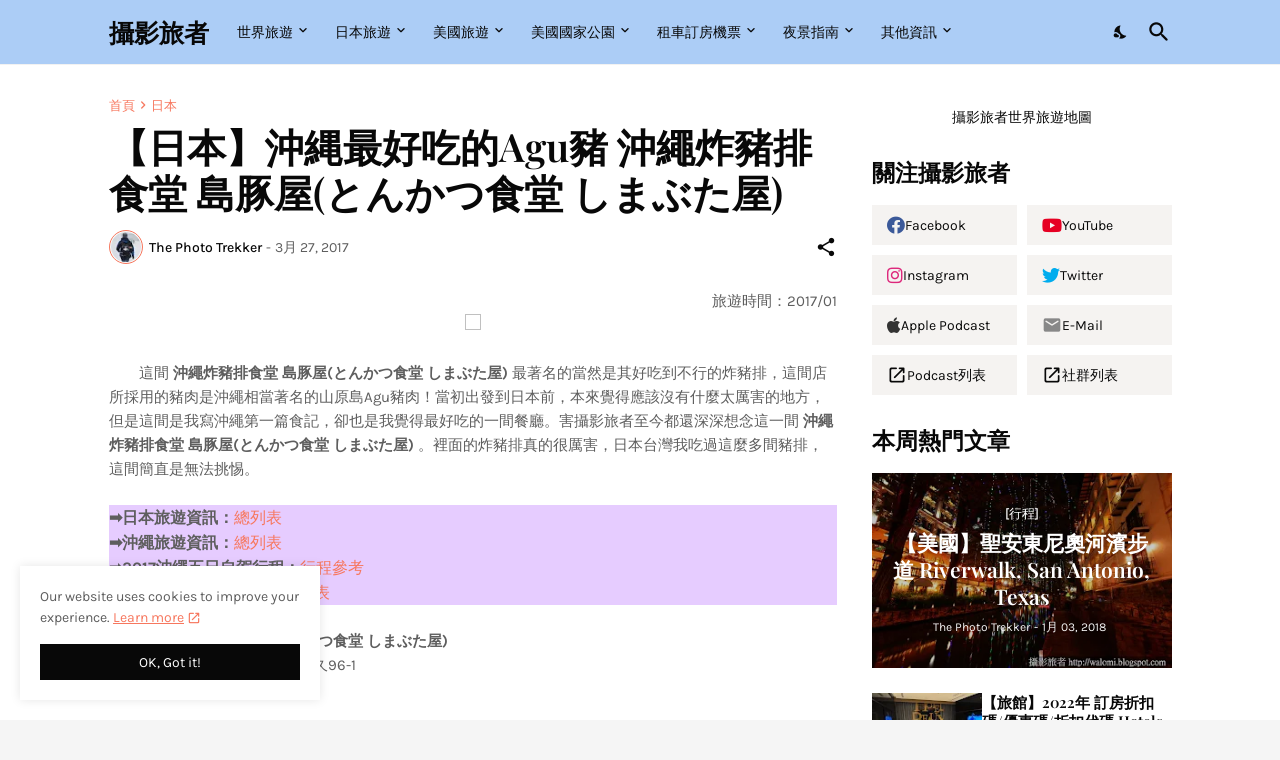

--- FILE ---
content_type: text/html; charset=UTF-8
request_url: https://www.triplife.tw/2017/03/okinawa-tonkatsu-shokudo-shimabutaya.html
body_size: 50552
content:
<!DOCTYPE html>
<html class='ltr' dir='ltr' lang='zh_tw' xmlns='http://www.w3.org/1999/xhtml' xmlns:b='http://www.google.com/2005/gml/b' xmlns:data='http://www.google.com/2005/gml/data' xmlns:expr='http://www.google.com/2005/gml/expr'>
<meta name='agd-partner-manual-verification'/>
<head>
<meta content='63b5f0aa989e7a333905d32db14758b5fa57bb75' name='B-verify'/>
<meta content='XemRQu3RAF' name='baidu-site-verification'/>
<meta content='ec18b022-824f-4735-b184-9a811e312957' name='fo-verify'/>
<!-- ONu4Qg5B4rA6N8RIVLW5EhU_qKM -->
<meta content='90E9E0F80056ACF9E23CCC81CF347278' name='msvalidate.01'/>
<meta content='xyXMHO5OfW6wlf9ciSrlwZPwD2Q' name='alexaVerifyID'/>
<!-- Yandex Webmaster -->
<meta content='b8b92d0a247ad53d' name='yandex-verification'/>
<!-- Agoda Partners ypwalter.tw@gmail.com -->
<meta name='agd-partner-manual-verification'/>
<!-- Google tag (gtag.js) -->
<script async='async' src='https://www.googletagmanager.com/gtag/js?id=G-05841870LX'></script>
<script>
    window.dataLayer = window.dataLayer || [];
    function gtag(){dataLayer.push(arguments);}
    gtag('js', new Date());

    gtag('config', 'G-05841870LX');
  </script>
<meta content='text/html; charset=UTF-8' http-equiv='Content-Type'/>
<meta content='width=device-width, initial-scale=1, minimum-scale=1, user-scalable=yes' name='viewport'/>
<!-- DNS Prefetch -->
<link href='https://www.triplife.tw/' rel='dns-prefetch'/>
<link href='https://fonts.googleapis.com/' rel='dns-prefetch'/>
<link href='https://fonts.gstatic.com/' rel='dns-prefetch'/>
<link href='https://cdnjs.cloudflare.com/' rel='dns-prefetch'/>
<link href='https://1.bp.blogspot.com/' rel='dns-prefetch'/>
<link href='https://2.bp.blogspot.com/' rel='dns-prefetch'/>
<link href='https://3.bp.blogspot.com/' rel='dns-prefetch'/>
<link href='https://4.bp.blogspot.com/' rel='dns-prefetch'/>
<link href='https://blogger.googleusercontent.com/' rel='dns-prefetch'/>
<link href='https://lh5.googleusercontent.com/' rel='dns-prefetch'/>
<link href='https://www.blogger.com/' rel='dns-prefetch'/>
<!-- Site Info -->
<meta content='blogger' name='generator'/>
<title>&#12304;日本&#12305;沖縄最好吃的Agu豬 沖繩炸豬排食堂 島豚屋(とんかつ食堂 しまぶた屋)</title>
<meta content='世界旅遊資訊，特別是美國國家公園與日本。有旅行懶人包、旅館與飛行經驗、租車與旅館比價教學、折扣代碼' name='description'/>
<link href='https://www.triplife.tw/2017/03/okinawa-tonkatsu-shokudo-shimabutaya.html' rel='canonical'/>
<link href='https://www.triplife.tw/favicon.ico' rel='icon' type='image/x-icon'/>
<meta content='#080808' name='theme-color'/>
<!-- Open Graph Meta Tags -->
<meta content='zh_tw' property='og:locale'/>
<meta content='article' property='og:type'/>
<meta content='【日本】沖縄最好吃的Agu豬 沖繩炸豬排食堂 島豚屋(とんかつ食堂 しまぶた屋)' property='og:title'/>
<meta content='攝影旅者' property='og:site_name'/>
<meta content='世界旅遊資訊，特別是美國國家公園與日本。有旅行懶人包、旅館與飛行經驗、租車與旅館比價教學、折扣代碼' property='og:description'/>
<meta content='https://www.triplife.tw/2017/03/okinawa-tonkatsu-shokudo-shimabutaya.html' property='og:url'/>
<meta content='https://lh3.googleusercontent.com/blogger_img_proxy/AEn0k_t2aS30QpuefIJm2kKW1eGqBsIUz9sp745H485aLKYtnMMepeM3rSno4hEH5Lrn-oNcdxIC1ECJ7GOdg6wJMB1zBVBFn9BLVZlEfV8MlXFJRPDvLAvF6DjTApMcxHAKNUH4FA=w1600' property='og:image'/>
<!-- Twitter Meta Tags -->
<meta content='summary_large_image' name='twitter:card'/>
<meta content='【日本】沖縄最好吃的Agu豬 沖繩炸豬排食堂 島豚屋(とんかつ食堂 しまぶた屋)' name='twitter:title'/>
<meta content='世界旅遊資訊，特別是美國國家公園與日本。有旅行懶人包、旅館與飛行經驗、租車與旅館比價教學、折扣代碼' name='twitter:description'/>
<meta content='https://www.triplife.tw/2017/03/okinawa-tonkatsu-shokudo-shimabutaya.html' name='twitter:domain'/>
<meta content='https://lh3.googleusercontent.com/blogger_img_proxy/AEn0k_t2aS30QpuefIJm2kKW1eGqBsIUz9sp745H485aLKYtnMMepeM3rSno4hEH5Lrn-oNcdxIC1ECJ7GOdg6wJMB1zBVBFn9BLVZlEfV8MlXFJRPDvLAvF6DjTApMcxHAKNUH4FA=w1600' property='twitter:image'/>
<!-- Feed Links -->
<link rel="alternate" type="application/atom+xml" title="攝影旅者 - Atom" href="https://www.triplife.tw/feeds/posts/default" />
<link rel="alternate" type="application/rss+xml" title="攝影旅者 - RSS" href="https://www.triplife.tw/feeds/posts/default?alt=rss" />
<link rel="service.post" type="application/atom+xml" title="攝影旅者 - Atom" href="https://www.blogger.com/feeds/8388930697330669883/posts/default" />

<link rel="alternate" type="application/atom+xml" title="攝影旅者 - Atom" href="https://www.triplife.tw/feeds/7913266934099732897/comments/default" />
<!-- Styles and Scripts -->
<link href='https://cdnjs.cloudflare.com/ajax/libs/font-awesome/5.15.4/css/fontawesome.min.css' rel='stylesheet'/>
<style id='page-skin-1' type='text/css'><!--
/*
-----------------------------------------------
攝影旅者 PhotoTrekker (Since 2013)
Current XML version 2023
-----------------------------------------------*/
/*-- Google Fonts --*/
@font-face{font-family:'Karla';font-style:italic;font-weight:400;font-display:swap;src:url(https://fonts.gstatic.com/s/karla/v21/qkB_XvYC6trAT7RQNNK2EG7SIwPWMNlCVytER0IPh7KX59Z0CnSKYmkvnHE.woff2) format("woff2");unicode-range:U+0100-024F,U+0259,U+1E00-1EFF,U+2020,U+20A0-20AB,U+20AD-20CF,U+2113,U+2C60-2C7F,U+A720-A7FF}
@font-face{font-family:'Karla';font-style:italic;font-weight:400;font-display:swap;src:url(https://fonts.gstatic.com/s/karla/v21/qkB_XvYC6trAT7RQNNK2EG7SIwPWMNlCVytER0IPh7KX59Z0CnSKbGkv.woff2) format("woff2");unicode-range:U+0000-00FF,U+0131,U+0152-0153,U+02BB-02BC,U+02C6,U+02DA,U+02DC,U+2000-206F,U+2074,U+20AC,U+2122,U+2191,U+2193,U+2212,U+2215,U+FEFF,U+FFFD}
@font-face{font-family:'Karla';font-style:italic;font-weight:500;font-display:swap;src:url(https://fonts.gstatic.com/s/karla/v21/qkB_XvYC6trAT7RQNNK2EG7SIwPWMNlCVytER0IPh7KX59Z0CnSKYmkvnHE.woff2) format("woff2");unicode-range:U+0100-024F,U+0259,U+1E00-1EFF,U+2020,U+20A0-20AB,U+20AD-20CF,U+2113,U+2C60-2C7F,U+A720-A7FF}
@font-face{font-family:'Karla';font-style:italic;font-weight:500;font-display:swap;src:url(https://fonts.gstatic.com/s/karla/v21/qkB_XvYC6trAT7RQNNK2EG7SIwPWMNlCVytER0IPh7KX59Z0CnSKbGkv.woff2) format("woff2");unicode-range:U+0000-00FF,U+0131,U+0152-0153,U+02BB-02BC,U+02C6,U+02DA,U+02DC,U+2000-206F,U+2074,U+20AC,U+2122,U+2191,U+2193,U+2212,U+2215,U+FEFF,U+FFFD}
@font-face{font-family:'Karla';font-style:italic;font-weight:600;font-display:swap;src:url(https://fonts.gstatic.com/s/karla/v21/qkB_XvYC6trAT7RQNNK2EG7SIwPWMNlCVytER0IPh7KX59Z0CnSKYmkvnHE.woff2) format("woff2");unicode-range:U+0100-024F,U+0259,U+1E00-1EFF,U+2020,U+20A0-20AB,U+20AD-20CF,U+2113,U+2C60-2C7F,U+A720-A7FF}
@font-face{font-family:'Karla';font-style:italic;font-weight:600;font-display:swap;src:url(https://fonts.gstatic.com/s/karla/v21/qkB_XvYC6trAT7RQNNK2EG7SIwPWMNlCVytER0IPh7KX59Z0CnSKbGkv.woff2) format("woff2");unicode-range:U+0000-00FF,U+0131,U+0152-0153,U+02BB-02BC,U+02C6,U+02DA,U+02DC,U+2000-206F,U+2074,U+20AC,U+2122,U+2191,U+2193,U+2212,U+2215,U+FEFF,U+FFFD}
@font-face{font-family:'Karla';font-style:italic;font-weight:700;font-display:swap;src:url(https://fonts.gstatic.com/s/karla/v21/qkB_XvYC6trAT7RQNNK2EG7SIwPWMNlCVytER0IPh7KX59Z0CnSKYmkvnHE.woff2) format("woff2");unicode-range:U+0100-024F,U+0259,U+1E00-1EFF,U+2020,U+20A0-20AB,U+20AD-20CF,U+2113,U+2C60-2C7F,U+A720-A7FF}
@font-face{font-family:'Karla';font-style:italic;font-weight:700;font-display:swap;src:url(https://fonts.gstatic.com/s/karla/v21/qkB_XvYC6trAT7RQNNK2EG7SIwPWMNlCVytER0IPh7KX59Z0CnSKbGkv.woff2) format("woff2");unicode-range:U+0000-00FF,U+0131,U+0152-0153,U+02BB-02BC,U+02C6,U+02DA,U+02DC,U+2000-206F,U+2074,U+20AC,U+2122,U+2191,U+2193,U+2212,U+2215,U+FEFF,U+FFFD}
@font-face{font-family:'Karla';font-style:normal;font-weight:400;font-display:swap;src:url(https://fonts.gstatic.com/s/karla/v21/qkB9XvYC6trAT55ZBi1ueQVIjQTD-JrIH2G7nytkHRyQ8p4wUjm6bnEr.woff2) format("woff2");unicode-range:U+0100-024F,U+0259,U+1E00-1EFF,U+2020,U+20A0-20AB,U+20AD-20CF,U+2113,U+2C60-2C7F,U+A720-A7FF}
@font-face{font-family:'Karla';font-style:normal;font-weight:400;font-display:swap;src:url(https://fonts.gstatic.com/s/karla/v21/qkB9XvYC6trAT55ZBi1ueQVIjQTD-JrIH2G7nytkHRyQ8p4wUje6bg.woff2) format("woff2");unicode-range:U+0000-00FF,U+0131,U+0152-0153,U+02BB-02BC,U+02C6,U+02DA,U+02DC,U+2000-206F,U+2074,U+20AC,U+2122,U+2191,U+2193,U+2212,U+2215,U+FEFF,U+FFFD}
@font-face{font-family:'Karla';font-style:normal;font-weight:500;font-display:swap;src:url(https://fonts.gstatic.com/s/karla/v21/qkB9XvYC6trAT55ZBi1ueQVIjQTD-JrIH2G7nytkHRyQ8p4wUjm6bnEr.woff2) format("woff2");unicode-range:U+0100-024F,U+0259,U+1E00-1EFF,U+2020,U+20A0-20AB,U+20AD-20CF,U+2113,U+2C60-2C7F,U+A720-A7FF}
@font-face{font-family:'Karla';font-style:normal;font-weight:500;font-display:swap;src:url(https://fonts.gstatic.com/s/karla/v21/qkB9XvYC6trAT55ZBi1ueQVIjQTD-JrIH2G7nytkHRyQ8p4wUje6bg.woff2) format("woff2");unicode-range:U+0000-00FF,U+0131,U+0152-0153,U+02BB-02BC,U+02C6,U+02DA,U+02DC,U+2000-206F,U+2074,U+20AC,U+2122,U+2191,U+2193,U+2212,U+2215,U+FEFF,U+FFFD}
@font-face{font-family:'Karla';font-style:normal;font-weight:600;font-display:swap;src:url(https://fonts.gstatic.com/s/karla/v21/qkB9XvYC6trAT55ZBi1ueQVIjQTD-JrIH2G7nytkHRyQ8p4wUjm6bnEr.woff2) format("woff2");unicode-range:U+0100-024F,U+0259,U+1E00-1EFF,U+2020,U+20A0-20AB,U+20AD-20CF,U+2113,U+2C60-2C7F,U+A720-A7FF}
@font-face{font-family:'Karla';font-style:normal;font-weight:600;font-display:swap;src:url(https://fonts.gstatic.com/s/karla/v21/qkB9XvYC6trAT55ZBi1ueQVIjQTD-JrIH2G7nytkHRyQ8p4wUje6bg.woff2) format("woff2");unicode-range:U+0000-00FF,U+0131,U+0152-0153,U+02BB-02BC,U+02C6,U+02DA,U+02DC,U+2000-206F,U+2074,U+20AC,U+2122,U+2191,U+2193,U+2212,U+2215,U+FEFF,U+FFFD}
@font-face{font-family:'Karla';font-style:normal;font-weight:700;font-display:swap;src:url(https://fonts.gstatic.com/s/karla/v21/qkB9XvYC6trAT55ZBi1ueQVIjQTD-JrIH2G7nytkHRyQ8p4wUjm6bnEr.woff2) format("woff2");unicode-range:U+0100-024F,U+0259,U+1E00-1EFF,U+2020,U+20A0-20AB,U+20AD-20CF,U+2113,U+2C60-2C7F,U+A720-A7FF}
@font-face{font-family:'Karla';font-style:normal;font-weight:700;font-display:swap;src:url(https://fonts.gstatic.com/s/karla/v21/qkB9XvYC6trAT55ZBi1ueQVIjQTD-JrIH2G7nytkHRyQ8p4wUje6bg.woff2) format("woff2");unicode-range:U+0000-00FF,U+0131,U+0152-0153,U+02BB-02BC,U+02C6,U+02DA,U+02DC,U+2000-206F,U+2074,U+20AC,U+2122,U+2191,U+2193,U+2212,U+2215,U+FEFF,U+FFFD}
@font-face{font-family:'Playfair Display';font-style:italic;font-weight:400;font-display:swap;src:url(https://fonts.gstatic.com/s/playfairdisplay/v28/nuFkD-vYSZviVYUb_rj3ij__anPXDTnohkk72xU.woff2) format("woff2");unicode-range:U+0400-045F,U+0490-0491,U+04B0-04B1,U+2116}
@font-face{font-family:'Playfair Display';font-style:italic;font-weight:400;font-display:swap;src:url(https://fonts.gstatic.com/s/playfairdisplay/v28/nuFkD-vYSZviVYUb_rj3ij__anPXDTnojUk72xU.woff2) format("woff2");unicode-range:U+0102-0103,U+0110-0111,U+0128-0129,U+0168-0169,U+01A0-01A1,U+01AF-01B0,U+1EA0-1EF9,U+20AB}
@font-face{font-family:'Playfair Display';font-style:italic;font-weight:400;font-display:swap;src:url(https://fonts.gstatic.com/s/playfairdisplay/v28/nuFkD-vYSZviVYUb_rj3ij__anPXDTnojEk72xU.woff2) format("woff2");unicode-range:U+0100-024F,U+0259,U+1E00-1EFF,U+2020,U+20A0-20AB,U+20AD-20CF,U+2113,U+2C60-2C7F,U+A720-A7FF}
@font-face{font-family:'Playfair Display';font-style:italic;font-weight:400;font-display:swap;src:url(https://fonts.gstatic.com/s/playfairdisplay/v28/nuFkD-vYSZviVYUb_rj3ij__anPXDTnogkk7.woff2) format("woff2");unicode-range:U+0000-00FF,U+0131,U+0152-0153,U+02BB-02BC,U+02C6,U+02DA,U+02DC,U+2000-206F,U+2074,U+20AC,U+2122,U+2191,U+2193,U+2212,U+2215,U+FEFF,U+FFFD}
@font-face{font-family:'Playfair Display';font-style:italic;font-weight:600;font-display:swap;src:url(https://fonts.gstatic.com/s/playfairdisplay/v28/nuFkD-vYSZviVYUb_rj3ij__anPXDTnohkk72xU.woff2) format("woff2");unicode-range:U+0400-045F,U+0490-0491,U+04B0-04B1,U+2116}
@font-face{font-family:'Playfair Display';font-style:italic;font-weight:600;font-display:swap;src:url(https://fonts.gstatic.com/s/playfairdisplay/v28/nuFkD-vYSZviVYUb_rj3ij__anPXDTnojUk72xU.woff2) format("woff2");unicode-range:U+0102-0103,U+0110-0111,U+0128-0129,U+0168-0169,U+01A0-01A1,U+01AF-01B0,U+1EA0-1EF9,U+20AB}
@font-face{font-family:'Playfair Display';font-style:italic;font-weight:600;font-display:swap;src:url(https://fonts.gstatic.com/s/playfairdisplay/v28/nuFkD-vYSZviVYUb_rj3ij__anPXDTnojEk72xU.woff2) format("woff2");unicode-range:U+0100-024F,U+0259,U+1E00-1EFF,U+2020,U+20A0-20AB,U+20AD-20CF,U+2113,U+2C60-2C7F,U+A720-A7FF}
@font-face{font-family:'Playfair Display';font-style:italic;font-weight:600;font-display:swap;src:url(https://fonts.gstatic.com/s/playfairdisplay/v28/nuFkD-vYSZviVYUb_rj3ij__anPXDTnogkk7.woff2) format("woff2");unicode-range:U+0000-00FF,U+0131,U+0152-0153,U+02BB-02BC,U+02C6,U+02DA,U+02DC,U+2000-206F,U+2074,U+20AC,U+2122,U+2191,U+2193,U+2212,U+2215,U+FEFF,U+FFFD}
@font-face{font-family:'Playfair Display';font-style:italic;font-weight:700;font-display:swap;src:url(https://fonts.gstatic.com/s/playfairdisplay/v28/nuFkD-vYSZviVYUb_rj3ij__anPXDTnohkk72xU.woff2) format("woff2");unicode-range:U+0400-045F,U+0490-0491,U+04B0-04B1,U+2116}
@font-face{font-family:'Playfair Display';font-style:italic;font-weight:700;font-display:swap;src:url(https://fonts.gstatic.com/s/playfairdisplay/v28/nuFkD-vYSZviVYUb_rj3ij__anPXDTnojUk72xU.woff2) format("woff2");unicode-range:U+0102-0103,U+0110-0111,U+0128-0129,U+0168-0169,U+01A0-01A1,U+01AF-01B0,U+1EA0-1EF9,U+20AB}
@font-face{font-family:'Playfair Display';font-style:italic;font-weight:700;font-display:swap;src:url(https://fonts.gstatic.com/s/playfairdisplay/v28/nuFkD-vYSZviVYUb_rj3ij__anPXDTnojEk72xU.woff2) format("woff2");unicode-range:U+0100-024F,U+0259,U+1E00-1EFF,U+2020,U+20A0-20AB,U+20AD-20CF,U+2113,U+2C60-2C7F,U+A720-A7FF}
@font-face{font-family:'Playfair Display';font-style:italic;font-weight:700;font-display:swap;src:url(https://fonts.gstatic.com/s/playfairdisplay/v28/nuFkD-vYSZviVYUb_rj3ij__anPXDTnogkk7.woff2) format("woff2");unicode-range:U+0000-00FF,U+0131,U+0152-0153,U+02BB-02BC,U+02C6,U+02DA,U+02DC,U+2000-206F,U+2074,U+20AC,U+2122,U+2191,U+2193,U+2212,U+2215,U+FEFF,U+FFFD}
@font-face{font-family:'Playfair Display';font-style:normal;font-weight:400;font-display:swap;src:url(https://fonts.gstatic.com/s/playfairdisplay/v28/nuFiD-vYSZviVYUb_rj3ij__anPXDTjYgFE_.woff2) format("woff2");unicode-range:U+0400-045F,U+0490-0491,U+04B0-04B1,U+2116}
@font-face{font-family:'Playfair Display';font-style:normal;font-weight:400;font-display:swap;src:url(https://fonts.gstatic.com/s/playfairdisplay/v28/nuFiD-vYSZviVYUb_rj3ij__anPXDTPYgFE_.woff2) format("woff2");unicode-range:U+0102-0103,U+0110-0111,U+0128-0129,U+0168-0169,U+01A0-01A1,U+01AF-01B0,U+1EA0-1EF9,U+20AB}
@font-face{font-family:'Playfair Display';font-style:normal;font-weight:400;font-display:swap;src:url(https://fonts.gstatic.com/s/playfairdisplay/v28/nuFiD-vYSZviVYUb_rj3ij__anPXDTLYgFE_.woff2) format("woff2");unicode-range:U+0100-024F,U+0259,U+1E00-1EFF,U+2020,U+20A0-20AB,U+20AD-20CF,U+2113,U+2C60-2C7F,U+A720-A7FF}
@font-face{font-family:'Playfair Display';font-style:normal;font-weight:400;font-display:swap;src:url(https://fonts.gstatic.com/s/playfairdisplay/v28/nuFiD-vYSZviVYUb_rj3ij__anPXDTzYgA.woff2) format("woff2");unicode-range:U+0000-00FF,U+0131,U+0152-0153,U+02BB-02BC,U+02C6,U+02DA,U+02DC,U+2000-206F,U+2074,U+20AC,U+2122,U+2191,U+2193,U+2212,U+2215,U+FEFF,U+FFFD}
@font-face{font-family:'Playfair Display';font-style:normal;font-weight:600;font-display:swap;src:url(https://fonts.gstatic.com/s/playfairdisplay/v28/nuFiD-vYSZviVYUb_rj3ij__anPXDTjYgFE_.woff2) format("woff2");unicode-range:U+0400-045F,U+0490-0491,U+04B0-04B1,U+2116}
@font-face{font-family:'Playfair Display';font-style:normal;font-weight:600;font-display:swap;src:url(https://fonts.gstatic.com/s/playfairdisplay/v28/nuFiD-vYSZviVYUb_rj3ij__anPXDTPYgFE_.woff2) format("woff2");unicode-range:U+0102-0103,U+0110-0111,U+0128-0129,U+0168-0169,U+01A0-01A1,U+01AF-01B0,U+1EA0-1EF9,U+20AB}
@font-face{font-family:'Playfair Display';font-style:normal;font-weight:600;font-display:swap;src:url(https://fonts.gstatic.com/s/playfairdisplay/v28/nuFiD-vYSZviVYUb_rj3ij__anPXDTLYgFE_.woff2) format("woff2");unicode-range:U+0100-024F,U+0259,U+1E00-1EFF,U+2020,U+20A0-20AB,U+20AD-20CF,U+2113,U+2C60-2C7F,U+A720-A7FF}
@font-face{font-family:'Playfair Display';font-style:normal;font-weight:600;font-display:swap;src:url(https://fonts.gstatic.com/s/playfairdisplay/v28/nuFiD-vYSZviVYUb_rj3ij__anPXDTzYgA.woff2) format("woff2");unicode-range:U+0000-00FF,U+0131,U+0152-0153,U+02BB-02BC,U+02C6,U+02DA,U+02DC,U+2000-206F,U+2074,U+20AC,U+2122,U+2191,U+2193,U+2212,U+2215,U+FEFF,U+FFFD}
@font-face{font-family:'Playfair Display';font-style:normal;font-weight:700;font-display:swap;src:url(https://fonts.gstatic.com/s/playfairdisplay/v28/nuFiD-vYSZviVYUb_rj3ij__anPXDTjYgFE_.woff2) format("woff2");unicode-range:U+0400-045F,U+0490-0491,U+04B0-04B1,U+2116}
@font-face{font-family:'Playfair Display';font-style:normal;font-weight:700;font-display:swap;src:url(https://fonts.gstatic.com/s/playfairdisplay/v28/nuFiD-vYSZviVYUb_rj3ij__anPXDTPYgFE_.woff2) format("woff2");unicode-range:U+0102-0103,U+0110-0111,U+0128-0129,U+0168-0169,U+01A0-01A1,U+01AF-01B0,U+1EA0-1EF9,U+20AB}
@font-face{font-family:'Playfair Display';font-style:normal;font-weight:700;font-display:swap;src:url(https://fonts.gstatic.com/s/playfairdisplay/v28/nuFiD-vYSZviVYUb_rj3ij__anPXDTLYgFE_.woff2) format("woff2");unicode-range:U+0100-024F,U+0259,U+1E00-1EFF,U+2020,U+20A0-20AB,U+20AD-20CF,U+2113,U+2C60-2C7F,U+A720-A7FF}
@font-face{font-family:'Playfair Display';font-style:normal;font-weight:700;font-display:swap;src:url(https://fonts.gstatic.com/s/playfairdisplay/v28/nuFiD-vYSZviVYUb_rj3ij__anPXDTzYgA.woff2) format("woff2");unicode-range:U+0000-00FF,U+0131,U+0152-0153,U+02BB-02BC,U+02C6,U+02DA,U+02DC,U+2000-206F,U+2074,U+20AC,U+2122,U+2191,U+2193,U+2212,U+2215,U+FEFF,U+FFFD}
/*-- Material Icons Font --*/
@font-face{font-family:"Material Icons Round";font-display:swap;font-style:normal;font-weight:400;src:url(https://fonts.gstatic.com/s/materialiconsround/v65/LDItaoyNOAY6Uewc665JcIzCKsKc_M9flwmP.woff2) format("woff2")}.mir{font-family:"Material Icons Round";font-weight:400;font-style:normal;font-size:24px;line-height:1;letter-spacing:normal;text-transform:none;display:inline-block;white-space:nowrap;word-wrap:normal;direction:ltr;-webkit-font-feature-settings:liga;-webkit-font-smoothing:antialiased}icon:before{content:attr(name);font-family:'Material Icons Round';font-weight:400;font-style:normal;letter-spacing:normal;text-transform:none;white-space:nowrap;word-wrap:normal;direction:ltr;-webkit-font-feature-settings:liga;-webkit-font-smoothing:antialiased}@font-face{font-family:"PBT Icons";font-display:block;font-style:normal;font-weight:400;src:url(https://fonts.gstatic.com/s/materialiconsround/v65/LDItaoyNOAY6Uewc665JcIzCKsKc_M9flwmP.woff2) format("woff2")}
/*-- Font Awesome 5 Brands 5.15.4 --*/
@font-face{font-family:"Font Awesome 5 Brands";font-display:swap;font-style:normal;font-weight:400;src:url(https://cdnjs.cloudflare.com/ajax/libs/font-awesome/5.15.4/webfonts/fa-brands-400.eot);src:url(https://cdnjs.cloudflare.com/ajax/libs/font-awesome/5.15.4/webfonts/fa-brands-400.eot?#iefix) format("embedded-opentype"),url(https://cdnjs.cloudflare.com/ajax/libs/font-awesome/5.15.4/webfonts/fa-brands-400.woff2) format("woff2"),url(https://cdnjs.cloudflare.com/ajax/libs/font-awesome/5.15.4/webfonts/fa-brands-400.woff) format("woff"),url(https://cdnjs.cloudflare.com/ajax/libs/font-awesome/5.15.4/webfonts/fa-brands-400.ttf) format("truetype"),url(https://cdnjs.cloudflare.com/ajax/libs/font-awesome/5.15.4/webfonts/fa-brands-400.svg#fontawesome) format("svg")}.fab{font-family:"Font Awesome 5 Brands";font-weight:400}
/*-- CSS Variables --*/
:root{
--body-font:'Karla', Arial, sans-serif;
--menu-font:'Karla', Arial, sans-serif;
--title-font:'Playfair Display', Times, serif;
--text-font:'Karla', Arial, sans-serif;
--body-bg-color:#f5f5f5;
--body-bg:#f5f5f5 none repeat fixed top left;
--outer-bg:#FFFFFF;
--main-color:#f7775e;
--main-color-lite:#f7775e50;
--title-color:#080808;
--title-hover-color:#f7775e;
--meta-color:#5E5E5E;
--text-color:#5E5E5E;
--topad-bg:#F5F3F1;
--topad-border-color:#f2f2f2;
--header-bg:#accdf6;
--header-color:#080808;
--header-hover-color:#f7775e;
--header-border-color:#f2f2f2;
--submenu-bg:#080808;
--submenu-color:#f8f6f4;
--submenu-hover-color:#f7775e;
--mega-bg:#080808;
--mega-color:#f8f6f4;
--mega-hover-color:#f7775e;
--mega-meta-color:#aeaeae;
--mobilemenu-bg:#ffffff;
--mobilemenu-color:#080808;
--mobilemenu-hover-color:#f7775e;
--widget-title:#080808;
--footer-bg:#101010;
--footer-color:#f8f6f4;
--footer-hover-color:#f7775e;
--footer-meta-color:#aeaeae;
--footer-text-color:#aeaeae;
--footer-gray-bg:#171717;
--footer-border-color:#171717;
--footerbar-bg:#080808;
--footerbar-color:#f8f6f4;
--footerbar-hover-color:#f7775e;
--footerbar-border-color:#171717;
--modal-bg:#FFFFFF;
--cookie-bg:#ffffff;
--cookie-color:#5E5E5E;
--button-bg:#080808;
--button-color:#ffffff;
--title-weight:700;
--post-title-weight:600;
--gray-bg:#F5F3F1;
--border-color:#f2f2f2;
--radius:0;
}
html.is-dark{
--body-bg-color:#000000;
--body-bg:#f5f5f5 none repeat fixed top left;
--outer-bg:#080808;
--main-color:#f7775e;
--title-color:#f8f6f4;
--title-hover-color:#f7775e;
--meta-color:#aeaeae;
--text-color:#aeaeae;
--topad-bg:#101010;
--header-bg:#080808;
--header-color:#f8f6f4;
--header-hover-color:#f7775e;
--header-border-color:rgba(255,255,255,0.03);
--submenu-bg:#101010;
--submenu-color:#f8f6f4;
--submenu-hover-color:#f7775e;
--mega-bg:#101010;
--mega-color:#f8f6f4;
--mega-hover-color:#f7775e;
--mega-meta-color:#aeaeae;
--mobilemenu-bg:#080808;
--mobilemenu-color:#f8f6f4;
--mobilemenu-hover-color:#f7775e;
--widget-title:#f8f6f4;
--footer-bg:#101010;
--footer-color:#f8f6f4;
--footer-hover-color:#f7775e;
--footer-meta-color:#aeaeae;
--footer-text-color:#aeaeae;
--footer-gray-bg:rgba(255,255,255,0.03);
--footer-border-color: rgba(255,255,255,0.03);
--footerbar-bg:#080808;
--footerbar-color:#f8f6f4;
--footerbar-hover-color:#f7775e;
--modal-bg:#080808;
--cookie-bg:#101010;
--cookie-color:#aeaeae;
--button-bg:#000000;
--gray-bg:#101010;
--border-color:rgba(255,255,255,0.03);
}
html.rtl{
--body-font:'Tajawal',Arial,sans-serif;
--menu-font:'Tajawal',Arial,sans-serif;
--title-font:'Tajawal',Arial,sans-serif;
--text-font:'Tajawal',Arial,sans-serif;
}
/*-- Reset CSS --*/
html,body,a,abbr,acronym,address,applet,b,big,blockquote,caption,center,cite,code,dd,del,dfn,div,dl,dt,em,fieldset,font,form,input,button,h1,h2,h3,h4,h5,h6,i,iframe,img,ins,kbd,label,legend,li,object,p,pre,q,s,samp,small,span,strike,strong,sub,sup,table,tbody,td,tfoot,th,thead,tr,tt,u,ul,var{padding:0;margin:0;border:0;outline:none;vertical-align:baseline;background:0 0;text-decoration:none}dl,ul{list-style-position:inside;list-style:none}ul li{list-style:none}caption{text-align:center}img{border:none;position:relative}a,a:visited{text-decoration:none}.clearfix{clear:both}.section,.widget,.widget ul{margin:0;padding:0}a{color:var(--main-color)}a img{border:0}abbr{text-decoration:none}.separator a{text-decoration:none!important;clear:none!important;float:none!important;margin-left:0!important;margin-right:0!important}#Navbar1,#navbar-iframe,.widget-item-control,a.quickedit,.home-link,.feed-links{display:none!important}.center{display:table;margin:0 auto;position:relative}.widget > h2,.widget > h3{display:none}.widget iframe,.widget img{max-width:100%}button,input,select,textarea{background:transparent;font-family:var(--body-font);-webkit-appearance:none;-moz-appearance:none;appearance:none;outline:none;border-radius:0}button{cursor:pointer}input[type="search"]::-webkit-search-cancel-button{-webkit-appearance:none}
/*-- Main CSS --*/
*{box-sizing:border-box}
html{position:relative;word-break:break-word;word-wrap:break-word;text-rendering:optimizeLegibility;-webkit-font-smoothing:antialiased;-webkit-text-size-adjust:100%}
body{position:relative;background:var(--body-bg);background-color:var(--body-bg-color);font-family:var(--body-font);font-size:14px;color:var(--text-color);font-weight:400;font-style:normal;line-height:1.4em}
.rtl{direction:rtl}
h1,h2,h3,h4,h5,h6{font-family:var(--title-font);font-weight:var(--title-weight)}
a,input,textarea,button{transition:all .0s ease}
#outer-wrapper{position:relative;overflow:hidden;width:100%;max-width:100%;background-color:var(--outer-bg);margin:0 auto;padding:0}
.is-boxed #outer-wrapper{width:1133px;max-width:100%;box-shadow:0 0 20px rgba(0,0,0,0.05)}
.is-dark .is-boxed #outer-wrapper{box-shadow:0 0 20px rgba(0,0,0,0.2)}
.container{position:relative}
.row-x1{width:1063px;max-width:100%}
.row-x2{width:calc(100% - 40px)}
.row-x3{width:100%}
.flex-c{display:flex;justify-content:center}
.flex-col{display:flex;flex-direction:column}
.flex-sb{display:flex;justify-content:space-between}
#content-wrapper{float:left;width:100%;overflow:hidden;padding:35px 0}
.is-left #content-wrapper > .container,.rtl .is-right #content-wrapper > .container{flex-direction:row-reverse}
.rtl .is-left #content-wrapper > .container{flex-direction:row}
.theiaStickySidebar:before,.theiaStickySidebar:after{content:'';display:table;clear:both}
#main-wrapper{position:relative;width:calc(100% - 335px)}
.no-sidebar #main-wrapper{width:100%}
#sidebar-wrapper{position:relative;width:300px}
.no-sidebar #sidebar-wrapper{display:none}
.entry-thumbnail,.entry-avatar,.comments .avatar-image-container{display:block;position:relative;overflow:hidden;background-color:rgba(155,155,155,0.065);z-index:5;color:transparent}
.thumbnail,.avatar{display:block;position:relative;width:100%;height:100%;background-size:cover;background-position:center center;background-repeat:no-repeat;z-index:1;transform-origin:center;opacity:0;transition:opacity .35s ease}
.thumbnail.pbt-lazy,.avatar.pbt-lazy{opacity:1}
a.entry-thumbnail:hover .thumbnail{filter:brightness(1.05)}
.is-ytimg:after{display:flex;align-items:center;justify-content:center;position:absolute;content:'\e037';right:50%;bottom:50%;width:36px;height:28px;background-color:rgba(0,0,0,0.35);font-family:'Material Icons Round';font-size:24px;color:#fff;font-weight:400;z-index:5;box-sizing:border-box;border:solid #fff;border-width:1px 1px 2px;border-radius:4px;transform:translate(50%,50%);opacity:.85}
.sz-3.is-ytimg:after{transform:translate(50%,50%) scale(.85)}
.is-ytimg:hover:after,.cs:hover .is-ytimg:after{opacity:1}
.cs .is-ytimg:after{right:20px;bottom:20px;transform:translate(0)}
.rtl .cs .is-ytimg:after{left:20px;right:unset}
.pbt-s .cs .is-ytimg:after{right:16px;bottom:16px}
.rtl .pbt-s .cs .is-ytimg:after{left:16px;right:unset}
.entry-header{display:flex;flex-direction:column}
.entry-tag{font-size:13px;color:var(--main-color);font-weight:500;text-transform:uppercase;line-height:1.2em;margin:0 0 5px}
.entry-title{color:var(--title-color);font-weight:var(--post-title-weight);line-height:1.33em}
.entry-title a{display:block;color:var(--title-color)}
.entry-title a:hover{color:var(--title-hover-color)}
.entry-meta{display:flex;font-size:12px;color:var(--meta-color);margin:4px 0 0}
.entry-meta .mi{display:flex}
.entry-meta .mi,.entry-meta .sp{margin:0 4px 0 0}
.rtl .entry-meta .mi,.rtl .entry-meta .sp{margin:0 0 0 4px}
.entry-meta .author-name{color:var(--title-color);font-weight:500}
.excerpt{font-family:var(--text-font);color:var(--text-color);line-height:1.5em}
.cs .entry-inner{display:block;position:relative;width:100%;height:100%;overflow:hidden;z-index:10}
.mask:before{content:'';position:absolute;top:0;left:0;right:0;bottom:0;background:rgba(0,0,0,0.225);-webkit-backface-visibility:hidden;backface-visibility:hidden;z-index:2;opacity:1;margin:0;transition:opacity .25s ease}
.entry-info{position:absolute;top:50%;left:50%;width:100%;background:rgba(0,0,0,0);overflow:hidden;text-align:center;text-shadow:0 1px 2px rgba(0,0,0,0.05);z-index:10;padding:20px;transform:translate(-50%,-50%);transition:all .17s ease}
.cs:hover .entry-info{transform:translate(-50%, calc(-50% - 8px))}
.entry-info .entry-tag{color:#fff;margin:0 0 8px}
.entry-info .entry-title{display:-webkit-box;-webkit-line-clamp:3;-webkit-box-orient:vertical;overflow:hidden;color:#fff}
.entry-info .entry-meta{flex-wrap:wrap;justify-content:center;color:#f4f4f4}
.entry-info .entry-meta .author-name{color:#f4f4f4;font-weight:400}
.btn{position:relative;border-radius:var(--radius)}
@keyframes pbtLoader{0%{transform:rotate(0deg)}100%{transform:rotate(360deg)}}
.loader{display:flex;align-items:center;justify-content:center;position:relative;width:100%;height:100%}
.loader div{box-sizing:border-box;display:block;position:absolute;width:34px;height:34px;border:2px solid var(--main-color);border-color:var(--main-color) transparent transparent;border-radius:50%;animation:pbtLoader 1.2s cubic-bezier(0.5,0,0.5,1) infinite}
.loader div:nth-child(1){animation-delay:-.45s}
.loader div:nth-child(2){animation-delay:-.3s}
.loader div:nth-child(3){animation-delay:-.15s}
.error-msg{display:flex;align-items:center;font-size:14px;color:var(--meta-color);padding:20px 0;font-weight:400}
.social-error{display:flex;align-items:center}
.social-error:before{content:'\e001';font-family:'Material Icons Round';font-size:14px;font-weight:400;margin:0 3px 0 0}
.rtl .social-error:before{margin:0 0 0 3px}
.overlay{visibility:hidden;opacity:0;position:fixed;top:0;left:0;right:0;bottom:0;background-color:rgba(22,22,26,0.6);-webkit-backdrop-filter:blur(2px);backdrop-filter:blur(2px);z-index:1000;margin:0;transition:all .25s ease}
.social a:before{display:block;font-family:'Font Awesome 5 Brands';font-style:normal;font-weight:400}
.social .rss a:before,.social .share a:before,.social .email a:before,.social .external-link a:before{content:'\e0e5';font-family:'Material Icons Round'}
.social .share a:before{content:'\e80d'}
.social .email a:before{content:'\e0be'}
.social .external-link a:before{content:'\e89e'}
.color .blogger a{color:#1a73e8}
.color .blogger a{color:#ff5722}
.color .apple a{color:#333}
.color .amazon a{color:#fe9800}
.color .microsoft a{color:#0067B8}
.color .facebook a,.color .facebook-f a{color:#3b5999}
.color .twitter a{color:#00acee}
.color .youtube a{color:#e60023}
.color .instagram a{color:#dd277b;--instagram:linear-gradient(15deg,#ffb13d,#dd277b,#4d5ed4)}
.color .pinterest a,.color .pinterest-p a{color:#e60023}
.color .dribbble a{color:#ea4c89}
.color .linkedin a{color:#0077b5}
.color .tumblr a{color:#365069}
.color .twitch a{color:#9147ff}
.color .rss a{color:#ffc200}
.color .skype a{color:#00aff0}
.color .stumbleupon a{color:#eb4823}
.color .vk a{color:#4a76a8}
.color .stack-overflow a{color:#f48024}
.color .github a{color:#24292e}
.color .soundcloud a{color:#ff7400}
.color .behance a{color:#191919}
.color .digg a{color:#1b1a19}
.color .delicious a{color:#0076e8}
.color .codepen a{color:#000}
.color .flipboard a{color:#f52828}
.color .reddit a{color:#ff4500}
.color .whatsapp a{color:#3fbb50}
.color .messenger a{color:#0084ff}
.color .snapchat a{color:#ffe700}
.color .telegram a{color:#179cde}
.color .steam a{color:#112c5b}
.color .discord a{color:#7289da}
.color .quora a{color:#b92b27}
.color .tiktok a{color:#fe2c55}
.color .share a{color:var(--meta-color)}
.color .email a{color:#888}
.color .external-link a{color:var(--title-color)}
#top-ads-wrap{position:relative;float:left;width:100%;background-color:var(--topad-bg)}
html:not(.is-dark) #top-ads-wrap.has-border{border-bottom:1px solid var(--topad-border-color)}
#top-ads-wrap .widget{margin:20px 0}
#header-wrapper{position:relative;float:left;width:100%;z-index:50}
#header-wrapper.has-border,.is-dark #header-wrapper:not(.has-feat){border-bottom:1px solid var(--header-border-color)}
.main-header,.header-inner,.header-header{float:left;width:100%;height:64px;background-color:var(--header-bg)}
.header-inner{background-color:rgba(0,0,0,0)}
.header-inner.is-fixed .header-header,.is-dark .header-inner.is-fixed .header-header{border-bottom:1px solid var(--header-border-color)}
html:not(.is-dark) #header-wrapper.nB .is-fixed .header-header{border:0}
.header-inner.is-fixed{position:fixed;top:-128px;left:0;width:100%;z-index:990;backface-visibility:hidden;visibility:hidden;opacity:0;transform:translate3d(0,0,0);transition:all .35s ease-in-out}
.header-inner.is-fixed.show{visibility:visible;opacity:1;transform:translate3d(0,128px,0)}
.is-boxed .header-header{float:none;width:1133px;max-width:100%;margin:0 auto;padding:0}
.header-items{position:relative;display:flex;flex-wrap:wrap;justify-content:space-between;--search-width:300px}
.flex-left{display:flex;align-items:center;z-index:15;transition:all .17s ease}
.flex-right{display:flex;align-items:center;position:absolute;top:0;right:0;height:64px;z-index:15;transition:all .17s ease}
.rtl .flex-right{left:0;right:unset}
.main-logo{display:flex;align-items:center;flex-shrink:0;height:64px;overflow:hidden;margin:0 28px 0 0}
.rtl .main-logo{margin:0 0 0 28px}
.main-logo img{display:block;width:auto;height:auto;max-height:40px}
.main-logo .title{max-width:100%;font-family:var(--title-font);font-size:25px;color:var(--header-color);line-height:40px;font-weight:var(--title-weight);overflow:hidden;white-space:nowrap;text-overflow:ellipsis}
.main-logo .title a{color:var(--header-color)}
.main-logo .title a:hover{color:var(--header-hover-color)}
.main-logo #h1-off{display:none;visibility:hidden}
#labeauty-pro-main-menu{z-index:10}
#labeauty-pro-main-menu .widget,#labeauty-pro-main-menu .widget > .widget-title{display:none}
#labeauty-pro-main-menu .widget.is-ready{display:block}
.main-nav{display:flex;height:64px}
.main-nav > li{position:relative;display:flex;flex-shrink:0}
.main-nav > li + li{margin:0 0 0 24px}
.rtl .main-nav > li + li{margin:0 24px 0 0}
.main-nav > li > a{display:flex;align-items:center;font-family:var(--menu-font);font-size:14px;color:var(--header-color);font-weight:500;text-transform:uppercase}
.main-nav > li > a > icon{display:inline-block;font-size:16px;line-height:1;margin:0 3px 0 0}
.rtl .main-nav > li > a > icon{margin:0 0 0 3px}
.main-nav > li:hover > a{color:var(--header-hover-color)}
.main-nav .has-sub > a:after{display:inline-block;content:'\e5cf';font-family:'Material Icons Round';font-size:16px;font-weight:400;margin:-4px 0 0 2px}
.rtl .main-nav .has-sub > a:after{margin:-4px 2px 0 0}
.main-nav .sub-menu,.main-nav .ul{position:absolute;left:0;top:64px;width:180px;background-color:var(--submenu-bg);z-index:99999;padding:6px 0;backface-visibility:hidden;visibility:hidden;opacity:0;transform:translate(0, 6px);box-shadow:0 1px 2px rgba(0,0,0,0.05),0 5px 10px 0 rgba(0,0,0,0.05)}
.rtl .main-nav .sub-menu,.rtl .main-nav .ul{left:auto;right:0}
.main-nav .sub-menu.sm-1{left:-12px}
.rtl .main-nav .sub-menu.sm-1{left:unset;right:-12px}
.main-nav .sub-menu.sm-2{top:-6px;left:100%;transform:translate(-6px, 0)}
.rtl .main-nav .sub-menu.sm-2{left:unset;right:100%;transform:translate(6px, 0)}
.main-nav .sub-menu li{position:relative;display:block}
.main-nav .sub-menu li a{display:flex;justify-content:space-between;font-size:14px;color:var(--submenu-color);font-weight:400;padding:8px 15px;transition:all .17s ease}
.main-nav .sub-menu li:hover > a{color:var(--submenu-hover-color);padding-left:20px}
.rtl .main-nav .sub-menu li:hover > a{padding-left:15px;padding-right:20px}
.main-nav .sub-menu > .has-sub > a:after{content:'\e5cc';margin:0 -5px}
.rtl .main-nav .sub-menu > .has-sub > a:after{content:'\e5cb'}
.main-nav .sub-menu,.main-nav .ul{transition:all .17s ease}
.main-nav li:hover > .sub-menu,.rtl .main-nav li:hover > .sub-menu,.main-nav li:hover .ul{backface-visibility:inherit;visibility:visible;opacity:1;transform:translate(0, 0)}
.main-nav .mega-menu{position:static!important}
.mega-menu .ul{width:100%;background-color:var(--mega-bg);overflow:hidden;padding:20px;margin:0}
.mega-menu .mega-items{display:grid;grid-template-columns:repeat(5,1fr);grid-gap:20px;padding:20px}
.mega-items .post{--title-color:var(--mega-color);--title-hover-color:var(--mega-hover-color);--meta-color:var(--mega-meta-color);width:100%;display:flex;flex-direction:column}
.mega-items .entry-thumbnail{width:100%;height:120px;z-index:1;margin:0 0 10px}
.mega-items .entry-title{font-size:15px}
.mega-menu .mega-items.on-load,.mega-menu .mega-items.no-items{grid-template-columns:1fr}
.mega-menu .error-msg{justify-content:center;height:120px;line-height:30px;padding:0}
.mega-menu .loader{height:120px}
.mobile-menu-toggle{display:none;height:34px;font-size:26px;color:var(--header-color);align-items:center;padding:0 13px 0 16px}
.rtl .mobile-menu-toggle{padding:0 16px 0 13px}
.mobile-menu-toggle:after{content:'\e5d2';font-family:'Material Icons Round';font-weight:400}
.mobile-menu-toggle:hover{color:var(--header-hover-color)}
.toggle-wrap{display:flex;align-items:center;z-index:20}
.darkmode-toggle{display:flex;align-items:center;justify-content:center;width:34px;height:34px;font-size:16px;color:var(--header-color);transform-origin:center;margin:0}
.darkmode-toggle:before{display:block;content:'\ea46';font-family:'PBT Icons';font-weight:400;line-height:0}
.is-dark .darkmode-toggle:before{content:'\e518'}
.darkmode-toggle:hover{color:var(--header-hover-color)}
@keyframes pbtOn{0%{opacity:0}100%{opacity:1}}
@keyframes pbtOff{0%{opacity:0}100%{opacity:1}}
.darkmode-toggle.dark-off{animation:pbtOn .5s ease}
.darkmode-toggle.dark-on{animation:pbtOff .5s ease}
.search-toggle{display:flex;align-items:center;justify-content:flex-end;width:34px;height:34px;color:var(--header-color);font-size:26px}
.search-toggle:before{display:block;content:'\e8b6';font-family:'Material Icons Round';font-weight:400}
.search-toggle:hover{color:var(--header-hover-color)}
@keyframes pbtSearch{0%{width:95%;opacity:0}100%{width:100%;opacity:1}}
.main-search{display:none;align-items:center;justify-content:flex-end;position:absolute;top:0;right:0;width:var(--search-width);height:64px;background-color:var(--header-bg);z-index:25;transition:all 0s ease}
.header-inner.is-fixed.show .main-search.flex-height,.is-dark .header-inner.is-fixed.show .main-search{height:63px}
.rtl .main-search{left:0;right:unset}
.main-search .search-form{display:flex;align-items:center;float:right;width:100%;height:34px;animation:pbtSearch .17s ease}
.rtl .main-search .search-form{float:left}
.main-search .search-input{width:100%;flex:1;font-family:inherit;font-size:16px;color:var(--header-color);font-weight:400;text-align:left;padding:0}
.rtl .main-search .search-input{text-align:right}
.main-search .search-input::placeholder{color:var(--header-color);opacity:.65;outline:none}
.main-search .search-toggle{color:var(--header-color)}
.main-search .search-toggle:before{content:'\e5cd'}
.main-search .search-toggle:hover{color:var(--header-hover-color)}
.search-active .labeauty-pro-main-menu,.search-active .flex-right{visibility:hidden;opacity:0}
#slide-menu{display:none;position:fixed;width:300px;height:100%;top:0;left:0;bottom:0;background-color:var(--mobilemenu-bg);overflow:hidden;z-index:1010;left:0;-webkit-transform:translate3d(-100%,0,0);transform:translate3d(-100%,0,0);visibility:hidden;box-shadow:3px 0 10px rgba(0,0,0,0.1);transition:all .25s ease}
.rtl #slide-menu{left:unset;right:0;-webkit-transform:translate3d(100%,0,0);transform:translate3d(100%,0,0)}
.nav-active #slide-menu,.rtl .nav-active #slide-menu{-webkit-transform:translate3d(0,0,0);transform:translate3d(0,0,0);visibility:visible}
.slide-menu-header{height:64px;background:var(--header-bg);overflow:hidden;display:flex;align-items:center;justify-content:space-between}
.mobile-logo{display:flex;flex:1;width:100%;overflow:hidden;padding:0 0 0 20px}
.rtl .mobile-logo{padding:0 20px 0 0}
.mobile-logo .homepage{max-width:100%;font-size:25px;color:var(--header-color);line-height:40px;font-weight:700;overflow:hidden;white-space:nowrap;text-overflow:ellipsis}
.mobile-logo .homepage:hover{color:var(--header-hover-color)}
.mobile-logo .logo-img img{display:block;width:auto;max-width:100%;height:auto;max-height:40px}
.hide-mobile-menu{display:flex;height:100%;color:var(--header-color);font-size:26px;align-items:center;z-index:20;padding:0 15px}
.hide-mobile-menu:before{content:'\e5cd';font-family:'Material Icons Round';font-weight:400}
.hide-mobile-menu:hover{color:var(--header-hover-color)}
.slide-menu-flex{display:flex;height:calc(100% - 64px);flex-direction:column;justify-content:space-between;overflow:hidden;overflow-y:auto;-webkit-overflow-scrolling:touch}
.slide-menu-flex.has-border,.is-dark .slide-menu-flex{height:calc(100% - 65px);border-top:1px solid var(--header-border-color)}
.mobile-menu{padding:20px}
.mobile-menu .sub-menu{display:none;grid-column:1/3;overflow:hidden}
.mobile-menu ul li a{display:block;font-size:14px;color:var(--mobilemenu-color);font-weight:400;padding:10px 0}
.mobile-menu > ul > li > a{font-family:var(--menu-font);font-weight:500;text-transform:uppercase}
.mobile-menu li.has-sub{display:grid;grid-template-columns:1fr 26px}
.mobile-menu .submenu-toggle{display:flex;align-items:center;justify-content:flex-end;align-self:center;height:26px;font-size:24px;color:var(--mobilemenu-color)}
.mobile-menu .submenu-toggle:before{content:'\e5cf';font-family:'Material Icons Round';font-weight:400;margin:0 -5px}
.mobile-menu .expanded > .submenu-toggle:before{content:'\e5ce'}
.mobile-menu ul li a:hover,.mobile-menu .submenu-toggle:hover{color:var(--mobilemenu-hover-color)}
.mobile-menu li.has-sub li a{font-size:14px;opacity:.75;padding:10px 15px}
.mobile-menu li.has-sub li li a{padding:10px 30px}
.mm-footer{gap:12px;padding:20px}
.mm-footer ul{display:flex;flex-wrap:wrap;gap:15px}
.mm-footer .link-list{gap:5px 15px}
.mm-footer a{display:block;font-size:14px;color:var(--mobilemenu-color)}
.mm-footer .social a{font-size:15px}
.mm-footer .social .rss a,.mm-footer .social .email a,.mm-footer .social .external-link a{font-size:18px}
.mm-footer .social a:hover{opacity:.9}
.mm-footer .link-list a:hover{color:var(--mobilemenu-hover-color)}
#featured-wrap,#featured .widget,#featured .widget-content{float:left;width:100%}
#featured-wrap{background-color:var(--gray-bg)}
#featured .widget{display:none;overflow:hidden}
#featured .widget.is-visible,#featured .widget.PopularPosts{display:block}
#featured .widget-content{display:flex;align-items:center;justify-content:center;height:440px}
#featured .PopularPosts .widget-content{min-height:unset}
#featured .error-msg{padding:0}
.owl-carousel{display:none;position:relative;width:100%;-webkit-tap-highlight-color:transparent;z-index:1}
.owl-carousel .owl-stage{position:relative;-ms-touch-action:pan-Y;touch-action:manipulation;-moz-backface-visibility:hidden}
.owl-carousel .owl-stage:after{content:".";display:block;clear:both;visibility:hidden;line-height:0;height:0}
.owl-carousel .owl-stage-outer{position:relative;overflow:hidden;z-index:1;-webkit-transform:translate3d(0px,0px,0px)}
.owl-carousel .owl-wrapper,.owl-carousel .owl-item{-webkit-backface-visibility:hidden;-moz-backface-visibility:hidden;-ms-backface-visibility:hidden;-webkit-transform:translate3d(0,0,0);-moz-transform:translate3d(0,0,0);-ms-transform:translate3d(0,0,0)}
.owl-carousel .owl-item{position:relative;min-height:1px;float:left;-webkit-backface-visibility:hidden;-webkit-tap-highlight-color:transparent;-webkit-touch-callout:none}
.rtl .owl-item{float:right}
.owl-carousel .owl-nav.disabled,.owl-carousel .owl-dots.disabled{display:none}
.owl-carousel.owl-loaded{display:block}
.owl-carousel.owl-loading{opacity:0;display:block}
.owl-carousel.owl-hidden{opacity:0}
.owl-carousel.owl-refresh .owl-item{visibility:hidden}
.owl-carousel.owl-drag .owl-item{-ms-touch-action:pan-y;touch-action:pan-y;-webkit-user-select:none;-moz-user-select:none;-ms-user-select:none;user-select:none}
.owl-carousel.owl-grab{cursor:move;cursor:grab}
.owl-carousel.owl-rtl{direction:rtl}
.owl-carousel.owl-rtl .owl-item{float:right}
.no-js .owl-carousel{display:block}
.owl-nav{display:flex;justify-content:space-between;position:absolute;top:50%;left:0;width:100%;height:0;z-index:2}
.owl-nav button{display:flex;align-items:center;justify-content:center;width:30px;height:70px;background-color:rgba(0,0,0,0.15);font-size:20px;color:#fff;transform:translate(0,-50%);cursor:pointer;-webkit-user-select:none;-khtml-user-select:none;-moz-user-select:none;-ms-user-select:none;user-select:none;opacity:0;visibility:hidden;transition:all .17s ease}
.owl-carousel:hover .owl-nav button{opacity:1;visibility:visible}
.owl-nav button:before{font-family:'Material Icons Round';font-weight:400}
.owl-nav .owl-prev:before,.rtl .owl-nav .owl-next:before{content:'\e5e0'}
.owl-nav .owl-next:before,.rtl .owl-nav .owl-prev:before{content:'\e5e1'}
.owl-nav button:hover{background-color:rgba(0,0,0,0.25)}
.featured-items .post{display:flex;width:100%;height:440px}
.featured-items .entry-thumbnail{width:100%;height:100%}
.featured-items .entry-info{padding:20px 35px}
.featured-items .entry-title{font-size:25px}
.featured-items .entry-meta{margin:10px 0 0}
.title-wrap{display:flex;align-items:center;justify-content:space-between;margin:0 0 20px}
.title-wrap > .title{display:flex;align-items:center;flex:1;position:relative;font-family:var(--body-font);font-size:23px;color:var(--widget-title);line-height:1}
#trending-wrap,.trending .widget,.trending .widget-content{float:left;width:100%}
.is-home #trending-wrap.has-border{border-bottom:1px solid var(--border-color)}
.trending .widget{display:none;padding:35px 0}
.trending .widget.is-visible,.trending .widget.PopularPosts{display:block}
.trending .loader{height:180px}
.trending .error-msg{justify-content:center;height:180px}
.trending-items{display:grid;grid-template-columns:repeat(4,1fr);grid-gap:30px 25px}
.trending-items .post{display:flex;flex-direction:column;gap:10px}
.trending-items .entry-thumbnail{width:100%;height:152px}
.trending-items .entry-title{font-size:19px}
.trending-items .entry-meta{margin:5px 0 0}
#home-ads-wrap{position:relative;float:left;width:100%}
.grid-items{display:grid;grid-template-columns:repeat(2,1fr);grid-gap:35px}
.grid-items .post{display:flex;flex-direction:column;gap:15px}
.grid-items .entry-thumbnail{width:100%;height:205px}
.grid-items .entry-title{font-size:25px}
.grid-items .entry-excerpt{font-size:14px;margin:8px 0 0}
.grid-items .entry-meta{flex-wrap:wrap;font-size:13px;margin:8px 0 0}
.list-items{display:grid;grid-template-columns:1fr;grid-gap:35px}
.list-items .post{display:flex;gap:23px}
.list-items .entry-thumbnail{width:315px;max-width:50%;height:195px}
.list-items .entry-header{flex:1;align-self:center}
.list-items .entry-tag{margin:0 0 8px}
.list-items .entry-title{font-size:25px}
.list-items .entry-excerpt{font-size:14px;margin:8px 0 0}
.list-items .entry-meta{flex-wrap:wrap;font-size:13px;margin:8px 0 0}
#main,.index-blog{float:left;width:100%}
.queryMessage .query-info{display:flex;align-items:center;font-family:var(--body-font);font-size:23px;color:var(--widget-title);font-weight:var(--title-weight);line-height:1;margin:0 0 20px}
.no-posts .queryMessage .query-info{margin:0}
.queryEmpty{font-size:14px;color:var(--meta-color);text-align:center;margin:50px 0}
.index-post-wrap .post.ad-type{display:block;border:0}
@keyframes pbtFadeInUp{0%{opacity:0;transform:translate3d(0,10px,0)}100%{opacity:1;transform:translate3d(0,0,0)}}
.index-post-wrap .post.fadeInUp{animation:pbtFadeInUp .5s ease}
#breadcrumb{display:flex;align-items:center;font-size:13px;color:var(--main-color);font-weight:500;text-transform:uppercase;line-height:1;margin:-3px 0 10px}
#breadcrumb a{color:var(--main-color)}
#breadcrumb a:hover{opacity:.9}
#breadcrumb .separator:after{content:'\e5cc';font-family:'Material Icons Round';font-size:16px;font-weight:400;font-style:normal;vertical-align:middle}
.rtl #breadcrumb .separator:after{content:'\e5cb'}
.item-post h1.entry-title{font-size:39px;font-weight:var(--post-title-weight);line-height:1.2em}
.p-eh .entry-meta{justify-content:space-between;font-size:14px;margin:15px 0 0}
.entry-meta .align-left,.entry-meta .align-right{display:flex;align-items:center}
.p-eh .entry-meta .mi,.p-eh .entry-meta .sp{margin:0 4px 0 0}
.rtl .entry-meta .mi,.rtl .p-eh .entry-meta .sp{margin:0 0 0 4px}
.entry-meta .entry-avatar{width:34px;height:34px;overflow:hidden;padding:1px;margin:0 6px 0 0;border:1px solid var(--main-color);border-radius:50%}
.rtl .entry-meta .entry-avatar{margin:0 0 0 6px}
.entry-meta .avatar{z-index:2;border-radius:50%}
.entry-meta .al-items{display:flex}
.share-toggle{display:flex;align-items:center;height:34px;color:var(--title-color);font-size:22px}
.share-toggle:before{display:block;content:'\e80d';font-family:'Material Icons Round';line-height:1;font-weight:400}
.rtl .share-toggle:before{transform:rotate3d(0,1,0,180deg)}
.share-toggle:hover{color:var(--title-hover-color)}
.entry-content-wrap{padding:25px 0 0}
#post-body{position:relative;float:left;width:100%;font-family:var(--text-font);font-size:15px;color:var(--text-color);line-height:1.6em}
.post-body p{margin-bottom:25px}
.post-body h1,.post-body h2,.post-body h3,.post-body h4,.post-body h5,.post-body h6{font-size:17px;color:var(--title-color);font-weight:var(--post-title-weight);line-height:1.33em;margin:0 0 20px}
.post-body h1{font-size:26px}
.post-body h2{font-size:23px}
.post-body h3{font-size:20px}
.post-body img{height:auto!important}
blockquote{position:relative;background-color:var(--gray-bg);color:var(--title-color);font-style:normal;padding:25px;margin:0;border-radius:var(--radius)}
blockquote:before{position:absolute;top:0;left:5px;content:'\e244';font-family:'Material Icons Round';font-size:60px;color:var(--title-color);font-style:normal;font-weight:400;line-height:1;opacity:.05;margin:0}
.rtl blockquote:before{left:unset;right:5px}
.post-body ul{padding:0 0 0 20px;margin:10px 0}
.rtl .post-body ul{padding:0 20px 0 0}
.post-body li{margin:8px 0;padding:0}
.post-body ul li,.post-body ol ul li{list-style:none}
.post-body ul li:before,.post-body ul li ul li ul li:before{display:inline-block;content:'\ef4a';font-family:'Material Icons Round';font-size:.4em;line-height:1;vertical-align:middle;margin:0 5px 0 0}
.post-body ul li ul li:before{content:'\e57b'}
.rtl .post-body ul li:before{margin:0 0 0 5px}
.post-body ol{counter-reset:pbt;padding:0 0 0 20px;margin:10px 0}
.rtl .post-body ol{padding:0 20px 0 0}
.post-body ol > li{counter-increment:pbt;list-style:none}
.post-body ol > li:before{display:inline-block;content:counters(pbt,'.')'.';margin:0 5px 0 0}
.rtl .post-body ol > li:before{margin:0 0 0 5px}
.post-body u{text-decoration:underline}
.post-body strike{text-decoration:line-through}
.post-body sup{vertical-align:super}
.post-body a{color:var(--main-color)}
.post-body a:hover{text-decoration:underline}
.post-body a.button{display:inline-block;height:38px;background-color:var(--button-bg);font-family:var(--body-font);font-size:15px;color:var(--button-color);font-weight:400;line-height:38px;text-align:center;text-decoration:none;cursor:pointer;padding:0 20px;margin:0 6px 8px 0}
.rtl .post-body a.button{margin:0 0 8px 6px}
.post-body a.button.x2{height:46px;font-size:18px;line-height:46px}
.post-body a.button.is-c,.rtl.post-body a.button.is-c{margin:0 3px 8px}
.post-body a.button.x2 span{display:inline-block;background-color:rgba(255,255,255,0.08);font-size:14px;line-height:14px;padding:6px;margin:0 0 0 20px;border-radius:var(--radius)}
.rtl .post-body a.button.x2 span{margin:0 20px 0 0}
.post-body .button:before{display:inline-block;font-family:'Material Icons Round';font-size:16px;font-weight:400;line-height:1;vertical-align:middle;margin:-1px 6px 0 0}
.rtl .post-body .button:before{margin:-1px 0 0 6px}
.post-body a.btn.x2:before{font-size:20px;margin:-2px 6px 0 0}
.rtl .post-body a.btn.x2:before{margin:-2px 0 0 6px}
.post-body .btn.preview:before{content:'\e8f4'}
.post-body .btn.download:before{content:'\f090'}
.post-body .btn.link:before{content:'\e157'}
.post-body .btn.cart:before{content:'\e8cc'}
.post-body .btn.info:before{content:'\e88e'}
.post-body .btn.share:before{content:'\e80d'}
.post-body .btn.contact:before{content:'\e0e1'}
.post-body .btn.phone:before{content:'\e551'}
.post-body .btn.gift:before{content:'\e8f6'}
.post-body .btn.whatsapp:before{content:'\f232';font-family:'Font Awesome 5 Brands';font-style:normal}
.post-body .btn.paypal:before{content:'\f1ed';font-family:'Font Awesome 5 Brands';font-style:normal}
.post-body a.color{color:#fff}
.post-body a.button:hover{opacity:.9}
.alert-message{display:block;background-color:var(--gray-bg);padding:20px;border:0 solid var(--border-color);border-radius:var(--radius)}
.alert-message.alert-success{background-color:rgba(39,174,96,0.1);color:rgba(39,174,96,1);border-color:rgba(39,174,96,0.1)}
.alert-message.alert-info{background-color:rgba(41,128,185,0.1);color:rgba(41,128,185,1);border-color:rgba(41,128,185,0.1)}
.alert-message.alert-warning{background-color:rgba(243,156,18,0.1);color:rgba(243,156,18,1);border-color:rgba(243,156,18,0.1)}
.alert-message.alert-error{background-color:rgba(231,76,60,0.1);color:rgba(231,76,60,1);border-color:rgba(231,76,60,0.1)}
.alert-message:before{display:inline-block;font-family:'Material Icons Round';font-size:18px;line-height:1;font-weight:400;vertical-align:middle;margin:0 5px 0 0}
.rtl .alert-message:before{margin:0 0 0 5px}
.alert-message.alert-success:before{content:'\e86c'}
.alert-message.alert-info:before{content:'\e88e'}
.alert-message.alert-warning:before{content:'\e000'}
.alert-message.alert-error:before{content:'\e5c9'}
.post-body table{width:100%;overflow-x:auto;text-align:left;margin:0;border-collapse:collapse;border:1px solid var(--border-color)}
.rtl .post-body table{text-align:right}
.post-body table td,.post-body table th{padding:6px 12px;border:1px solid var(--border-color)}
.post-body table thead th{color:var(--title-color);vertical-align:bottom}
table.tr-caption-container,table.tr-caption-container td,table.tr-caption-container th{line-height:1;padding:0;border:0}
table.tr-caption-container td.tr-caption{font-size:12px;color:var(--meta-color);font-style:italic;padding:6px 0 0}
.pbt-toc-wrap{display:flex;width:100%;clear:both;margin:0}
.pbt-toc-inner{position:relative;max-width:100%;background-color:var(--gray-bg);display:flex;flex-direction:column;overflow:hidden;font-size:14px;color:var(--title-color);line-height:1.6em;border-radius:var(--radius)}
.pbt-toc-title{position:relative;height:40px;font-size:16px;color:var(--title-color);font-weight:var(--post-title-weight);display:flex;align-items:center;justify-content:space-between;padding:0 13px 0 18px}
.rtl .pbt-toc-title{padding:0 18px 0 13px}
.pbt-toc-title-text{display:flex;font-family:var(--title-font)}
.pbt-toc-title-text:before{content:'\e242';font-family:'Material Icons Round';font-size:20px;font-weight:400;margin:0 6px 0 0}
.rtl .pbt-toc-title-text:before{margin:0 0 0 6px}
.pbt-toc-title:after{content:'\e5cf';font-family:'Material Icons Round';font-size:24px;font-weight:400;margin:0 0 0 20px}
.rtl .pbt-toc-title:after{margin:0 20px 0 0}
.pbt-toc-title.is-expanded:after{content:'\e5ce'}
#pbt-toc{display:none;padding:0 20px 10px;margin:0}
#pbt-toc ol{counter-reset:pbtToc;padding:0 0 0 20px}
.rtl #pbt-toc ol{padding:0 20px 0 0}
#pbt-toc li{counter-increment:pbtToc;font-size:14px;margin:10px 0}
#pbt-toc li:before{content:counters(pbtToc,'.')'.'}
#pbt-toc li a{color:var(--main-color)}
#pbt-toc li a:hover{text-decoration:underline}
.post-body .contact-form-widget{display:table;width:100%;font-family:var(--body-font)}
.post-body .contact-form-widget .cf-s{font-size:15px}
.post-body .contact-form-name.cf-s{width:calc(50% - 5px)}
.rtl .post-body .contact-form-name{float:right}
.post-body .contact-form-email.cf-s{float:right;width:calc(50% - 5px)}
.rtl .post-body .contact-form-email{float:left}
.post-body .contact-form-button-submit{font-size:15px}
.post-body pre,pre.code-box{display:block;background-color:var(--gray-bg);font-family:monospace;font-size:13px;color:var(--title-color);white-space:pre-wrap;line-height:1.4em;padding:20px;border:0;border-radius:var(--radius)}
.post-body .google-auto-placed{margin:25px 0}
.youtube-video{position:relative;width:100%;padding:0;padding-top:56%}
.youtube-video iframe{position:absolute;top:0;left:0;width:100%;height:100%}
.entry-labels{display:flex;flex-wrap:wrap;gap:5px 10px;margin:25px 0 0}
.entry-labels > *{display:flex;align-items:center;font-size:15px;color:var(--main-color)}
.entry-labels span{color:var(--title-color);font-weight:var(--title-weight)}
.entry-labels span:before{content:'\e9ef';font-family:'Material Icons Round';font-size:16px;font-weight:400}
.entry-labels a:not(:last-child):after{content:',';color:var(--text-color)}
.entry-labels a:hover{text-decoration:underline}
.post-share{margin:25px 0 0}
ul.share-a{display:flex;flex-wrap:wrap;align-items:flex-start;gap:5px}
.share-a .btn{display:flex;align-items:center;justify-content:center;width:40px;height:40px;background-color:var(--gray-bg);font-size:16px;font-weight:400;overflow:hidden}
.share-a .email .btn{font-size:18px}
.share-a .has-span .btn{display:flex;gap:10px;width:auto;padding:0 15px}
.share-a .btn:before{color:currentColor}
.share-a .btn span{font-size:14px;color:var(--title-color)}
.share-a .btn:hover span{color:currentColor}
.share-a .sl-btn{position:relative;background-color:var(--outer-bg);font-size:18px;color:var(--title-color);overflow:visible;margin:0 5px 0 0;border:1px solid var(--border-color);border-radius:var(--radius)}
.share-a .sl-btn:before,.share-a .sl-btn:after{position:absolute;content:'';height:0;width:0;pointer-events:none;top:calc(50% - 6px);right:-12px;border:6px solid transparent;border-left-color:var(--border-color)}
.share-a .sl-btn:after{top:calc(50% - 5px);right:-10px;border:5px solid transparent;border-left-color:var(--outer-bg)}
.sl-btn .sl-ico:before{display:block;content:'\e80d';font-family:'Material Icons Round';font-style:normal;line-height:0;font-weight:400}
.rtl .share-a .sl-btn{margin:0 0 0 5px;transform:rotate3d(0,1,0,180deg)}
.share-a .show-more .btn{background-color:var(--gray-bg);font-size:28px}
.share-a .show-more .btn:before{content:'\e145';font-family:'Material Icons Round';font-weight:400;color:var(--meta-color)}
.share-a li .btn:not(.sl-btn):hover{opacity:.9}
.share-modal{display:flex;flex-direction:column;position:fixed;top:50%;left:50%;width:440px;max-width:calc(100% - 40px);background-color:var(--modal-bg);overflow:hidden;z-index:1010;padding:20px;border-radius:10px;box-shadow:0 1px 2px rgba(0,0,0,0.05),0 5px 15px 0 rgba(0,0,0,0.15);transform:translate(-50%,0);visibility:hidden;opacity:0;transition:all .17s ease}
.is-dark .share-modal{--border-color:var(--gray-bg)}
.modal-header{display:flex;align-items:center;justify-content:space-between;padding:0 0 15px;margin:0 0 20px;border-bottom:1px solid var(--border-color)}
.share-modal .title{font-size:15px;color:var(--title-color);font-weight:var(--title-weight);text-transform:capitalize}
.hide-modal{display:flex;font-size:20px;color:var(--title-color)}
.hide-modal:before{content:'\e5cd';font-family:'Material Icons Round';font-weight:400}
.hide-modal:hover{color:var(--title-hover-color)}
ul.share-b{display:grid;grid-template-columns:repeat(5,1fr);grid-gap:15px;margin:0 0 20px}
.share-b a{display:flex;align-items:center;justify-content:center;height:40px;background-color:var(--gray-bg);font-size:18px}
.share-b .email a{font-size:20px}
.share-b a:before{color:currentColor}
.share-b a:hover{opacity:.9}
.copy-link{display:flex;position:relative;width:100%;height:40px;margin:15px 0 0}
.copy-link:before{content:'\e157';font-family:'Material Icons Round';position:absolute;top:50%;left:20px;font-size:20px;color:var(--title-color);line-height:0;transform:translate(-50%,-50%)}
.rtl .copy-link:before{left:unset;right:20px;transform:translate(50%,-50%)}
.copy-link.copied:before{content:'\e877';color:#3fbb50;animation:pbtOn .5s ease}
.copy-link.copied-off:before{animation:pbtOff .5s ease}
.copy-link input{flex:1;width:100%;background-color:var(--gray-bg);font-size:14px;color:var(--meta-color);padding:0 15px 0 40px}
.rtl .copy-link input{padding:0 40px 0 15px}
.copy-link button{display:flex;align-items:center;justify-content:center;max-width:fit-content;background-color:var(--button-bg);font-size:14px;color:var(--button-color);padding:0 25px}
.copy-link button:hover{opacity:.9}
.share-active .share-modal{transform:translate(-50%,-50%);visibility:visible;opacity:1}
.share-active .hide-modal{transform:rotate(0deg)}
#share-overlay{-webkit-backdrop-filter:blur(0);backdrop-filter:blur(0);transition:all .17s ease}
.share-active #share-overlay{visibility:visible;opacity:1}
.p-widget{margin:35px 0 0}
.about-author{display:flex;padding:20px;border:1px solid var(--border-color)}
.about-author .author-avatar{width:60px;height:60px;margin:0 15px 0 0}
.rtl .about-author .author-avatar{margin:0 0 0 15px}
.about-author .author-title{font-size:20px;color:var(--title-color);font-weight:var(--post-title-weight);margin:0 0 10px}
.about-author .author-title a{color:var(--title-color)}
.about-author .author-title a:hover{color:var(--title-hover-color)}
.author-description{flex:1}
.author-description .author-text{display:block;font-size:15px;font-weight:400}
.author-description .author-text br,.author-description .author-text a{display:none}
ul.author-links{display:flex;flex-wrap:wrap;gap:13px;padding:10px 0 0}
.author-links li a{display:block;font-size:14px;color:var(--text-color);padding:0}
.author-links li.email a,.author-links li.external-link a{font-size:17px}
.rtl .author-links li.external-link a{transform:rotate3d(0,1,0,180deg)}
.author-links li a:hover{opacity:.9}
#labeauty-pro-related-posts{display:none}
.related-content .loader{height:180px}
.related-items{display:grid;grid-template-columns:repeat(3,1fr);grid-gap:25px}
.related-items .post{display:flex;flex-direction:column;gap:10px}
.related-items .entry-thumbnail{width:100%;height:140px}
.related-items .entry-title{font-size:18px}
.related-items .entry-meta{margin:5px 0 0}
.labeauty-pro-blog-post-comments{display:none;flex-direction:column}
.labeauty-pro-blog-post-comments.is-visible{display:flex}
.labeauty-pro-blog-post-comments .fb_iframe_widget_fluid_desktop{float:left;display:block!important;width:calc(100% + 16px)!important;max-width:calc(100% + 16px)!important;margin:0 -8px}
.labeauty-pro-blog-post-comments .fb_iframe_widget_fluid_desktop span,.labeauty-pro-blog-post-comments .fb_iframe_widget_fluid_desktop iframe{float:left;display:block!important;width:100%!important}
#disqus_thread,.fb-comments{clear:both;padding:0}
#comments h4#comment-post-message{display:none;float:none}
.comments-title.has-message{margin:0}
.comments .comment-content{display:block;font-family:var(--text-font);font-size:15px;color:var(--text-color);line-height:1.5em;margin:10px 0 0}
.comments .comment-content > a:hover{text-decoration:underline}
.comment-thread .comment{position:relative;list-style:none;padding:20px;margin:25px 0 0;border:1px solid var(--border-color)}
.comment-thread .comment .comment{background-color:var(--gray-bg);padding:20px;border:0}
.comment-thread ol{padding:0;margin:0}
.comment-thread .comment-replies ol{padding:0 0 4px}
.toplevel-thread ol > li:first-child{margin:0}
.toplevel-thread ol > li:first-child > .comment-block{padding-top:0;margin:0;border:0}
.comment-thread ol ol .comment:before{position:absolute;content:'\f060';left:-30px;top:-5px;font-family:'Material Icons Round';font-size:20px;color:var(--border-color);font-weight:400}
.rtl .comment-thread ol ol .comment:before{left:unset;right:-30px;transform:rotate(-180deg)}
.comments .comment-replybox-single iframe{padding:0 0 0 48px;margin:10px 0 -5px}
.rtl .comments .comment-replybox-single iframe{padding:0 48px 0 0}
.comment-thread .avatar-image-container{position:absolute;top:20px;left:20px;width:35px;height:35px;overflow:hidden;border-radius:50%}
.rtl .comment-thread .avatar-image-container{left:auto;right:20px}
.comment-thread .comment .comment .avatar-image-container{left:20px}
.rtl .comment-thread .comment .comment .avatar-image-container{left:unset;right:20px}
.avatar-image-container img{display:block;width:100%;height:100%}
.comments .comment-header{padding:0 0 0 48px}
.rtl .comments .comment-header{padding:0 48px 0 0}
.comments .comment-header .user{display:inline-block;font-family:var(--title-font);font-size:18px;color:var(--title-color);font-weight:var(--post-title-weight);font-style:normal}
.comments .comment-header .user a{color:var(--title-color)}
.comments .comment-header .user a:hover{color:var(--title-hover-color)}
.comments .comment-header .icon.user{display:none}
.comments .comment-header .icon.blog-author{display:inline-block;font-size:14px;color:var(--main-color);vertical-align:top;margin:-5px 0 0 4px}
.rtl .comments .comment-header .icon.blog-author{margin:-5px 4px 0 0}
.comments .comment-header .icon.blog-author:before{content:'\ef76';font-family:'Material Icons Round';font-weight:400}
.comments .comment-header .datetime{display:block;font-size:12px;margin:1px 0 0}
.comment-header .datetime a{color:var(--meta-color)}
.comments .comment-actions{display:block;margin:0}
.comments .comment-actions a{display:inline-block;font-size:14px;color:var(--main-color);font-weight:400;font-style:normal;margin:10px 15px 0 0}
.rtl .comments .comment-actions a{margin:10px 0 0 15px}
.comments .comment-actions a:hover{color:var(--main-color);text-decoration:underline}
.item-control{display:none}
.loadmore.loaded a{display:inline-block;border-bottom:1px solid rgba(155,155,155,.51);text-decoration:none;margin-top:15px}
.comments .continue{display:none}
.comments .comment-replies{padding:0 0 0 48px}
.rtl .comments .comment-replies{padding:0 48px 0 0}
.thread-expanded .thread-count a,.loadmore.hidden{display:none}
.comments .footer{float:left;width:100%;font-size:13px;margin:0}
p.comments-message{font-size:15px;color:var(--meta-color);font-style:italic;padding:0 0 20px;margin:10px 0 0}
p.comments-message.no-new-comments{padding:0}
p.comments-message > a{color:var(--main-color)}
p.comments-message > a:hover{color:var(--title-color)}
p.comments-message > em{color:#ff3f34;font-style:normal;margin:0 3px}
#comments[data-embed='false'] p.comments-message > i{color:var(--main-color);font-style:normal}
.comment-form > p{display:none}
.comments #top-ce.comment-replybox-thread,.no-comments .comment-form{padding:15px 20px;margin:25px 0 -5px;border:1px solid var(--border-color)}
.no-comments .comment-form{margin-top:0}
.comments #top-continue a{display:flex;align-items:center;justify-content:center;width:100%;height:38px;font-size:14px;color:var(--title-color);font-weight:500;text-transform:uppercase;margin:25px 0 0;border:1px solid var(--border-color)}
.comments #top-continue a:hover{color:var(--title-hover-color)}
#custom-ads,#labeauty-pro-post-footer-ads{position:relative;float:left;width:100%;opacity:0;visibility:hidden;padding:0}
#before-ad .widget-title,#after-ad .widget-title{display:block}
#before-ad .widget-title > .title,#after-ad .widget-title > .title{font-size:10px;color:var(--meta-color);font-weight:400;line-height:1;margin:0 0 6px}
#before-ad .widget{position:relative;margin:0 0 25px}
#after-ad .widget{position:relative;margin:25px 0 0}
#labeauty-pro-new-before-ad #before-ad,#labeauty-pro-new-after-ad #after-ad{display:block}
#labeauty-pro-new-before-ad #before-ad .widget,#labeauty-pro-new-after-ad #after-ad .widget{margin:0}
#post-footer-ads .widget{position:relative}
.post-nav{display:flex;flex-wrap:wrap;justify-content:space-between;font-size:14px}
.post-nav > *{display:flex;align-items:center;color:var(--meta-color);margin:0 -4px}
.post-nav a:hover{color:var(--main-color)}
.post-nav span{color:var(--meta-color);cursor:no-drop;opacity:.65}
.post-nav .post-nav-link:before,.post-nav .post-nav-link:after{font-family:'Material Icons Round';font-size:16px;line-height:1;font-weight:400}
.post-nav-newer-link:before,.rtl .post-nav-older-link:after{content:'\e5cb'}
.post-nav-older-link:after,.rtl .post-nav-newer-link:before{content:'\e5cc'}
#blog-pager{display:flex;justify-content:center;margin:35px 0 0}
#blog-pager .load-more{display:flex;align-items:center;justify-content:center;width:100%;height:38px;font-size:14px;color:var(--title-color);font-weight:500;text-transform:uppercase;padding:0 30px;border:1px solid var(--border-color)}
#blog-pager #labeauty-pro-load-more-link:after{content:'\e5cf';display:inline-block;font-family:'Material Icons Round';font-size:20px;font-weight:400;margin:-1px 0 0}
#blog-pager #labeauty-pro-load-more-link:hover{color:var(--title-hover-color)}
#blog-pager .no-more.show{display:flex;background:var(--gray-bg);color:var(--meta-color);font-weight:400;cursor:not-allowed;padding:0 25px;border-color:transparent;border:0}
#blog-pager .loading,#blog-pager .no-more{display:none}
#blog-pager .loading .loader{height:38px}
.sidebar{position:relative;float:left;width:100%;display:grid;grid-template-columns:100%;grid-gap:35px}
.sidebar > .widget{display:flex;flex-direction:column;width:100%}
.sidebar .widget.is-ad > .widget-title{display:none}
.sidebar ul.social-icons{display:grid;grid-template-columns:repeat(2,1fr);grid-gap:10px}
.sidebar .social-icons a{display:flex;align-items:center;gap:10px;width:100%;height:40px;background-color:var(--gray-bg);font-size:18px;font-weight:400;overflow:hidden;padding:0 15px}
.sidebar .social-icons .rss a,.sidebar .social-icons .email a,.sidebar .social-icons .external-link a{font-size:20px}
.sidebar .social-icons a:before{color:currentColor}
.sidebar .social-icons span{display:-webkit-box;font-size:14px;color:var(--title-color);-webkit-line-clamp:1;-webkit-box-orient:vertical;overflow:hidden}
.sidebar .social-icons a:hover{opacity:.9}
.sidebar .social-icons a:hover span{color:currentColor}
.pbt-s .loader{height:180px}
.side-items{display:grid;grid-template-columns:1fr;grid-gap:25px}
.side-items .cs{height:195px}
.side-items .cs .entry-thumbnail{width:100%;height:100%}
.side-items .cs .entry-title{font-size:21px}
.side-items .cs .entry-meta{margin:8px 0 0}
.side-items .post:not(.cs){display:flex;gap:14px}
.side-items .post:not(.cs) .entry-thumbnail{width:110px;height:75px}
.side-items .post:not(.cs) .entry-header{flex:1;align-self:center}
.side-items .post:not(.cs) .entry-title{font-size:15px}
.mini-items{display:grid;grid-template-columns:1fr 1fr;grid-gap:25px}
.mini-items .post{display:flex;flex-direction:column;gap:10px}
.mini-items .entry-thumbnail{width:100%;height:95px}
.mini-items .entry-title{font-size:15px}
.cmm1-items{display:grid;grid-template-columns:1fr;grid-gap:25px}
.cmm1-items .entry-inner{display:flex;gap:14px;padding:16px;border:1px solid var(--border-color)}
.cmm1-items .entry-thumbnail{width:45px;height:45px;z-index:1}
.cmm1-items .entry-header{flex:1;align-self:center}
.cmm1-items .entry-title{font-size:16px}
.cmm1-items .entry-inner:hover .entry-title{color:var(--title-hover-color)}
.cmm1-items .cmm-snippet{font-size:13px;line-height:1.3em;margin:4px 0 0}
.FeaturedPost .post{height:195px}
.FeaturedPost .entry-thumbnail{width:100%;height:100%}
.FeaturedPost .entry-title{font-size:21px}
.FeaturedPost .entry-meta{margin:8px 0 0}
.list-style li{font-size:14px}
.list-style li a,.text-list li{display:block;color:var(--title-color);padding:8px 0}
.list-style li a.has-count{display:flex;justify-content:space-between}
.list-style li:first-child a,.text-list li:first-child{padding:0 0 8px}
.list-style li:last-child a,.text-list li:last-child{padding:8px 0 0}
.list-style li a:hover{color:var(--title-hover-color)}
.list-style .count-style{display:inline-block;color:var(--meta-color)}
.cloud-label ul{display:flex;flex-wrap:wrap;gap:4px}
.cloud-label li a{display:flex;height:28px;background-color:var(--gray-bg);color:var(--title-color);font-size:14px;font-weight:400;align-items:center;padding:0 15px}
.cloud-label li a:hover{color:var(--title-hover-color)}
.cloud-label .label-count{display:inline-block;margin:0 0 0 4px}
.rtl .cloud-label .label-count{margin:0 4px 0 0}
.BlogSearch .search-form{display:flex}
.BlogSearch .search-input{width:100%;flex:1;height:38px;background-color:var(--gray-bg);font-size:14px;color:var(--text-color);padding:0 15px}
.BlogSearch .search-input::placeholder{color:var(--text-color);opacity:.65}
.BlogSearch .search-input:focus{border-color:var(--button-bg)}
.BlogSearch .search-action{height:38px;background-color:var(--button-bg);font-size:14px;color:var(--button-color);cursor:pointer;padding:0 20px}
.BlogSearch .search-action:hover{opacity:.9}
.MailChimp .widget-content{padding:20px;border:1px solid var(--border-color)}
.MailChimp .mailchimp-title{font-family:var(--body-font);font-size:23px;color:var(--title-color);margin:0 0 15px}
.MailChimp .mailchimp-text{font-size:14px;margin:0 0 15px}
.MailChimp form{display:flex;flex-direction:column;gap:10px}
.MailChimp .mailchimp-email-address{width:100%;height:38px;background-color:var(--gray-bg);font-size:14px;color:var(--text-color);padding:0 15px}
.MailChimp .mailchimp-email-address::placeholder{color:var(--text-color);opacity:.65}
.MailChimp .mailchimp-submit{width:100%;height:38px;background-color:var(--button-bg);font-size:14px;color:var(--button-color);font-weight:400;cursor:pointer;padding:0 15px}
.MailChimp .mailchimp-submit:hover{opacity:.9}
.Profile ul li{float:left;width:100%;padding:20px 0 0;margin:20px 0 0;border-top:1px solid var(--border-color)}
.Profile ul li:first-child{padding:0;margin:0;border:0}
.Profile .individual,.Profile .team-member{display:flex;align-items:center}
.Profile .profile-img{width:45px;height:45px;background-color:rgba(155,155,155,0.065);overflow:hidden;color:transparent!important;margin:0 14px 0 0}
.rtl .Profile .profile-img{margin:0 0 0 14px}
.Profile .profile-info{flex:1}
.Profile .profile-name{display:block;font-family:var(--title-font);font-size:16px;color:var(--title-color);font-weight:var(--post-title-weight)}
.Profile .profile-name:hover{color:var(--title-hover-color)}
.Profile .profile-link{display:block;font-size:12px;color:var(--meta-color)}
.Profile .profile-link:hover{color:var(--main-color)}
.Text .widget-content{font-family:var(--text-font);font-size:14px;color:var(--text-color)}
.Image img{width:auto;height:auto}
.Image .image-caption{font-family:var(--text-font);font-size:14px;margin:8px 0 0}
.contact-form-widget .cf-s{float:left;width:100%;height:38px;background-color:var(--gray-bg);font-size:14px;color:var(--text-color);padding:0 15px;margin:0 0 10px;border:0;border-radius:var(--radius)}
.contact-form-email-message.cf-s{float:left;width:100%;height:auto;resize:vertical;padding:10px 15px}
.contact-form-widget .cf-s::placeholder{color:var(--text-color);opacity:.9}
.contact-form-button-submit{float:left;width:100%;height:38px;background-color:var(--button-bg);font-family:inherit;font-size:14px;color:var(--button-color);font-weight:400;cursor:pointer;padding:0 20px;border:0}
.contact-form-button-submit:hover{opacity:.9}
.contact-form-widget p{margin:0}
.contact-form-widget .contact-form-error-message-with-border,.contact-form-widget .contact-form-success-message-with-border{float:left;width:100%;background-color:rgba(0,0,0,0);font-size:13px;color:#e74c3c;text-align:left;line-height:1;margin:10px 0 0;border:0}
.contact-form-widget .contact-form-success-message-with-border{color:#27ae60}
.rtl .contact-form-error-message-with-border,.rtl .contact-form-success-message-with-border{text-align:right}
.contact-form-cross{cursor:pointer;margin:0 0 0 3px}
.rtl .contact-form-cross{margin:0 3px 0 0}
.Attribution a{display:flex;align-items:center;font-size:14px;color:var(--title-color);font-weight:var(--title-weight)}
.Attribution a > svg{width:16px;height:16px;fill:var(--main-color);margin:0 4px 0 0}
.rtl .Attribution a > svg{margin:0 0 0 4px}
.Attribution a:hover{color:var(--title-hover-color)}
.Attribution .copyright{font-size:12px;color:var(--meta-color);padding:0 20px;margin:2px 0 0}
#google_translate_element{position:relative;overflow:hidden}
.Stats .text-counter-wrapper{display:flex;align-items:center;font-size:18px;color:var(--meta-color);font-weight:700;text-transform:uppercase;line-height:1;margin:0}
.Stats .text-counter-wrapper:before{content:'\e202';font-family:'Material Icons Round';font-size:22px;color:var(--title-color);font-weight:400;margin:0 4px 0 0}
.rtl .Stats .text-counter-wrapper:before{margin:0 0 0 4px}
.ReportAbuse > h3{display:flex;font-size:14px;font-weight:400}
.ReportAbuse > h3:before{content:'\e002';font-family:'Material Icons Round';font-size:18px;color:var(--main-color);margin:0 3px 0 0}
.rtl .ReportAbuse > h3:before{margin:0 0 0 3px}
.ReportAbuse > h3 a:hover{text-decoration:underline}
#footer-ads-wrap{position:relative;float:left;width:100%}
#footer-ads-wrap .widget{margin:0 0 35px}
#footer-wrapper{position:relative;float:left;width:100%;background-color:var(--footer-bg);--title-color:var(--footer-color);--title-hover-color:var(--footer-hover-color);--meta-color:var(--footer-meta-color);--text-color:var(--footer-text-color);--border-color:var(--footer-border-color);--gray-bg:var(--footer-gray-bg)}
html:not(.is-dark) #footer-wrapper.has-border{border-top:1px solid var(--border-color)}
.newsletter{border-bottom:1px solid var(--border-color)}
.newsletter .MailChimp .widget-content{display:grid;grid-template-columns:1fr 60%;gap:35px;align-items:center;padding:45px 0;border:0}
.newsletter .MailChimp .mailchimp-title{font-family:var(--title-font);font-size:25px;font-weight:var(--post-title-weight);margin:0 0 13px}
.newsletter .MailChimp .mailchimp-text{margin:0}
.newsletter .MailChimp form{display:flex;flex-direction:row;gap:0;align-items:center}
.newsletter .MailChimp .mailchimp-email-address{height:48px;padding:0 20px}
.newsletter .MailChimp .mailchimp-submit{flex:1;height:48px;padding:0 50px}
.footer-widgets{display:grid;grid-template-columns:repeat(3,1fr);grid-gap:35px;padding:45px 0}
.footer-sec{display:grid;grid-template-columns:100%;align-content:start;grid-gap:30px}
#fc-2{grid-column:2}
#fc-3{grid-column:3}
.footer-sec .widget{display:flex;flex-direction:column}
.footer-sec .widget .widget-title{margin:0 0 20px}
.footer-sec .widget-title .title{font-family:var(--body-font);font-size:23px;color:var(--title-color);line-height:1}
.footer-sec .MailChimp .mailchimp-email-address{background-color:var(--footer-bg)}
.AboutImage .custom-image img{max-height:40px}
.AboutImage .image-caption{margin:15px 0 0}
.footer-sec ul.social-icons{display:flex;flex-wrap:wrap;gap:20px}
.footer-sec .social-icons a{display:flex;font-size:20px;color:var(--title-color)}
.footer-sec .social-icons a:hover{color:var(--title-hover-color)}
.footer-bar{background-color:var(--footerbar-bg);color:var(--footerbar-color);padding:22px 0}
html:not(.is-dark) .footer-bar.has-border{border-top:1px solid var(--footerbar-border-color)}
.footer-bar .footer-copyright{font-size:14px;font-weight:400;text-transform:uppercase}
.footer-bar .footer-copyright a{color:var(--footerbar-color)}
.footer-bar .footer-copyright a:hover{color:var(--footerbar-hover-color)}
#footer-menu{position:relative;display:block;margin:0}
.footer-menu ul{display:flex;flex-wrap:wrap;gap:5px 25px}
.footer-menu ul li a{font-size:14px;color:var(--footerbar-color);text-transform:uppercase;padding:0}
#footer-menu ul li a:hover{color:var(--footerbar-hover-color)}
.is-error #main-wrapper{width:100%}
.is-error #sidebar-wrapper{display:none}
.errorWrap{color:var(--title-color);text-align:center;padding:60px 0}
.errorWrap h3{font-size:160px;color:var(--title-color);line-height:1;margin:0 0 35px}
.errorWrap h4{font-size:27px;color:var(--title-color);font-weight:var(--post-title-weight);margin:0 0 25px}
.errorWrap p{color:var(--text-color);font-size:15px;margin:0 0 15px}
.errorWrap a{display:inline-block;height:38px;background-color:var(--button-bg);font-size:14px;color:var(--button-color);line-height:38px;padding:0 35px;margin:15px 0 0}
.errorWrap a:hover{opacity:.9}
.cookie-choices-info{display:none;visibility:hidden;opacity:0}
.cookie-consent{display:none;position:fixed;bottom:20px;left:20px;width:300px;background-color:var(--cookie-bg);z-index:1020;padding:20px;visibility:hidden;opacity:0;border-radius:var(--radius);box-shadow:0 0 10px rgba(0,0,0,0.1);transition:visibility .35s ease,opacity .35s ease,transform .35s ease}
.rtl .cookie-consent{left:unset;right:20px}
.cookie-consent.is-visible{visibility:visible;opacity:1}
.cookie-consent .widget{display:flex;flex-direction:column}
.consent-text{font-size:14px;color:var(--cookie-color);margin:0 0 15px}
.consent-text a{color:var(--main-color);text-decoration:underline}
.consent-text a:after{display:inline-block;content:'\e89e';font-family:'Material Icons Round';font-weight:400;vertical-align:middle;margin:0 0 0 3px}
.rtl .consent-text a:after{margin:0 3px 0 0}
.consent-text a:hover{opacity:.9}
.consent-button{display:flex;align-items:center;justify-content:center;width:100%;height:36px;background-color:var(--button-bg);font-size:14px;color:var(--button-color);padding:0 20px}
.consent-button:hover{opacity:.9}
#back-top{display:flex;align-items:center;justify-content:center;position:fixed;bottom:20px;right:20px;width:36px;height:36px;background-color:var(--button-bg);font-size:24px;color:var(--button-color);z-index:50;opacity:0;visibility:hidden;transition:all .17s ease}
.rtl #back-top{right:auto;left:20px}
#back-top:before{content:'\e5ce';font-family:'Material Icons Round';font-weight:400}
#back-top.show{opacity:1;visibility:visible}
#back-top.on-footer{background-color:var(--outer-bg);color:var(--title-color)}
#back-top:hover{opacity:.9}
ins.adsbygoogle-noablate[data-anchor-shown="true"]{z-index:990!important}
#content-wrapper > .google-auto-placed,#content-wrapper .container > .google-auto-placed{display:none!important}
#hidden-widgets{display:none;visibility:hidden}
.CSS_LIGHTBOX{z-index:999999!important}
.CSS_LIGHTBOX_BG_MASK{background-color:rgba(0,0,0,0.9)!important;opacity:1!important;backdrop-filter:blur(1px)}
.CSS_LIGHTBOX_BTN_CLOSE{background:transparent!important;top:10px!important;right:15px!important}
.CSS_LIGHTBOX_BTN_CLOSE:before{content:'\e5cd';font-family:'Material Icons Round';color:#fff;font-size:24px;font-weight:400}
.CSS_LIGHTBOX_BTN_CLOSE:hover:before{opacity:.85}
.rtl .CSS_LIGHTBOX_BTN_CLOSE{right:unset!important;left:15px}
.CSS_LIGHTBOX_ATTRIBUTION_INDEX_CONTAINER .CSS_HCONT_CHILDREN_HOLDER > .CSS_LAYOUT_COMPONENT.CSS_HCONT_CHILD:first-child > .CSS_LAYOUT_COMPONENT{opacity:0}
@media only screen and (max-width: 1133px) {
#outer-wrapper,.is-boxed #outer-wrapper,.is-boxed .header-header{width:100%;max-width:100%;margin:0}
.row-x1,.row-x2{width:100%}
#header-wrapper .container,#top-ads-wrap .container,#trending-wrap .container,#home-ads-wrap .container,#content-wrapper .container,#footer-ads-wrap .container,#footer-wrapper .container{padding:0 20px}
#main-wrapper{width:calc(70% - 35px)}
#sidebar-wrapper{width:30%}
}
@media only screen and (max-width: 980px) {
#header-wrapper .container{padding:0}
.header-items{flex-wrap:nowrap;--search-width:100%!important}
.mobile-menu-toggle{display:flex}
#labeauty-pro-main-menu{display:none}
#slide-menu{display:block}
.nav-active #overlay{visibility:visible;opacity:1}
.flex-left{overflow:hidden;transition:all .17s ease}
.main-logo{flex-shrink:1}
.flex-right{padding:0 0 0 10px}
.rtl .flex-right{padding:0 10px 0 0}
.flex-right,.rtl .flex-right{position:relative;top:unset;left:unset;right:unset}
.toggle-wrap{gap:2px}
.darkmode-toggle{width:auto;font-size:18px}
.search-toggle{width:auto;background-color:transparent;padding:0 16px 0 11px}
.rtl .search-toggle{padding:0 11px 0 16px}
.main-search{padding:0 0 0 20px}
.rtl .main-search{padding:0 20px 0 0}
.main-search .search-toggle:hover{color:var(--header-hover-color);opacity:1}
.search-active .flex-left{visibility:hidden;opacity:0}
}
@media only screen and (max-width: 880px) {
#content-wrapper > .container,.is-left #content-wrapper > .container{flex-direction:column!important;justify-content:flex-start}
#main-wrapper,#sidebar-wrapper{width:100%}
#sidebar-wrapper{margin:35px 0 0}
.sz-3.is-ytimg:after{transform:translate(50%,50%) scale(1)}
.trending-items{grid-template-columns:repeat(2,1fr);gap:35px}
.trending-items .post{gap:15px}
.trending-items .entry-thumbnail{height:205px}
.trending-items .entry-title{font-size:25px}
.trending-items .entry-meta{margin:8px 0 0}
.item-post h1.entry-title{font-size:33px}
.mini-items .entry-thumbnail{height:205px}
.mini-items .entry-title{font-size:25px}
.mini-items .entry-meta{margin:8px 0 0}
.newsletter .MailChimp .widget-content{grid-template-columns:1fr;gap:25px}
.newsletter .MailChimp .mailchimp-title{margin:0 0 15px}
.newsletter .MailChimp form{flex-direction:column;gap:10px}
.newsletter .MailChimp .mailchimp-submit{flex:auto;padding:0 25px}
.footer-widgets{grid-template-columns:1fr;grid-gap:45px}
#fc-2,#fc-3{grid-column:unset}
.footer-bar{height:auto;line-height:inherit;padding:35px 0}
.footer-bar .container{display:grid;grid-template-columns:1fr;gap:15px;text-align:center}
.footer-copyright{order:1}
.footer-menu ul{justify-content:center}
.nav-active #back-top{opacity:0!important}
}
@media only screen and (max-width: 680px) {
.featured-items .entry-title{font-size:28px}
.trending-items{gap:25px}
.trending-items .post{gap:10px}
.trending-items .entry-thumbnail{height:130px}
.trending-items .entry-title{font-size:18px}
.grid-items{grid-template-columns:1fr}
.list-items .post{flex-direction:column;gap:15px}
.list-items .entry-thumbnail{width:100%;max-width:100%;height:205px}
.list-items .entry-header{flex:unset;align-self:unset}
.list-items .entry-tag{margin:0 0 5px}
.grid-items .is-ytimg:after,.list-item .is-ytimg:after{transform:translate(50%,50%) scale(1.2)}
.item-post h1.entry-title{font-size:29px}
.post-body table{display:block}
.related-items{grid-template-columns:repeat(2,1fr)}
.related-items .entry-thumbnail{height:130px}
.side-items .cs{height:205px}
.side-items .cs .entry-title{font-size:23px}
.mini-items .entry-thumbnail{height:130px}
.mini-items .entry-title{font-size:18px}
.FeaturedPost .post{height:205px}
.FeaturedPost .entry-title{font-size:23px}
.errorWrap{padding:20px 0 30px}
.errorWrap h3{font-size:130px}
.errorWrap h4{line-height:initial}
.cookie-consent{right:0!important;left:0!important;bottom:0;width:100%;padding:20px;border-radius:0}
}
@media only screen and (max-width: 540px) {
.trending-items .entry-thumbnail{height:115px}
.trending-items .entry-title{font-size:16px}
#breadcrumb{margin:0 0 12px}
.p-eh .entry-meta{margin:18px 0 0}
.p-eh .entry-meta .has-time .entry-avatar{flex-shrink:0;width:38px;height:38px;margin:0 7px 0 0}
.rtl .p-eh .entry-meta .has-time .entry-avatar{margin:0 0 0 7px}
.p-eh .entry-meta .al-items{flex-direction:column;line-height:1;padding:0 15px 0 0}
.rtl .p-eh .entry-meta .al-items{padding:0 0 0 15px}
.p-eh .entry-meta .al-items .entry-time{font-size:13px;margin:4px 0 0}
.p-eh .entry-meta .al-items .entry-time .sp{display:none}
.share-a .twitter .btn{width:40px}
.share-a .twitter .btn span{display:none}
.related-items .entry-thumbnail{height:115px}
.related-items .entry-title{font-size:16px}
.side-items .post:not(.cs) .entry-thumbnail{width:115px}
.mini-items .entry-thumbnail{height:115px}
.mini-items .entry-title{font-size:16px}
}
@media only screen and (max-width: 380px) {
.featured-items .entry-title{font-size:25px}
.trending-items .entry-thumbnail{height:95px}
.grid-items .entry-thumbnail{height:185px}
.list-items .entry-thumbnail{height:185px}
.item-post h1.entry-title{font-size:25px}
.pbt-toc-inner{min-width:100%}
.share-a .facebook .btn{width:40px}
.share-a .facebook .btn span{display:none}
.related-items .entry-thumbnail{height:95px}
.side-items .cs{height:185px}
.side-items .cs .entry-title{font-size:21px}
.mini-items .entry-thumbnail{height:95px}
.FeaturedPost .post{height:185px}
.FeaturedPost .entry-title{font-size:21px}
}
@media only screen and (max-width: 340px) {
ul.share-b{grid-gap:10px}
#slide-menu{width:100%}
.errorWrap h3{font-size:110px}
.errorWrap h4{font-size:27px}
}

--></style>
<!-- Google AdSense -->
<script async='async' crossorigin='anonymous' src='//pagead2.googlesyndication.com/pagead/js/adsbygoogle.js'></script>
<!-- Google Analytics -->
<!-- Google tag (gtag.js) -->
<script async='true' src='https://www.googletagmanager.com/gtag/js?id=G-05841870LX'></script>
<script>
        window.dataLayer = window.dataLayer || [];
        function gtag(){dataLayer.push(arguments);}
        gtag('js', new Date());
        gtag('config', 'G-05841870LX');
      </script>
<link href='https://www.blogger.com/dyn-css/authorization.css?targetBlogID=8388930697330669883&amp;zx=2c9f4f68-9ab9-4ea2-b688-1ed97e0d7d43' media='none' onload='if(media!=&#39;all&#39;)media=&#39;all&#39;' rel='stylesheet'/><noscript><link href='https://www.blogger.com/dyn-css/authorization.css?targetBlogID=8388930697330669883&amp;zx=2c9f4f68-9ab9-4ea2-b688-1ed97e0d7d43' rel='stylesheet'/></noscript>
<meta name='google-adsense-platform-account' content='ca-host-pub-1556223355139109'/>
<meta name='google-adsense-platform-domain' content='blogspot.com'/>

<!-- data-ad-client=ca-pub-2518207898611163 -->

</head>
<body class='is-single is-post'>
<!-- Theme Options -->
<div id='theme-options' style='display:none'>
<div class='pbt-panel section' id='pbt-panel' name='Theme Options'><div class='widget Image' data-version='2' id='Image52'>
<script type='text/javascript'>var noThumbnail = "https://blogger.googleusercontent.com/img/a/AVvXsEhi2QNfMpF1kj4_Yp6Q14agj2GAQBIa_OBOn9lt0cDhJCJuhsMeQkGoEwKZOB7VDK4YVK4qQXu3V5i-Q6HG5gqBLvGa9UQ9Kp6Vt1Uwl1A9rM2-Xt3R44rOti-l7QUrSHY5_Yjei04YXLE4D28XrZq-jNGNMQJgF2RasAzMn6OYbOAJcbdLK47WqqK78A=w72-h72-p-k-no-nu";</script>
</div><div class='widget HTML' data-version='2' id='HTML50'>
</div></div>
</div>
<!-- Site Content -->
<div id='outer-wrapper'>
<header class='has-border' id='header-wrapper'>
<div class='main-header'>
<div class='header-inner'>
<div class='header-header flex-c'>
<div class='container row-x1'>
<div class='header-items'>
<div class='flex-left'>
<button aria-label='Show Menu' class='mobile-menu-toggle'></button>
<div class='main-logo'>
<span class='title'>
<a class='homepage' href='https://www.triplife.tw/' rel='home'>攝影旅者</a>
</span>
</div>
<div class='labeauty-pro-main-menu section' id='labeauty-pro-main-menu' name='Header Menu'><div class='widget LinkList' data-version='2' id='LinkList200'>
<ul class='main-nav' id='main-nav'>
<li id='item-0'><a href='#'>世界旅遊</a></li>
<li id='item-1'><a href='/p/blog-page_80.html'>_世界遺產</a></li>
<li id='item-2'><a href='/p/blog-page_16.html'>_美國遊記與資訊</a></li>
<li id='item-3'><a href='/p/blog-page_8.html'>_日本遊記與資訊</a></li>
<li id='item-4'><a href='/p/blog-page_9.html'>_亞洲遊記與資訊</a></li>
<li id='item-5'><a href='/p/blog-page_11.html'>_歐洲遊記與資訊</a></li>
<li id='item-6'><a href='/p/travel-in-australia.html'>_澳洲遊記與資訊</a></li>
<li id='item-7'><a href='/2011/05/blog-post.html'>_旅館親身經驗分享</a></li>
<li id='item-8'><a href='/p/blog-page_20.html'>_北美洲遊記與資訊</a></li>
<li id='item-9'><a href='/p/blog-page_4.html'>_瓜地馬拉遊記與資訊</a></li>
<li id='item-10'><a href='/p/blog-page_78.html'>_懶人包行程綜合規劃</a></li>
<li id='item-11'><a href='#'>日本旅遊</a></li>
<li id='item-12'><a href='/p/blog-page_32.html'>_靜岡總整理</a></li>
<li id='item-13'><a href='/p/blog-page_3.html'>_九州總整理</a></li>
<li id='item-14'><a href='/p/shikoku-japan-travel.html'>_四國總整理</a></li>
<li id='item-15'><a href='/p/travel-in-sanin-japan.html'>_山陰總整理</a></li>
<li id='item-16'><a href='/p/blog-page_58.html'>_沖繩總整理</a></li>
<li id='item-17'><a href='/p/blog-page_51.html'>_關西總整理</a></li>
<li id='item-18'><a href='/p/blog-page_15.html'>_關東總整理</a></li>
<li id='item-19'><a href='/p/blog-page_8.html'>_日本總旅遊資訊</a></li>
<li id='item-20'><a href='#'>_日本自助旅遊</a></li>
<li id='item-21'><a href='/2017/04/japanican-e.html'>__日本訂房最佳站</a></li>
<li id='item-22'><a href='/2017/06/relux.html'>__日本精選住宿網</a></li>
<li id='item-23'><a href='/p/blog-page_7.html'>__日本租車比價網</a></li>
<li id='item-24'><a href='/2020/03/wamazing-sim-free-sim-card.html'>__日本免費網路卡</a></li>
<li id='item-25'><a href='#'>美國旅遊</a></li>
<li id='item-26'><a href='/2014/09/going-to-usa.html'>_地圖總論</a></li>
<li id='item-27'><a href='#'>_西部各州概論</a></li>
<li id='item-28'><a href='/2014/10/state-of-washington.html'>__華盛頓州總論</a></li>
<li id='item-29'><a href='/2014/09/state-of-oregon.html'>__奧勒岡州總論</a></li>
<li id='item-30'><a href='/2015/09/state-of-nevada.html'>__內華達州總論</a></li>
<li id='item-31'><a href='/2014/09/state-of-hawaii.html'>__夏威夷州總論</a></li>
<li id='item-32'><a href='/2011/01/state-of-california.html'>__加利福尼亞州總論</a></li>
<li id='item-33'><a href='/2014/01/AlaskaState.html'>__阿拉斯加州總論</a></li>
<li id='item-34'><a href='#'>_山區各州概論</a></li>
<li id='item-35'><a href='/2012/02/blog-post.html'>__猶他州總論</a></li>
<li id='item-36'><a href='/2014/06/state-of-colorado.html'>__科羅拉多州總論</a></li>
<li id='item-37'><a href='/2012/01/blog-post_01.html'>__新墨西哥州總論</a></li>
<li id='item-38'><a href='/2012/01/blog-post.html'>__亞利桑納州總論</a></li>
<li id='item-39'><a href='#'>_中部各州概論</a></li>
<li id='item-40'><a href='/2017/10/travel-in-state-of-texas.html'>__德州總論</a></li>
<li id='item-41'><a href='/2015/10/state-of-illinois.html'>__伊利諾州總論</a></li>
<li id='item-42'><a href='/2011/01/blog-post_26.html'>__南達克拉州總論</a></li>
<li id='item-43'><a href='/2014/09/state-of-louisana.html'>__路易斯安那州總論</a></li>
<li id='item-44'><a href='#'>_東部各州概論</a></li>
<li id='item-45'><a href='/2014/10/state-of-new-york.html'>__紐約州總論</a></li>
<li id='item-46'><a href='/2014/10/state-of-wyoming.html'>__懷俄明州總論</a></li>
<li id='item-47'><a href='/2014/09/state-of-florida.html'>__佛羅里達州總論</a></li>
<li id='item-48'><a href='/2022/11/state-of-west-virginia.html'>__西維吉尼亞州總論</a></li>
<li id='item-49'><a href='#'>_美國自助旅遊</a></li>
<li id='item-50'><a href='/2014/09/going-to-usa.html'>__概念</a></li>
<li id='item-51'><a href='/2015/07/travel-in-orlando.html'>__奧蘭多自助交通與景點</a></li>
<li id='item-52'><a href='/2015/07/travel-in-seattlesea.html'>__西雅圖自助交通與景點</a></li>
<li id='item-53'><a href='/2015/07/travel-in-new-york-citynyc.html'>__紐約市自助交通與景點</a></li>
<li id='item-54'><a href='/2015/07/travel-in-salt-lake-city-slc.html'>__鹽湖城自助交通與景點</a></li>
<li id='item-55'><a href='/2015/06/travel-in-los-angelesla.html'>__洛杉磯自助交通與景點</a></li>
<li id='item-56'><a href='/2016/08/travel-in-hawaii.html'>__夏威夷自助交通與景點</a></li>
<li id='item-57'><a href='#'>美國國家公園</a></li>
<li id='item-58'><a href='/p/blog-page_27.html'>_國家公園總整理</a></li>
<li id='item-59'><a href='#'>_東部地區</a></li>
<li id='item-60'><a href='/2022/11/acadia-national-park.html'>__阿卡迪亞國家公園</a></li>
<li id='item-61'><a href='/2020/02/hot-springs-national-park-usa.html'>__溫泉國家公園</a></li>
<li id='item-62'><a href='/2011/09/great-smoky-national-park_15.html'>__大煙山國家公園</a></li>
<li id='item-63'><a href='/2022/12/shenandoah-national-park.html'>__仙納度國家公園</a></li>
<li id='item-64'><a href='/2011/09/mammoth-cave-national-park.html'>__猛瑪洞窟國家公園</a></li>
<li id='item-65'><a href='/2011/12/everglades-national-park-shark-valley.html'>__沼澤地國家公園SV</a></li>
<li id='item-66'><a href='/2011/11/everglades-national-park-mangrove.html'>__沼澤地國家公園MWT</a></li>
<li id='item-67'><a href='/2023/07/virgin-islands-national-park-usvi-usa.html'>__維京群島國家公園</a></li>
<li id='item-68'><a href='/2011/12/biscayne-national-park.html'>__畢思肯國家公園</a></li>
<li id='item-69'><a href='/2011/12/dry-tortugas-national-park.html'>__海龜國家公園</a></li>
<li id='item-70'><a href='/2020/05/cuyahoga-valley-national-park-usa.html'>__庫雅荷加谷國家公園</a></li>
<li id='item-71'><a href='/2020/01/gateway-arch-national-park.html'>__聖路易拱門國家公園</a></li>
<li id='item-72'><a href='/2022/12/indiana-dunes-national-park.html'>__印第安納沙丘國家公園</a></li>
<li id='item-73'><a href='#'>_中部山區</a></li>
<li id='item-74'><a href='/2013/12/yellowstone-national-park-in-autumn.html'>__黃石國家公園秋季</a></li>
<li id='item-75'><a href='/2012/06/yellowstone-national-park.html'>__黃石國家公園冬季</a></li>
<li id='item-76'><a href='/2011/04/wind-cave-national-park.html'>__風穴國家公園</a></li>
<li id='item-77'><a href='/2012/02/glacier-national-park.html'>__冰河國家公園</a></li>
<li id='item-78'><a href='/2011/09/rocky-mountain-national-park.html'>__落磯山國家公園</a></li>
<li id='item-79'><a href='/2013/12/grand-teton-national-park.html'>__大堤頓國家公園</a></li>
<li id='item-80'><a href='/2011/06/carlsbad-caverns-national-park.html'>__卡爾斯貝國家公園</a></li>
<li id='item-81'><a href='/2020/03/big-bend-national-park-usa.html'>__大彎國家公園</a></li>
<li id='item-82'><a href='/2020/02/guadalupe-mountains-national-park.html'>__瓜達洛普山國家公園</a></li>
<li id='item-83'><a href='/2012/02/badlands-national-park.html'>__惡地國家公園</a></li>
<li id='item-84'><a href='/2023/09/theodore-roosevelt-national-park.html'>__羅斯福國家公園</a></li>
<li id='item-85'><a href='/2011/09/great-sand-dunes-national-park.html'>__大沙丘國家公園</a></li>
<li id='item-86'><a href='#'>_西南地區</a></li>
<li id='item-87'><a href='/2012/02/mesa-verde-national-park.html'>__梅莎維德國家公園</a></li>
<li id='item-88'><a href='/2016/02/grand-canyon-national-park.html'>__大峽谷國家公園</a></li>
<li id='item-89'><a href='/2014/11/zion-national-park-summer.html'>__錫安國家公園夏季</a></li>
<li id='item-90'><a href='/2012/01/zion-national-park.html'>__錫安國家公園冬季</a></li>
<li id='item-91'><a href='/2012/01/bryce-canyon-national-park.html'>__布萊斯峽谷國家公園</a></li>
<li id='item-92'><a href='/2012/02/petrified-forest-national-park.html'>__石化森林國家公園</a></li>
<li id='item-93'><a href='/2021/10/canyonlands-national-park.html'>__峽谷地國家公園</a></li>
<li id='item-94'><a href='/2012/01/arches-national-park.html'>__拱門國家公園</a></li>
<li id='item-95'><a href='/2019/09/great-basin-national-park.html'>__大盆地國家公園</a></li>
<li id='item-96'><a href='/2011/12/saguaro-national-park-pheonix-tucson.html'>__仙人掌國家公園</a></li>
<li id='item-97'><a href='/2014/08/black-canyon-of-gunnison-national-park.html'>__黑峽谷國家公園</a></li>
<li id='item-98'><a href='/2011/06/white-sands-national-monument.html'>__白沙國家公園</a></li>
<li id='item-99'><a href='/2022/12/new-river-gorge-national-park-preserve.html'>__新河峽谷國家公園</a></li>
<li id='item-100'><a href='#'>_西部地區</a></li>
<li id='item-101'><a href='/2013/12/sequoia-national-park.html'>__紅杉國家公園</a></li>
<li id='item-102'><a href='/2011/09/yosemite-national-park.html'>__優勝美地國家公園</a></li>
<li id='item-103'><a href='/2011/06/mt-rainier-national-park.html'>__雷尼爾山國家公園</a></li>
<li id='item-104'><a href='/2011/08/crater-lake-national-park.html'>__火口湖國家公園</a></li>
<li id='item-105'><a href='/2019/07/lassen-volcanic-national-park.html'>__拉森火山國家公園新</a></li>
<li id='item-106'><a href='/2011/08/lassan-volcanic-national-park.html'>__拉森火山國家公園舊</a></li>
<li id='item-107'><a href='/2016/08/olympic-national-park.html'>__奧林匹克國家公園</a></li>
<li id='item-108'><a href='/2013/04/kings-canyon-national-park.html'>__國王峽谷國家公園</a></li>
<li id='item-109'><a href='/2015/07/north-cascades-national-park.html'>__北瀑布國家公園</a></li>
<li id='item-110'><a href='/2011/05/redwood-national-park-and-state-parks.html'>__紅木國家公園</a></li>
<li id='item-111'><a href='/2012/01/anacapa-channel-islands-national-park.html'>__峽島國家公園AI</a></li>
<li id='item-112'><a href='/2012/01/channel-islands-national-park-east.html'>__峽島國家公園ESC</a></li>
<li id='item-113'><a href='/2012/02/death-valley-national-park.html'>__死谷國家公園</a></li>
<li id='item-114'><a href='/2014/08/joshua-tree-national-park.html'>__約書亞樹國家公園</a></li>
<li id='item-115'><a href='/2017/03/pinnacles-national-park.html'>__尖頂國家公園東口</a></li>
<li id='item-116'><a href='/2019/09/pinnacles-national-park-west-entrace.html'>__尖頂國家公園西口</a></li>
<li id='item-117'><a href='#'>_太平洋地區</a></li>
<li id='item-118'><a href='/2013/06/Haleakala-National-Park.html'>__海勒卡拉國家公園</a></li>
<li id='item-119'><a href='/2013/04/hawaii-volcanoes-national-park.html'>__夏威夷火山國家公園</a></li>
<li id='item-120'><a href='/2012/08/gates-of-arctic-national-park.html'>__北極之門國家公園</a></li>
<li id='item-121'><a href='#'>租車訂房機票</a></li>
<li id='item-122'><a href='#'>_比價推薦</a></li>
<li id='item-123'><a href='/2017/11/hotelscombined.html'>__最推薦旅館比價</a></li>
<li id='item-124'><a href='/2017/05/rentalcars.html'>__最推薦租車比價</a></li>
<li id='item-125'><a href='/p/blog-page_71.html'>__最推薦機票比價</a></li>
<li id='item-126'><a href='/p/blog-page_6.html'>__旅行社出團比價</a></li>
<li id='item-127'><a href='/p/blog-page_26.html'>__各種旅遊比價網</a></li>
<li id='item-128'><a href='#'>_日本旅遊</a></li>
<li id='item-129'><a href='/2017/04/japanican-e.html'>__日本訂房最佳站</a></li>
<li id='item-130'><a href='/2017/06/relux.html'>__日本精選住宿網</a></li>
<li id='item-131'><a href='/p/blog-page_7.html'>__日本租車比價網</a></li>
<li id='item-132'><a href='/2020/03/wamazing-sim-free-sim-card.html'>__日本免費網路卡</a></li>
<li id='item-133'><a href='#'>_購票與行程</a></li>
<li id='item-134'><a href='/2016/01/kkday-booking-using-kkday.html'>__KKDay介紹</a></li>
<li id='item-135'><a href='#'>_折扣碼與優惠</a></li>
<li id='item-136'><a href='/2014/04/hotels-booking-coupons-discount.html'>__訂房網站折扣碼</a></li>
<li id='item-137'><a href='/p/rental-coupon.html'>__租車網站折扣碼</a></li>
<li id='item-138'><a href='/p/blog-page_79.html'>__Klook折扣碼</a></li>
<li id='item-139'><a href='#'>_旅遊賺現金回饋</a></li>
<li id='item-140'><a href='/2013/06/mrrebates.html'>__Mr.Rebates</a></li>
<li id='item-141'><a href='/2014/03/TopCashBack.html'>__TopCashback</a></li>
<li id='item-142'><a href='/p/blog-page_81.html'>_航空飛行親身體驗</a></li>
<li id='item-143'><a href='/2011/05/blog-post.html'>_旅館親身經驗分享</a></li>
<li id='item-144'><a href='/p/hotels-with-nightview.html'>_夜景旅館推薦</a></li>
<li id='item-145'><a href='/p/blog-page_29.html'>夜景指南</a></li>
<li id='item-146'><a href='#'>_亞洲夜景</a></li>
<li id='item-147'><a href='/2015/01/nightview-of-hong-kong-and-macau.html'>__香港</a></li>
<li id='item-148'><a href='/2016/11/yokohama-nightview-japan.html'>__橫濱</a></li>
<li id='item-149'><a href='/2015/04/kansai-area-nightview.html'>__關西</a></li>
<li id='item-150'><a href='/2014/05/tokyo-nightview.html'>__東京</a></li>
<li id='item-151'><a href='/2018/06/sendai-nightview-japan.html'>__仙台</a></li>
<li id='item-152'><a href='/2014/09/bangkok-nightview.html'>__曼谷</a></li>
<li id='item-153'><a href='/2014/05/north-kyushu-nightview.html'>__北九州</a></li>
<li id='item-154'><a href='#'>_美洲夜景</a></li>
<li id='item-155'><a href='/2011/12/orange-county-nightview.html'>__橘郡</a></li>
<li id='item-156'><a href='/2011/11/blog-post_06.html'>__紐約</a></li>
<li id='item-157'><a href='/2011/12/2-new-york-part-2.html'>__紐約2</a></li>
<li id='item-158'><a href='/2012/11/hawaii-honolulu.html'>__檀香山</a></li>
<li id='item-159'><a href='/2011/12/los-angeles-nightview.html'>__洛杉磯</a></li>
<li id='item-160'><a href='/2012/01/chicago-nightview.html'>__芝加哥</a></li>
<li id='item-161'><a href='/2011/01/seattle-nightview.html'>__西雅圖</a></li>
<li id='item-162'><a href='/2015/07/stanley-park-vancouver.html'>__溫哥華</a></li>
<li id='item-163'><a href='/2011/12/san-deigo-nightview.html'>__聖地亞哥</a></li>
<li id='item-164'><a href='/2011/08/catalina-island.html'>__卡特琳娜島</a></li>
<li id='item-165'><a href='/2011/08/las-vegas-nightview.html'>__拉斯維加斯</a></li>
<li id='item-166'><a href='/2011/11/south-florida-nightview.html'>__南佛羅里達州</a></li>
<li id='item-167'><a href='#'>_歐洲夜景</a></li>
<li id='item-168'><a href='/2016/10/2-nightview-in-london.html'>__倫敦</a></li>
<li id='item-169'><a href='/2019/10/nightview-of-bergen-in-norway.html'>__卑爾根</a></li>
<li id='item-170'><a href='/2016/05/nightview-of-monaco.html'>__摩納哥</a></li>
<li id='item-171'><a href='/2016/06/night-view-in-venice.html'>__威尼斯</a></li>
<li id='item-172'><a href='/2016/07/best-western-hotel-paradiso-naples.html'>__那布勒斯</a></li>
<li id='item-173'><a href='/2016/07/night-view-in-florence.html'>__佛羅倫斯</a></li>
<li id='item-174'><a href='#'>_其他夜景</a></li>
<li id='item-175'><a href='/2018/11/australia-nightview.html'>__澳大利亞</a></li>
<li id='item-176'><a href='#'>_夜景排名</a></li>
<li id='item-177'><a href='/2016/05/top-3-nightview-in-world.html'>__新世界三大夜景</a></li>
<li id='item-178'><a href='/2016/09/top-3-nightview-in-world.html'>__舊世界三大夜景</a></li>
<li id='item-179'><a href='/2017/02/2015-top5-japan-nightview.html'>__2015日本五大夜景</a></li>
<li id='item-180'><a href='/2017/01/top3-japan-nightview-2012-version.html'>__2012日本三大夜景</a></li>
<li id='item-181'><a href='/2016/09/top-3-nightview-in-hokkaido.html'>__北海道三大夜景</a></li>
<li id='item-182'><a href='#'>_特殊夜景</a></li>
<li id='item-183'><a href='/p/tokyo-christmas-illumination.html'>__日本東京聖誕燈飾</a></li>
<li id='item-184'><a href='/2012/04/places-to-see-aurora-in-alaska.html'>__阿拉斯加極光</a></li>
<li id='item-185'><a href='#'>其他資訊</a></li>
<li id='item-186'><a href='/p/podcast-photo-trekker.html'>_Podcast</a></li>
<li id='item-187'><a href='/p/blog-page_80.html'>_世界遺產</a></li>
<li id='item-188'><a href='/2009/06/blog-post.html'>_各種雜記</a></li>
<li id='item-189'><a href='/p/blog-page_78.html'>_旅遊懶人包</a></li>
<li id='item-190'><a href='/p/drone-photo-trekker.html'>_空拍機資訊</a></li>
<li id='item-191'><a href='/p/blog-page_30.html'>_自助旅行概念</a></li>
<li id='item-192'><a href='/p/us-credit-card-information-and.html'>_美國信用卡資訊</a></li>
</ul>
</div></div>
</div>
<div class='flex-right'>
<div class='toggle-wrap'>
<button aria-label='Dark Mode' class='darkmode-toggle'></button>
<button aria-label='搜尋' class='search-toggle show-search btn'></button>
</div>
</div>
<div class='main-search flex-height'>
<form action='https://www.triplife.tw/search' class='search-form' target='_top'>
<input aria-label='搜尋' autocomplete='off' class='search-input' name='q' placeholder='搜尋' type='search' value=''/>
<button class='search-toggle search-close btn' type='reset'></button>
</form>
</div>
</div>
</div>
</div>
</div>
</div>
</header>
<div class='flex-c' id='content-wrapper'>
<div class='container row-x1 flex-sb'>
<main id='main-wrapper'>
<div class='main section' id='main' name='Main Posts'><div class='widget Blog' data-version='2' id='Blog1'>
<div class='blog-posts item-post-wrap flex-col'>
<article class='item-post hentry flex-col'>
<script type='application/ld+json'>{"@context":"https://schema.org","@type":"BlogPosting","mainEntityOfPage":{"@type":"WebPage","@id":"https://www.triplife.tw/2017/03/okinawa-tonkatsu-shokudo-shimabutaya.html"},"headline":"&#12304;日本&#12305;沖縄最好吃的Agu豬 沖繩炸豬排食堂 島豚屋(とんかつ食堂 しまぶた屋)","description":" 旅遊時間&#65306;2017/01     &#12288;&#12288;這間&#160; 沖繩炸豬排食堂 島豚屋(とんかつ食堂 しまぶた屋)  最著名的當然是其好吃到不行的炸豬排&#65292;這間店所採用的豬肉是沖繩相當著名的山原島Agu豬肉&#65281;當初出發到日本前&#65292;本來覺得應該沒有什麼太厲害的地方&#65292;但是這間是我寫沖繩第一篇食記&#65292;卻也是我...","datePublished":"2017-03-27T20:52:00+08:00","dateModified":"2023-08-29T00:19:42+08:00","image":{"@type":"ImageObject","url":"https://lh3.googleusercontent.com/blogger_img_proxy/AEn0k_t2aS30QpuefIJm2kKW1eGqBsIUz9sp745H485aLKYtnMMepeM3rSno4hEH5Lrn-oNcdxIC1ECJ7GOdg6wJMB1zBVBFn9BLVZlEfV8MlXFJRPDvLAvF6DjTApMcxHAKNUH4FA=w1200-h675-p-k-no-nu","height":675,"width":1200},"author":{"@type":"Person","name":"The Photo Trekker","url":"https://www.blogger.com/profile/09015010292139301598"},"publisher":{"@type":"Organization","name":"Blogger","logo":{"@type":"ImageObject","url":"https://lh3.googleusercontent.com/ULB6iBuCeTVvSjjjU1A-O8e9ZpVba6uvyhtiWRti_rBAs9yMYOFBujxriJRZ-A=h60","width":206,"height":60}}}</script>
<div class='item-post-inner flex-col'>
<div class='entry-header p-eh has-meta'>
<nav id='breadcrumb'><a class='home' href='https://www.triplife.tw/'>首頁</a><em class='separator'></em><a class='label' href='https://www.triplife.tw/search/label/%E6%97%A5%E6%9C%AC'>日本</a></nav>
<script type='application/ld+json'>{"@context":"http://schema.org","@type":"BreadcrumbList","itemListElement":[{"@type":"ListItem","position":1,"name":"首頁","item":"https://www.triplife.tw/"},{"@type":"ListItem","position":2,"name":"日本","item":"https://www.triplife.tw/search/label/%E6%97%A5%E6%9C%AC"},{"@type":"ListItem","position":3,"name":"&#12304;日本&#12305;沖縄最好吃的Agu豬 沖繩炸豬排食堂 島豚屋(とんかつ食堂 しまぶた屋)","item":"https://www.triplife.tw/2017/03/okinawa-tonkatsu-shokudo-shimabutaya.html"}]}</script>
<h1 class='entry-title'>&#12304;日本&#12305;沖縄最好吃的Agu豬 沖繩炸豬排食堂 島豚屋(とんかつ食堂 しまぶた屋)</h1>
<div class='entry-meta'>
<div class='align-left has-time'>
<span class='entry-avatar'><span class='avatar' data-src='//blogger.googleusercontent.com/img/b/R29vZ2xl/AVvXsEj7EMBxJd6vmcGUfkctHnH9dWVbY24e5cWvD6IYKnNfjycXuQicn-3GGLZoiVcAAYQmQYRj-SKTNEFt_OuekscRgneN6x7v7g_QVaA4jqsaa1Y-bI-NsqpfeTnceUHoDMrLsKSdgo5j8_yF6hGVsnnz2k2GtsdnqVNOFXQAJc-CfCtLjg/w72-h72-p-k-no-nu/131388031_228595481981603_3621518270273539429_n.jpg'></span></span>
<div class='al-items'>
<span class='entry-author mi'><span class='author-name'>The Photo Trekker</span></span>
<span class='entry-time mi'><span class='sp'>-</span><time class='published' datetime='2017-03-27T20:52:00+08:00'>3月 27, 2017</time></span>
</div>
</div>
<div class='align-right'>
<button aria-label='分享' class='share-toggle'></button>
</div>
</div>
</div>
<div class='entry-content-wrap flex-col'>
<div class='post-body entry-content' id='post-body'>
<div style="text-align: right;">
旅遊時間&#65306;2017/01</div>
<div class="separator" style="clear: both; text-align: center;">
<a href="https://c2.staticflickr.com/4/3816/33641857955_38778b57d0_b.jpg" style="margin-left: 1em; margin-right: 1em;"><img border="0" height="426" loading="lazy" src="https://c2.staticflickr.com/4/3816/33641857955_38778b57d0_b.jpg" width="640" /></a></div>
<br />
&#12288;&#12288;這間&nbsp;<b>沖繩炸豬排食堂 島豚屋(とんかつ食堂 しまぶた屋)</b> 最著名的當然是其好吃到不行的炸豬排&#65292;這間店所採用的豬肉是沖繩相當著名的山原島Agu豬肉&#65281;當初出發到日本前&#65292;本來覺得應該沒有什麼太厲害的地方&#65292;但是這間是我寫沖繩第一篇食記&#65292;卻也是我覺得最好吃的一間餐廳&#12290;害攝影旅者至今都還深深想念這一間 <b>沖繩炸豬排食堂 島豚屋(とんかつ食堂 しまぶた屋) </b>&#12290;裡面的炸豬排真的很厲害&#65292;日本台灣我吃過這麼多間豬排&#65292;這間簡直是無法挑惕&#12290;<br />
<a name="more"></a><br />
<div style="text-align: center;"><div style="background: none 0% 0% repeat scroll rgb(230, 204, 255); font-size: large; right: 0%; text-align: left; top: 0%; width: 100%;"><span style="font-size: medium;"><span style="font-size: medium;"><span style="font-size: medium;"><b>&#10145;日本旅遊資訊&#65306;</b><a href="/p/blog-page_16.html" target="_blank">總列表</a><br /></span></span><div style="background-attachment: scroll; background-clip: initial; background-image: none; background-origin: initial; background-position: 0% 0%; background-repeat: repeat; background-size: initial; font-size: medium; right: 0%; top: 0%; width: 100%;"><span style="font-size: medium;"></span></div></span></div><div style="background: none 0% 0% repeat scroll rgb(230, 204, 255); font-size: large; right: 0%; text-align: left; top: 0%; width: 100%;"><span style="font-size: medium;"><span style="font-size: medium;"><b>&#10145;沖繩旅遊資訊&#65306;</b><a href="/p/blog-page_58.html" target="_blank">總列表</a></span></span></div><div style="background: none 0% 0% repeat scroll rgb(230, 204, 255); font-size: large; right: 0%; text-align: left; top: 0%; width: 100%;"><span style="font-size: medium;"><b>&#10145;2017沖繩五日自駕行程&#65306;</b><a href="/2017/01/2017-Okinawa.html" target="_blank">行程參考</a></span></div><div style="background: none 0% 0% repeat scroll rgb(230, 204, 255); font-size: large; right: 0%; text-align: left; top: 0%; width: 100%;"><span style="font-size: medium;"><b>&#10145;旅遊住宿整理&#65306;</b><a href="/2011/05/blog-post.html" target="_blank">旅館經驗列表</a></span></div></div><div style="text-align: center;"><br /></div>  
<b>沖繩炸豬排食堂 島豚屋&nbsp;(とんかつ食堂 しまぶた屋)</b><br />
&#12306;904-0414 沖繩縣恩纳村 前兼久96-1<br />
電話: +81 98-923-1518<br />
<br />
導航用MAP CODE: 206 096 503*88<br />
營業時間: 12&#65306;00 &#65374; 24&#65306;00<br />
<div style="text-align: left;">
店家可以使用主流信用卡或現金&#65292;<a href="https://r.gnavi.co.jp/plan/f316203/plan-reserve/plan/plan_list/" target="_blank">網站</a>可以預約用餐時間(日文)</div>
<div style="text-align: left;">
<br /></div>
<div style="text-align: center;">
<b>沖繩炸豬排食堂島豚屋的 <a href="http://www.okinawatraveler.net/shop_coupon.html?code=321" target="_blank">優惠券下載</a></b></div>
<br />
&#12288;&#12288;他在一個沖繩中部的西海岸海濱度假飯店區域&#65292;位於琉球村往北開一些的地方&#12290;經過他的那一瞬間其實不容易注意到他們&#65292;他們店前只有一個車位&#65292;就是下圖的左邊那個洞&#65292;不然就要往前開到島豚屋停車場的其他停車位子&#12290;<br />
<br />
<div class="separator" style="clear: both; text-align: center;">
<a href="https://blogger.googleusercontent.com/img/b/R29vZ2xl/AVvXsEgj-Zh_VS6ZKC6LM2yxXZLleoy951W7zCDuYwUqQWxaPuBp565zhh8ohct_0sdHHyQ42w7-TSVjF6Dq14uazN2gRorffzcQ5bkLd9WBl6XWf2HMq69zjX1TuDQO0UH7I2pI-wwuJxUc7l8/s1600/%25E8%259E%25A2%25E5%25B9%2595%25E5%25BF%25AB%25E7%2585%25A7+2018-05-15+%25E4%25B8%258A%25E5%258D%258811.34.01.png" style="margin-left: 1em; margin-right: 1em;"><img border="0" data-original-height="850" data-original-width="1600" height="340" loading="lazy" src="https://blogger.googleusercontent.com/img/b/R29vZ2xl/AVvXsEgj-Zh_VS6ZKC6LM2yxXZLleoy951W7zCDuYwUqQWxaPuBp565zhh8ohct_0sdHHyQ42w7-TSVjF6Dq14uazN2gRorffzcQ5bkLd9WBl6XWf2HMq69zjX1TuDQO0UH7I2pI-wwuJxUc7l8/s640/%25E8%259E%25A2%25E5%25B9%2595%25E5%25BF%25AB%25E7%2585%25A7+2018-05-15+%25E4%25B8%258A%25E5%258D%258811.34.01.png" width="640" /></a></div>
<br />
註解&#65306;停車場往前面開約幾分鐘&#65292;會先路過左邊一個路&#12289;右邊一個路&#12289;接下來你右手邊可以找到&#12290;<a href="http://bit.ly/AguPorkParking" target="_blank">http://bit.ly/AguPorkParking</a> 這間店旁邊有條路開進去&#12290;<br />
<br />
<div class="separator" style="clear: both; text-align: center;">
<a href="https://c1.staticflickr.com/3/2832/32828327873_aaff74968b_b.jpg" style="margin-left: 1em; margin-right: 1em;"><img border="0" height="426" loading="lazy" src="https://c1.staticflickr.com/3/2832/32828327873_aaff74968b_b.jpg" width="640" /></a></div>
<br />
&#12288;&#12288;這間店一進去的瞬間&#65292;攝影旅者整個感覺眼睛一亮&#65292;非常華麗但是又具有當地特色的餐廳&#65292;空中懸掛著沖繩的琉璃工藝&#65292;全部都是木質的質感搭配著整齊與明亮的空間&#65292;這裡座位空間大致上可以分為三大區塊&#12290;下方照片旁邊有一區比較開放的座位區&#65292;大家會坐在一起&#12290;接著是類似酒吧的區塊&#65292;然後再來是小包廂的區塊&#12290;<br />
<br />
<div class="separator" style="clear: both; text-align: center;">
<a href="https://c2.staticflickr.com/4/3816/33641857955_38778b57d0_b.jpg" style="margin-left: 1em; margin-right: 1em;"><img border="0" height="426" loading="lazy" src="https://c2.staticflickr.com/4/3816/33641857955_38778b57d0_b.jpg" width="640" /></a></div>
<div class="separator" style="clear: both; text-align: center;">
<a href="https://c2.staticflickr.com/4/3753/32799561274_92a2c342b6_b.jpg" style="margin-left: 1em; margin-right: 1em;"><img border="0" height="426" loading="lazy" src="https://c2.staticflickr.com/4/3753/32799561274_92a2c342b6_b.jpg" width="640" /></a></div>
<div class="separator" style="clear: both; text-align: center;">
<a href="https://c2.staticflickr.com/4/3804/32799556814_11c826c6d9_b.jpg" style="margin-left: 1em; margin-right: 1em;"><img border="0" height="426" loading="lazy" src="https://c2.staticflickr.com/4/3804/32799556814_11c826c6d9_b.jpg" width="640" /></a></div>
<div class="separator" style="clear: both; text-align: center;">
<a href="https://c1.staticflickr.com/3/2859/33258371240_1ef83967b4_b.jpg" style="margin-left: 1em; margin-right: 1em;"><img border="0" height="426" loading="lazy" src="https://c1.staticflickr.com/3/2859/33258371240_1ef83967b4_b.jpg" width="640" /></a></div>
<br />
&#12288;&#12288;小包廂區塊也有分人多和人少的區塊&#65292;好處就是可以同時體驗到室內的設計感和看到外面的風景與光線&#12290;整個餐廳是由代表日本的國家級設計師親手製作的裝潢&#65292;不但可以吃得開心&#65292;也可以看得很開心&#12290;<br />
<br />
<div class="separator" style="clear: both; text-align: center;">
<a href="https://c2.staticflickr.com/4/3698/32799553504_672826c73b_b.jpg" style="margin-left: 1em; margin-right: 1em;"><img border="0" height="426" loading="lazy" src="https://c2.staticflickr.com/4/3698/32799553504_672826c73b_b.jpg" width="640" /></a></div>
<div class="separator" style="clear: both; text-align: center;">
<a href="https://c2.staticflickr.com/4/3791/33641860295_b64de3eb0e_b.jpg" style="margin-left: 1em; margin-right: 1em;"><img border="0" height="426" loading="lazy" src="https://c2.staticflickr.com/4/3791/33641860295_b64de3eb0e_b.jpg" width="640" /></a></div>
<br />
&#12288;&#12288;不管你在餐廳點了什麼東西&#65292;你都能嚐到當地最新鮮的食材所做的小菜&#65281;左邊是當地豆腐研磨製作出左邊那一鍋好吃的豆腐湯&#65292;然後加上四種日本道地小菜&#65292;吃起來真的是很不錯&#12290;<br />
<br />
<div class="separator" style="clear: both; text-align: center;">
<a href="https://c1.staticflickr.com/3/2860/32828325243_f13eeda6f1_b.jpg" style="clear: right; float: right; margin-bottom: 1em; margin-left: 1em;"><img border="0" height="426" loading="lazy" src="https://c1.staticflickr.com/3/2860/32828325243_f13eeda6f1_b.jpg" width="640" /></a></div>
<br />
<br />
<br />
<div class="separator" style="clear: both; text-align: center;">
<br /></div>
<div class="separator" style="clear: both; text-align: left;">
&#12288;&#12288;中午的菜單似乎比較少&#65292;只有個各種不同的豬排定食&#12290;攝影旅者這次吃的是 1800日幣的兩個套餐&#65292;大概就是腰內豬排和里肌豬排的概念吧&#65281;2800的似乎是特製炸豬排&#65292;應該吃起來美味到後面有兩條龍在飛舞了吧&#65281;</div>
<div class="separator" style="clear: both; text-align: center;">
<br /></div>
<div class="separator" style="clear: both; text-align: center;">
<a href="https://c2.staticflickr.com/4/3767/32799527454_2e85225ac3_b.jpg" style="margin-left: 1em; margin-right: 1em;"><img border="0" height="426" loading="lazy" src="https://c2.staticflickr.com/4/3767/32799527454_2e85225ac3_b.jpg" width="640" /></a></div>
<div class="separator" style="clear: both; text-align: center;">
<a href="https://c1.staticflickr.com/3/2819/33485605762_271b4d225d_b.jpg" style="margin-left: 1em; margin-right: 1em;"><img border="0" height="426" loading="lazy" src="https://c1.staticflickr.com/3/2819/33485605762_271b4d225d_b.jpg" width="640" /></a></div>
<div class="separator" style="clear: both; text-align: center;">
<a href="https://c2.staticflickr.com/4/3950/33512832371_5b3c16e0e9_b.jpg" style="margin-left: 1em; margin-right: 1em;"><img border="0" height="426" loading="lazy" src="https://c2.staticflickr.com/4/3950/33512832371_5b3c16e0e9_b.jpg" width="640" /></a></div>
<div class="separator" style="clear: both; text-align: center;">
<a href="https://c2.staticflickr.com/4/3927/33512826981_9968f4bd59_b.jpg" style="margin-left: 1em; margin-right: 1em;"><img border="0" height="426" loading="lazy" src="https://c2.staticflickr.com/4/3927/33512826981_9968f4bd59_b.jpg" width="640" /></a></div>
<br />
&#12288;&#12288;雖然因為光線關係&#65292;看起來可能沒有那麼好吃&#65292;但是以攝影旅者每個月至少一定要吃一家炸豬排的習慣&#65292;這家絕對是極品好豬排&#65281;攝影旅者以前吃過勝博殿&#12289;名代&#12289;邁泉&#12289;勝政&#12289;舞泉&#12289;矢場&#12289;杏子&#12289;吉兵衛&#12289;...等無數間炸豬排店&#65292;台灣&#12289;日本&#12289;美國&#12289;...吃了這麼多年&#65292;這一間最得我心&#65292;不是說其他家不好吃&#65292;只是 沖繩炸豬排食堂 島豚屋(とんかつ食堂 しまぶた屋) 絕對是毋庸置疑的最好吃豬排&#65281;&#65281;<div>&nbsp;
<br />
<div style="text-align: center;"><div style="background: none 0% 0% repeat scroll rgb(230, 204, 255); font-size: large; right: 0%; text-align: left; top: 0%; width: 100%;"><span style="font-size: medium;"><span style="font-size: medium;"><span style="font-size: medium;"><b>&#10145;日本旅遊資訊&#65306;</b><a href="/p/blog-page_16.html" target="_blank">總列表</a><br /></span></span><div style="background-attachment: scroll; background-clip: initial; background-image: none; background-origin: initial; background-position: 0% 0%; background-repeat: repeat; background-size: initial; font-size: medium; right: 0%; top: 0%; width: 100%;"><span style="font-size: medium;"></span></div></span></div><div style="background: none 0% 0% repeat scroll rgb(230, 204, 255); font-size: large; right: 0%; text-align: left; top: 0%; width: 100%;"><span style="font-size: medium;"><span style="font-size: medium;"><b>&#10145;沖繩旅遊資訊&#65306;</b><a href="/p/blog-page_58.html" target="_blank">總列表</a></span></span></div><div style="background: none 0% 0% repeat scroll rgb(230, 204, 255); font-size: large; right: 0%; text-align: left; top: 0%; width: 100%;"><span style="font-size: medium;"><b>&#10145;2017沖繩五日自駕行程&#65306;</b><a href="/2017/01/2017-Okinawa.html" target="_blank">行程參考</a></span></div><div style="background: none 0% 0% repeat scroll rgb(230, 204, 255); font-size: large; right: 0%; text-align: left; top: 0%; width: 100%;"><span style="font-size: medium;"><b>&#10145;旅遊住宿整理&#65306;</b><a href="/2011/05/blog-post.html" target="_blank">旅館經驗列表</a></span></div></div><div style="text-align: center;"><br /></div>
<div style="text-align: center;">
其他<a href="http://walomi.blogspot.tw/2011/04/blog-post.html" target="_blank">食記</a></div>
<div style="text-align: center;">
<span class="st"><a href="https://www.hotelscombined.com.tw/Place/Okinawa_Prefecture.htm?a_aid=124544" target="_blank">日本沖繩旅館價格搜索比較</a></span></div><div style="text-align: center;">
<span class="Apple-style-span" face="&quot;arial&quot; , &quot;tahoma&quot; , &quot;helvetica&quot; , &quot;freesans&quot; , sans-serif" style="color: #333333; font-size: 15px; line-height: 20px;"><a href="https://www.kkday.com/zh-tw/product/productlist/A01-003?city=A01-003-00013&amp;cid=2077" target="_blank">沖繩KKDay半自助旅行&#12289;特價票券&#12289;行程</a></span> <br />
<a href="http://walomi.blogspot.tw/2017/01/2017-Okinawa.html" target="_blank">2017 沖繩冬日5天自駕行資訊</a> </div>
<br />
<div style="text-align: center;">
<a href="https://www.hotelscombined.com.tw/?a_aid=124544&amp;label=FriedAgu" rel="nofollow" style="text-align: right;" target="_blank"><img alt="Save on your hotel - www.hotelscombined.com" border="0" height="79" loading="lazy" src="https://assets.portalhc.com/banners/affiliate/tw/TW_728x90_CompareBookSave.jpg?cdn=3" title="Save on your hotel - www.hotelscombined.com" width="640" /></a></div>
<div style="text-align: center;">
<br />
<b>沖繩推薦旅館&#65306;</b><br />
<a href="http://walomi.blogspot.tw/2017/01/intercontinental-okinawa-manza-beach.html#more" target="_blank">全日空萬座海濱洲際酒店 Intercontinental Okinawa Manza Beach</a><br />
<a href="http://walomi.blogspot.tw/2017/01/hilton-okinawa-chatan-resort.html" target="_blank">北谷希爾頓度假飯店 Hilton Okinawa Chatan Resor</a> <br />
<br />
<a href="https://www.facebook.com/PhotoTrekker" target="_blank">攝影旅者Facebook粉絲團&nbsp;</a>&nbsp; <a href="https://plus.google.com/+WalomiBlogspot" target="_blank">攝影旅者Google+</a><br />
<div class="fb-page" data-hide-cover="false" data-href="https://www.facebook.com/PhotoTrekker" data-show-facepile="true" data-show-posts="false" data-width="340">
</div>
</div>
</div>
</div>
<div class='entry-labels'>
<span class='labels-label btn'>Tags:</span>
<a class='label-link btn' href='https://www.triplife.tw/search/label/%E6%97%A5%E6%9C%AC' rel='tag'>日本</a>
<a class='label-link btn' href='https://www.triplife.tw/search/label/%E6%B2%96%E7%B9%A9' rel='tag'>沖繩</a>
<a class='label-link btn' href='https://www.triplife.tw/search/label/%E9%A3%9F%E8%A8%98' rel='tag'>食記</a>
<a class='label-link btn' href='https://www.triplife.tw/search/label/Japan' rel='tag'>Japan</a>
<a class='label-link btn' href='https://www.triplife.tw/search/label/Okinawa' rel='tag'>Okinawa</a>
</div>
</div>
<div class='post-share'>
<ul class='share-a social color'>
<li class='share-label'><span class='sl-btn btn'><i class='sl-ico'></i></span></li>
<li class='facebook has-span'><a class='fa-facebook btn pbt-window' data-height='500' data-url='https://www.facebook.com/sharer.php?u=https://www.triplife.tw/2017/03/okinawa-tonkatsu-shokudo-shimabutaya.html' data-width='520' href='#' rel='nofollow noopener' title='Facebook'><span>Facebook</span></a></li>
<li class='twitter has-span'><a class='fa-twitter btn pbt-window' data-height='520' data-url='https://twitter.com/intent/tweet?url=https://www.triplife.tw/2017/03/okinawa-tonkatsu-shokudo-shimabutaya.html&text=【日本】沖縄最好吃的Agu豬 沖繩炸豬排食堂 島豚屋(とんかつ食堂 しまぶた屋)' data-width='860' href='#' rel='nofollow noopener' title='Twitter'><span>Twitter</span></a></li>
<li class='pinterest-p'><a class='fa-pinterest-p btn pbt-window' data-height='520' data-url='https://www.pinterest.com/pin/create/button/?url=&media=https://lh3.googleusercontent.com/blogger_img_proxy/AEn0k_t2aS30QpuefIJm2kKW1eGqBsIUz9sp745H485aLKYtnMMepeM3rSno4hEH5Lrn-oNcdxIC1ECJ7GOdg6wJMB1zBVBFn9BLVZlEfV8MlXFJRPDvLAvF6DjTApMcxHAKNUH4FA&description=' data-width='860' href='#' rel='nofollow noopener' title='Pinterest'></a></li>
<li class='email'><a class='fa-email btn pbt-window' data-height='500' data-url='mailto:?subject=【日本】沖縄最好吃的Agu豬 沖繩炸豬排食堂 島豚屋(とんかつ食堂 しまぶた屋)&body=https://www.triplife.tw/2017/03/okinawa-tonkatsu-shokudo-shimabutaya.html' data-width='520' href='#' rel='nofollow noopener' title='Email'></a></li>
<li class='show-more'><button aria-label='顯示更多' class='btn'></button></li>
</ul>
</div>
</div>
<footer class='post-footer flex-col'>
<div class='about-author p-widget'>
<div class='author-avatar entry-avatar'>
<span class='avatar' data-src='//blogger.googleusercontent.com/img/b/R29vZ2xl/AVvXsEj7EMBxJd6vmcGUfkctHnH9dWVbY24e5cWvD6IYKnNfjycXuQicn-3GGLZoiVcAAYQmQYRj-SKTNEFt_OuekscRgneN6x7v7g_QVaA4jqsaa1Y-bI-NsqpfeTnceUHoDMrLsKSdgo5j8_yF6hGVsnnz2k2GtsdnqVNOFXQAJc-CfCtLjg/w72-h72-p-k-no-nu/131388031_228595481981603_3621518270273539429_n.jpg'></span>
</div>
<div class='author-description flex-col'>
<h3 class='author-title' profile-url='https://www.blogger.com/profile/09015010292139301598'>The Photo Trekker
</h3>
<p class='author-text excerpt'>喜歡攝影&#12289;旅行&#12290;
走遍日本四十七都府道縣&#12289;拍遍美國幾乎所有國家公園&#12290;
因為支持網路自由和言論自由&#65292;所以絕對不使用火狐瀏覽器&#65281;</p>
</div>
</div>
<div class='p-widget' id='related-wrap'>
<div class='title-wrap related-title'>
<h3 class='title'>你也可能喜歡這些文章</h3>
</div>
<div class='related-content'>
<div class='related-tag' data-id='7913266934099732897' data-label='日本'></div>
</div>
</div>
<div class='p-widget' id='post-footer-ads'></div>
</footer>
</article>
<div class='labeauty-pro-blog-post-comments p-widget' data-shortcode='$type={blogger}'>
<script type='text/javascript'>var disqus_shortname="probloggertemplates";var disqus_blogger_current_url="https://www.triplife.tw/2017/03/okinawa-tonkatsu-shokudo-shimabutaya.html";if(!disqus_blogger_current_url.length){disqus_blogger_current_url="https://www.triplife.tw/2017/03/okinawa-tonkatsu-shokudo-shimabutaya.html";}var disqus_blogger_homepage_url="https://www.triplife.tw/";var disqus_blogger_canonical_homepage_url="https://www.triplife.tw/";</script>
<a name='comments'></a>
<section class='comments threaded flex-col has-comments' data-embed='true' data-num-comments='2' id='comments'>
<div class='title-wrap comments-title no-message'>
<h3 class='title'>2
留言</h3></div>
<div class='comments-content'>
<div id='comment-holder'>
<div class="comment-thread toplevel-thread"><ol id="top-ra"><li class="comment" id="c7522536378297673751"><div class="avatar-image-container"><img src="//resources.blogblog.com/img/blank.gif" alt=""/></div><div class="comment-block"><div class="comment-header"><cite class="user">匿名</cite><span class="icon user "></span><span class="datetime secondary-text"><a rel="nofollow" href="https://www.triplife.tw/2017/03/okinawa-tonkatsu-shokudo-shimabutaya.html?showComment=1526343924561#c7522536378297673751">2018年5月15日 上午8:25</a></span></div><p class="comment-content">您好&#65292;請問他們的停車場位於很遠的地方嗎&#65311;google map上似乎找不到&#65292;謝謝&#12290;</p><span class="comment-actions secondary-text"><a class="comment-reply" target="_self" data-comment-id="7522536378297673751">回覆</a><span class="item-control blog-admin blog-admin pid-363416818"><a target="_self" href="https://www.blogger.com/comment/delete/8388930697330669883/7522536378297673751">刪除</a></span></span></div><div class="comment-replies"><div id="c7522536378297673751-rt" class="comment-thread inline-thread"><span class="thread-toggle thread-expanded"><span class="thread-arrow"></span><span class="thread-count"><a target="_self">回覆</a></span></span><ol id="c7522536378297673751-ra" class="thread-chrome thread-expanded"><div><li class="comment" id="c9198008351432971644"><div class="avatar-image-container"><img src="//1.bp.blogspot.com/-PgefDW4VIRk/ZM8gQcIWiWI/AAAAAAACa3g/h7bxMOUc10IL3ScnoGBQ_fNmQXRxJSKPwCK4BGAYYCw/s35/131388031_228595481981603_3621518270273539429_n.jpg" alt=""/></div><div class="comment-block"><div class="comment-header"><cite class="user"><a href="https://www.blogger.com/profile/09015010292139301598" rel="nofollow">The Photo Trekker</a></cite><span class="icon user blog-author"></span><span class="datetime secondary-text"><a rel="nofollow" href="https://www.triplife.tw/2017/03/okinawa-tonkatsu-shokudo-shimabutaya.html?showComment=1526355341732#c9198008351432971644">2018年5月15日 上午11:35</a></span></div><p class="comment-content">往前面開約幾分鐘&#65292;會先路過左邊一個路&#12289;右邊一個路&#12289;接下來你右手邊可以找到&#12290;<br>http://bit.ly/AguPorkParking<br>這間店旁邊有條路開進去&#12290;</p><span class="comment-actions secondary-text"><span class="item-control blog-admin blog-admin pid-1838133407"><a target="_self" href="https://www.blogger.com/comment/delete/8388930697330669883/9198008351432971644">刪除</a></span></span></div><div class="comment-replies"><div id="c9198008351432971644-rt" class="comment-thread inline-thread hidden"><span class="thread-toggle thread-expanded"><span class="thread-arrow"></span><span class="thread-count"><a target="_self">回覆</a></span></span><ol id="c9198008351432971644-ra" class="thread-chrome thread-expanded"><div></div><div id="c9198008351432971644-continue" class="continue"><a class="comment-reply" target="_self" data-comment-id="9198008351432971644">回覆</a></div></ol></div></div><div class="comment-replybox-single" id="c9198008351432971644-ce"></div></li></div><div id="c7522536378297673751-continue" class="continue"><a class="comment-reply" target="_self" data-comment-id="7522536378297673751">回覆</a></div></ol></div></div><div class="comment-replybox-single" id="c7522536378297673751-ce"></div></li></ol><div id="top-continue" class="continue"><a class="comment-reply" target="_self">新增留言</a></div><div class="comment-replybox-thread" id="top-ce"></div><div class="loadmore hidden" data-post-id="7913266934099732897"><a target="_self">載入更多&#8230;</a></div></div>
</div>
</div>
<div class='comment-form'>
<a name='comment-form'></a>
<a href='https://www.blogger.com/comment/frame/8388930697330669883?po=7913266934099732897&hl=zh-TW&saa=85391&origin=https://www.triplife.tw&skin=soho' id='comment-editor-src' rel='nofollow noopener' title='Comment Form Link'></a>
<iframe allowtransparency='allowtransparency' class='blogger-iframe-colorize blogger-comment-from-post' frameborder='0' height='90px' id='comment-editor' name='comment-editor' src='' width='100%'></iframe>
<script src='https://www.blogger.com/static/v1/jsbin/2830521187-comment_from_post_iframe.js' type='text/javascript'></script>
<script type='text/javascript'>
          BLOG_CMT_createIframe('https://www.blogger.com/rpc_relay.html');
        </script>
</div>
</section>
</div>
<div class='post-nav p-widget'>
<a class='post-nav-link post-nav-newer-link' href='https://www.triplife.tw/2017/04/okinawa-ufuya-agu-pig.html'>
較新的
</a>
<a class='post-nav-link post-nav-older-link' href='https://www.triplife.tw/2017/03/bise-fukugi-namiki.html'>
較舊
</a>
</div>
</div>
</div></div>
<div class='section' id='labeauty-pro-related-posts' name='Related Posts'><div class='widget HTML' data-shortcode='$results={3}' data-version='2' id='HTML51'>
</div></div>
<div class='section' id='labeauty-pro-post-footer-ads' name='Post ADS 3'><div class='widget AdSense' data-version='2' id='AdSense1'>
<div class='widget-content'>
<script async src="https://pagead2.googlesyndication.com/pagead/js/adsbygoogle.js?client=ca-pub-2518207898611163&host=ca-host-pub-1556223355139109" crossorigin="anonymous"></script>
<!-- walomi_labeauty-pro-post-footer-ads_AdSense1_728x90_as -->
<ins class="adsbygoogle"
     style="display:inline-block;width:728px;height:90px"
     data-ad-client="ca-pub-2518207898611163"
     data-ad-host="ca-host-pub-1556223355139109"
     data-ad-slot="4040593103"></ins>
<script>
(adsbygoogle = window.adsbygoogle || []).push({});
</script>
</div>
</div></div>
</main>
<aside id='sidebar-wrapper'>
<div class='sidebar pbt-s section' id='sidebar' name='側欄'><div class='widget LinkList' data-version='2' id='LinkList4'>
<div class='widget-content'>
<ul class='link-list list-style'>
<li><a href='/p/world-travel-map.html'><center>攝影旅者世界旅遊地圖</center></a></li>
</ul>
</div>
</div><div class='widget LinkList' data-version='2' id='LinkList1'>
<div class='title-wrap widget-title'><h3 class='title'>關注攝影旅者</h3></div>
<div class='widget-content'>
<ul class='social-icons social color'>
<li class='facebook'><a alt='facebook' class='fa-facebook btn' data-text='true' href='https://www.facebook.com/PhotoTrekker #Facebook' rel='nofollow noopener' target='_blank' title='facebook'></a></li>
<li class='youtube'><a alt='youtube' class='fa-youtube btn' data-text='true' href='https://www.youtube.com/@PhotoTrekkerTW #YouTube' rel='nofollow noopener' target='_blank' title='youtube'></a></li>
<li class='instagram'><a alt='instagram' class='fa-instagram btn' data-text='true' href='https://www.instagram.com/photo.trekker.tw/ #Instagram' rel='nofollow noopener' target='_blank' title='instagram'></a></li>
<li class='twitter'><a alt='twitter' class='fa-twitter btn' data-text='true' href='https://twitter.com/PhotoTrekkerTW #Twitter' rel='nofollow noopener' target='_blank' title='twitter'></a></li>
<li class='apple'><a alt='apple' class='fa-apple btn' data-text='true' href='https://podcasts.apple.com/tw/podcast/%E6%94%9D%E5%BD%B1%E6%97%85%E8%80%85-the-photo-trekker/id1656504129 #Apple Podcast' rel='nofollow noopener' target='_blank' title='apple'></a></li>
<li class='email'><a alt='email' class='fa-email btn' data-text='true' href='mailto:ypwalter.tw@gmail.com #E-Mail' rel='nofollow noopener' target='_blank' title='email'></a></li>
<li class='external-link'><a alt='external-link' class='fa-external-link btn' data-text='true' href='https://linktr.ee/TripLifePodcast #Podcast列表' rel='nofollow noopener' target='_blank' title='external-link'></a></li>
<li class='external-link'><a alt='external-link' class='fa-external-link btn' data-text='true' href='https://linktr.ee/PhotoTrekker #社群列表' rel='nofollow noopener' target='_blank' title='external-link'></a></li>
</ul>
</div>
</div><div class='widget PopularPosts' data-version='2' id='PopularPosts1'>
<div class='title-wrap widget-title'><h3 class='title'>本周熱門文章</h3></div>
<div class='widget-content side-items'>
<div class='post cs item-0'>
<a class='entry-inner' href='https://www.triplife.tw/2018/01/riverwalk-san-antonio-texas.html' title='【美國】聖安東尼奧河濱步道 Riverwalk, San Antonio, Texas'>
<span class='entry-thumbnail mask'><span class='thumbnail' data-src='https://lh3.googleusercontent.com/blogger_img_proxy/AEn0k_sgJfIuiDIw7-RHNM5wJF-wMHK550qBYJBcDNvwqNCAwjp2ZeG7NtgI2hQR0R3soz_emLm44VYoy4NH4xqjsQf8HbWaRQJnZloXSn7JgNB4adwByuh0wAZuiFETRWaiNX-t2Q=w72-h72-p-k-no-nu'></span>
</span>
<div class='entry-header entry-info'>
<span class='entry-tag'>[行程]</span>
<h2 class='entry-title'>&#12304;美國&#12305;聖安東尼奧河濱步道 Riverwalk, San Antonio, Texas</h2>
<div class='entry-meta'><span class='entry-author mi'><span class='author-name'>The Photo Trekker</span></span><span class='entry-time mi'><span class='sp'>-</span><time class='published' datetime='2018-01-03T00:00:00+08:00'>1月 03, 2018</time></span></div>
</div>
</a>
</div>
<div class='post item-1'>
<a class='entry-thumbnail sz-3' href='https://www.triplife.tw/2014/04/hotels-booking-coupons-discount.html' title='【旅館】2022年 訂房折扣碼/優惠碼/折扣代碼 Hotels Coupon Code for Hotels.com Expedia Japanican Agoda Trip.com Relux'>
<span class='thumbnail' data-src='https://lh3.googleusercontent.com/blogger_img_proxy/AEn0k_u8W-YttCecLGh5h8St0pP9h0GyqjKLB2EVZAz0Va9XAwcBfKmBQQmx59rzCBq7cTNUdWmfMr57HjPtK0eemCtN0PkcQqsKUm8G8GdtaDNFKJuXRgFPQkGaL3Bw0JYd51_ctQ=w72-h72-p-k-no-nu'></span>
</a>
<div class='entry-header'>
<h2 class='entry-title'><a href='https://www.triplife.tw/2014/04/hotels-booking-coupons-discount.html' title='【旅館】2022年 訂房折扣碼/優惠碼/折扣代碼 Hotels Coupon Code for Hotels.com Expedia Japanican Agoda Trip.com Relux'>&#12304;旅館&#12305;2022年 訂房折扣碼/優惠碼/折扣代碼 Hotels Coupon Code for Hotels.com Expedia Japanican Agoda Trip.com Relux</a></h2>
<div class='entry-meta'><span class='entry-time'><time class='published' datetime='2014-04-06T18:01:00+08:00'>4月 06, 2014</time></span></div>
</div>
</div>
<div class='post item-2'>
<a class='entry-thumbnail sz-3' href='https://www.triplife.tw/2015/10/national-parks-federal-recreational.html' title='美國國家公園年票 National Parks & Federal Recreational Lands Pass'>
<span class='thumbnail' data-src='https://lh3.googleusercontent.com/blogger_img_proxy/AEn0k_v9tQlwZ8Tp9ksfCTBfXiJ858STeoiwaNPUqKd4mrXSGlhpCjIEEonrzyu2TkCiswJlARpbiTrPK-T_MbIDiYyeMnK3Jo21EE_N3pnh3imCFKjuK9atT5eSW8eUaIFvPmnExK8=w72-h72-p-k-no-nu'></span>
</a>
<div class='entry-header'>
<h2 class='entry-title'><a href='https://www.triplife.tw/2015/10/national-parks-federal-recreational.html' title='美國國家公園年票 National Parks & Federal Recreational Lands Pass'>美國國家公園年票 National Parks & Federal Recreational Lands Pass</a></h2>
<div class='entry-meta'><span class='entry-time'><time class='published' datetime='2015-10-20T23:30:00+08:00'>10月 20, 2015</time></span></div>
</div>
</div>
<div class='post item-3'>
<a class='entry-thumbnail sz-3' href='https://www.triplife.tw/2016/09/top-3-nightview-in-world.html' title='【夜景】世界三大夜景 Top 3 Nightview in the World (香港、函館、那布勒斯)'>
<span class='thumbnail' data-src='https://blogger.googleusercontent.com/img/b/R29vZ2xl/AVvXsEgQcc_kVzejEJ9T065ocd1L97qjaG2wPoWVilN71x0o7TP-Qgt-2c-RZNDYQitmD16x0iZohimKzeMHlJt29mHotiSxBCXYGc22nnPQuPoOHVtgjyNW4a4ddBTty8EW3SEx0sd2573J6jQ/w72-h72-p-k-no-nu/Top3WorldNightview.jpg'></span>
</a>
<div class='entry-header'>
<h2 class='entry-title'><a href='https://www.triplife.tw/2016/09/top-3-nightview-in-world.html' title='【夜景】世界三大夜景 Top 3 Nightview in the World (香港、函館、那布勒斯)'>&#12304;夜景&#12305;世界三大夜景 Top 3 Nightview in the World (香港&#12289;函館&#12289;那布勒斯)</a></h2>
<div class='entry-meta'><span class='entry-time'><time class='published' datetime='2016-09-24T12:15:00+08:00'>9月 24, 2016</time></span></div>
</div>
</div>
</div>
</div><div class='widget AdSense' data-version='2' id='AdSense2'>
<div class='widget-content'>
<script async src="https://pagead2.googlesyndication.com/pagead/js/adsbygoogle.js?client=ca-pub-2518207898611163&host=ca-host-pub-1556223355139109" crossorigin="anonymous"></script>
<!-- walomi_sidebar_AdSense2_300x250_as -->
<ins class="adsbygoogle"
     style="display:inline-block;width:300px;height:250px"
     data-ad-client="ca-pub-2518207898611163"
     data-ad-host="ca-host-pub-1556223355139109"
     data-ad-slot="9888612311"></ins>
<script>
(adsbygoogle = window.adsbygoogle || []).push({});
</script>
</div>
</div>
<div class='widget HTML' data-version='2' id='HTML5'>
<div class='title-wrap widget-title'><h3 class='title'>最近留言</h3></div>
<div class='widget-content' data-shortcode='{getPosts} $results={4} $type={comments}'>
</div>
</div>
<div class='widget LinkList' data-version='2' id='LinkList3'>
<div class='title-wrap widget-title'><h3 class='title'>旅遊相關網站</h3></div>
<div class='widget-content'>
<ul class='link-list list-style'>
<li><a href='https://www.klook.com/zh-TW/?aid=140'>Klook優惠票券</a></li>
<li><a href='https://www.kkday.com/zh-tw?cid=2077'>KKDay優惠票券</a></li>
<li><a href='https://bitly.global/U9l1Io'>Kiwi神奇機票網</a></li>
<li><a href='https://www.agoda.com/partners/partnersearch.aspx?pcs=1&cid=1647832&hl=zh-tw'>Agoda折扣代碼</a></li>
<li><a href='https://www.booking.com/index.html?aid=1234525'>Booking.com訂房</a></li>
<li><a href='https://bit.ly/JapanicanHtlTW'>Japanican日本訂房</a></li>
<li><a href='https://bitly.global/Oziz4f'>TripAdvisor旅館評價</a></li>
<li><a href='https://www.rentalcars.com/?affiliateCode=walomi'>RentalCars租車比價網</a></li>
<li><a href='https://www.hotelscombined.com/?a_aid=124544'>HotelsCombined旅館比價</a></li>
</ul>
</div>
</div></div>
</aside>
</div>
</div>
<footer class='flex-col' id='footer-wrapper'>
<div class='primary-footer flex-c'>
<div class='container row-x1'>
<div class='footer-widgets'>
<div class='footer-sec pbt-s flex-col section' id='fc-1' name='Footer Left'><div class='widget Image' data-version='2' id='Image1'>
<div class='widget-content'>
<div class='custom-image'>
<a href='/'>
<img alt='' height='300' id='Image1_img' src='https://blogger.googleusercontent.com/img/a/AVvXsEhCgqyho89ITxzMCYawkFxK5Mh3mCEBm2AajL8plhuTqfMJbpunZQwhoj4Uvh1O0svHEz4uQL5VcpBRieILfZCJ6O5XVKBRXglYVUH8ot6FbwFxRVMiyZEBhKOekkNrHzyBHgwe67l9IFronXu1FmWeo6ABt5CkS7FpBdKDpUkSlHQ-ufoDqPicYMA3aKI=s800' width='800'/>
</a>
</div>
</div>
</div><div class='widget HTML' data-version='2' id='HTML2'>
<div class='widget-content'>
本站內容全部為原創且無贊助商&#65292;但部分連結可能為合作連結&#65292;如果願意幫助攝影旅者寫出更好的文章&#65292;請不吝嗇的使用本站連結訂購旅遊行程&#12289;旅館&#12289;航空&#12290;
</div>
</div><div class='widget LinkList' data-version='2' id='LinkList2'>
<div class='widget-content'>
<ul class='social-icons social'>
<li class='facebook'><a alt='facebook' class='fa-facebook btn' href='https://www.facebook.com/PhotoTrekker' rel='nofollow noopener' target='_blank' title='facebook'></a></li>
<li class='twitter'><a alt='twitter' class='fa-twitter btn' href='https://twitter.com/PhotoTrekkerTW' rel='nofollow noopener' target='_blank' title='twitter'></a></li>
<li class='youtube'><a alt='youtube' class='fa-youtube btn' href='https://www.youtube.com/@PhotoTrekkerTW' rel='nofollow noopener' target='_blank' title='youtube'></a></li>
<li class='instagram'><a alt='instagram' class='fa-instagram btn' href='https://www.instagram.com/photo.trekker.tw/' rel='nofollow noopener' target='_blank' title='instagram'></a></li>
<li class='external-link'><a alt='external-link' class='fa-external-link btn' href='https://linktr.ee/PhotoTrekker' rel='nofollow noopener' target='_blank' title='external-link'></a></li>
<li class='external-link'><a alt='external-link' class='fa-external-link btn' href='https://linktr.ee/TripLifePodcast' rel='nofollow noopener' target='_blank' title='external-link'></a></li>
</ul>
</div>
</div></div>
<div class='footer-sec pbt-s flex-col section' id='fc-2' name='Footer Center'><div class='widget Followers' data-version='2' id='Followers1'>
<h2 class='title'>追蹤者</h2>
<div class='widget-content'>
<div id='Followers1-wrapper'>
<div style='margin-right:2px;'>
<div><script type="text/javascript" src="https://apis.google.com/js/platform.js"></script>
<div id="followers-iframe-container"></div>
<script type="text/javascript">
    window.followersIframe = null;
    function followersIframeOpen(url) {
      gapi.load("gapi.iframes", function() {
        if (gapi.iframes && gapi.iframes.getContext) {
          window.followersIframe = gapi.iframes.getContext().openChild({
            url: url,
            where: document.getElementById("followers-iframe-container"),
            messageHandlersFilter: gapi.iframes.CROSS_ORIGIN_IFRAMES_FILTER,
            messageHandlers: {
              '_ready': function(obj) {
                window.followersIframe.getIframeEl().height = obj.height;
              },
              'reset': function() {
                window.followersIframe.close();
                followersIframeOpen("https://www.blogger.com/followers/frame/8388930697330669883?colors\x3dCgt0cmFuc3BhcmVudBILdHJhbnNwYXJlbnQaByM1RTVFNUUiByNmNzc3NWUqC3RyYW5zcGFyZW50MgcjMDAwMDAwOgcjNUU1RTVFQgcjZjc3NzVlSgcjMDAwMDAwUgcjRkZGRkZGWgt0cmFuc3BhcmVudA%3D%3D\x26pageSize\x3d21\x26hl\x3dzh-TW\x26origin\x3dhttps://www.triplife.tw");
              },
              'open': function(url) {
                window.followersIframe.close();
                followersIframeOpen(url);
              }
            }
          });
        }
      });
    }
    followersIframeOpen("https://www.blogger.com/followers/frame/8388930697330669883?colors\x3dCgt0cmFuc3BhcmVudBILdHJhbnNwYXJlbnQaByM1RTVFNUUiByNmNzc3NWUqC3RyYW5zcGFyZW50MgcjMDAwMDAwOgcjNUU1RTVFQgcjZjc3NzVlSgcjMDAwMDAwUgcjRkZGRkZGWgt0cmFuc3BhcmVudA%3D%3D\x26pageSize\x3d21\x26hl\x3dzh-TW\x26origin\x3dhttps://www.triplife.tw");
  </script></div>
</div>
</div>
<div class='clear'></div>
</div>
</div><div class='widget Stats' data-version='2' id='Stats1'>
<div class='widget-title'><h3 class='title'>網誌造訪人次</h3></div>
<div class='widget-content'>
<div id='Stats1_content' style='display: none;'>
<script src='https://www.gstatic.com/charts/loader.js' type='text/javascript'></script>
<span id='Stats1_sparklinespan' style='display:inline-block; width:75px; height:30px'></span>
<span class='counter-wrapper text-counter-wrapper' id='Stats1_totalCount'>
</span>
</div>
</div>
</div>
</div>
<div class='footer-sec pbt-s flex-col section' id='fc-3' name='Footer Right'><div class='widget Label' data-version='2' id='Label1'>
<div class='widget-title'><h3 class='title'>標籤雲</h3></div>
<div class='widget-content cloud-label'>
<ul class='cloud-style'>
<li><a class='label-name btn has-count' href='https://www.triplife.tw/search/label/%E7%BE%8E%E5%9C%8B'>美國
<span class='label-count count-style'>(340)</span></a></li>
<li><a class='label-name btn has-count' href='https://www.triplife.tw/search/label/%E6%97%A5%E6%9C%AC'>日本
<span class='label-count count-style'>(267)</span></a></li>
<li><a class='label-name btn has-count' href='https://www.triplife.tw/search/label/%E6%97%85%E9%A4%A8'>旅館
<span class='label-count count-style'>(140)</span></a></li>
<li><a class='label-name btn has-count' href='https://www.triplife.tw/search/label/%E7%BE%8E%E5%9C%8B%E5%9C%8B%E5%AE%B6%E5%85%AC%E5%9C%92'>美國國家公園
<span class='label-count count-style'>(67)</span></a></li>
<li><a class='label-name btn has-count' href='https://www.triplife.tw/search/label/%E5%9C%8B%E5%AE%B6%E5%85%AC%E5%9C%92'>國家公園
<span class='label-count count-style'>(66)</span></a></li>
<li><a class='label-name btn has-count' href='https://www.triplife.tw/search/label/%E5%8F%B0%E7%81%A3'>台灣
<span class='label-count count-style'>(55)</span></a></li>
<li><a class='label-name btn has-count' href='https://www.triplife.tw/search/label/%E6%97%85%E9%81%8A'>旅遊
<span class='label-count count-style'>(54)</span></a></li>
<li><a class='label-name btn has-count' href='https://www.triplife.tw/search/label/%E6%97%85%E8%A1%8C'>旅行
<span class='label-count count-style'>(47)</span></a></li>
<li><a class='label-name btn has-count' href='https://www.triplife.tw/search/label/%E5%A4%9C%E6%99%AF'>夜景
<span class='label-count count-style'>(45)</span></a></li>
<li><a class='label-name btn has-count' href='https://www.triplife.tw/search/label/%E6%BE%B3%E6%B4%B2'>澳洲
<span class='label-count count-style'>(19)</span></a></li>
<li><a class='label-name btn has-count' href='https://www.triplife.tw/search/label/%E5%8A%A0%E6%8B%BF%E5%A4%A7'>加拿大
<span class='label-count count-style'>(17)</span></a></li>
<li><a class='label-name btn has-count' href='https://www.triplife.tw/search/label/%E8%8B%B1%E5%9C%8B'>英國
<span class='label-count count-style'>(17)</span></a></li>
<li><a class='label-name btn has-count' href='https://www.triplife.tw/search/label/%E6%87%B6%E4%BA%BA%E5%8C%85'>懶人包
<span class='label-count count-style'>(13)</span></a></li>
<li><a class='label-name btn has-count' href='https://www.triplife.tw/search/label/%E5%BE%B7%E5%9C%8B'>德國
<span class='label-count count-style'>(12)</span></a></li>
<li><a class='label-name btn has-count' href='https://www.triplife.tw/search/label/%E6%94%9D%E5%BD%B1'>攝影
<span class='label-count count-style'>(12)</span></a></li>
<li><a class='label-name btn has-count' href='https://www.triplife.tw/search/label/%E9%A3%9B%E8%A1%8C%E7%B4%80%E9%8C%84'>飛行紀錄
<span class='label-count count-style'>(7)</span></a></li>
<li><a class='label-name btn has-count' href='https://www.triplife.tw/search/label/%E6%B3%B0%E5%9C%8B'>泰國
<span class='label-count count-style'>(6)</span></a></li>
<li><a class='label-name btn has-count' href='https://www.triplife.tw/search/label/Podcast'>Podcast
<span class='label-count count-style'>(5)</span></a></li>
<li><a class='label-name btn has-count' href='https://www.triplife.tw/search/label/%E6%A5%B5%E5%85%89'>極光
<span class='label-count count-style'>(5)</span></a></li>
<li><a class='label-name btn has-count' href='https://www.triplife.tw/search/label/%E6%BE%B3%E9%96%80'>澳門
<span class='label-count count-style'>(5)</span></a></li>
<li><a class='label-name btn has-count' href='https://www.triplife.tw/search/label/%E4%B8%B9%E9%BA%A5'>丹麥
<span class='label-count count-style'>(4)</span></a></li>
<li><a class='label-name btn has-count' href='https://www.triplife.tw/search/label/%E6%91%A9%E7%B4%8D%E5%93%A5'>摩納哥
<span class='label-count count-style'>(4)</span></a></li>
<li><a class='label-name btn has-count' href='https://www.triplife.tw/search/label/%E6%9B%B8%E8%A9%95'>書評
<span class='label-count count-style'>(3)</span></a></li>
<li><a class='label-name btn has-count' href='https://www.triplife.tw/search/label/%E6%AF%94%E5%88%A9%E6%99%82'>比利時
<span class='label-count count-style'>(3)</span></a></li>
<li><a class='label-name btn has-count' href='https://www.triplife.tw/search/label/%E7%91%9E%E5%85%B8'>瑞典
<span class='label-count count-style'>(3)</span></a></li>
<li><a class='label-name btn has-count' href='https://www.triplife.tw/search/label/%E7%A9%BA%E6%8B%8D%E6%A9%9F'>空拍機
<span class='label-count count-style'>(1)</span></a></li>
</ul>
</div>
</div>
</div>
</div>
</div>
</div>
<div class='footer-bar flex-c'>
<div class='container row-x1 flex-sb'>
<div class='footer-copyright section' id='footer-copyright' name='Footer Copyright'><div class='widget Text' data-version='2' id='Text50'>
攝影旅者 Photo Trekker (Walter Chen) <br/> 版權所有 (All Rights Reserved) - 不得轉載
</div></div>
<div class='footer-menu section' id='footer-menu' name='Footer Menu'><div class='widget LinkList' data-version='2' id='LinkList204'>
<ul class='link-list'>
<li><a href='/p/blog-page_27.html'>美國國家公園遊記</a></li>
<li><a href='/2023/08/US-National-Parks.html'>美國國家公園介紹</a></li>
<li><a href='/p/blog-page_66.html'>關於攝影旅者</a></li>
<li><a href='mailto:ypwalter.tw@gmail.com'>聯絡攝影旅者</a></li>
</ul>
</div></div>
</div>
</div>
</footer>
<div class='cookie-consent' id='labeauty-pro-cookie-consent'>
<div class='section' id='cookie-consent-section' name='Cookie Consent'><div class='widget Text' data-shortcode='$ok={OK, Got it!} $days={30}' data-version='2' id='Text51'>
<p class='consent-text excerpt'>Our website uses cookies to improve your experience. <a href="#">Learn more</a></p>
<button aria-label='確定' class='consent-button btn'>確定</button>
</div></div>
</div>
</div>
<!-- Fixed Elements -->
<div id='fixed-elements'>
<div class='share-modal'>
<div class='modal-header'>
<span class='title'>分享至其他應用程式</span>
<button aria-label='顯示較少' class='hide-modal'></button>
</div>
<ul class='share-b social color'>
<li class='facebook'><a class='fa-facebook btn pbt-window' data-height='500' data-url='https://www.facebook.com/sharer.php?u=https://www.triplife.tw/2017/03/okinawa-tonkatsu-shokudo-shimabutaya.html' data-width='520' href='#' rel='nofollow noopener' title='Facebook'></a></li>
<li class='twitter'><a class='fa-twitter btn pbt-window' data-height='520' data-url='https://twitter.com/intent/tweet?url=https://www.triplife.tw/2017/03/okinawa-tonkatsu-shokudo-shimabutaya.html&text=【日本】沖縄最好吃的Agu豬 沖繩炸豬排食堂 島豚屋(とんかつ食堂 しまぶた屋)' data-width='860' href='#' rel='nofollow noopener' title='Twitter'></a></li>
<li class='pinterest-p'><a class='fa-pinterest-p btn pbt-window' data-height='520' data-url='https://www.pinterest.com/pin/create/button/?url=https://www.triplife.tw/2017/03/okinawa-tonkatsu-shokudo-shimabutaya.html&media=https://lh3.googleusercontent.com/blogger_img_proxy/AEn0k_t2aS30QpuefIJm2kKW1eGqBsIUz9sp745H485aLKYtnMMepeM3rSno4hEH5Lrn-oNcdxIC1ECJ7GOdg6wJMB1zBVBFn9BLVZlEfV8MlXFJRPDvLAvF6DjTApMcxHAKNUH4FA&description=【日本】沖縄最好吃的Agu豬 沖繩炸豬排食堂 島豚屋(とんかつ食堂 しまぶた屋)' data-width='860' href='#' rel='nofollow noopener' title='Pinterest'></a></li>
<li class='linkedin'><a class='fa-linkedin-in btn pbt-window' data-height='520' data-url='https://www.linkedin.com/shareArticle?mini=true&url=https://www.triplife.tw/2017/03/okinawa-tonkatsu-shokudo-shimabutaya.html&title=【日本】沖縄最好吃的Agu豬 沖繩炸豬排食堂 島豚屋(とんかつ食堂 しまぶた屋)' data-width='860' href='#' rel='nofollow noopener' title='LinkedIn'></a></li>
<li class='tumblr'><a class='fa-tumblr btn pbt-window' data-height='520' data-url='https://www.tumblr.com/share/link?url=https://www.triplife.tw/2017/03/okinawa-tonkatsu-shokudo-shimabutaya.html&name=【日本】沖縄最好吃的Agu豬 沖繩炸豬排食堂 島豚屋(とんかつ食堂 しまぶた屋)' data-width='860' href='#' rel='nofollow noopener' title='Tumblr'></a></li>
<li class='vk'><a class='fa-vk btn pbt-window' data-height='520' data-url='https://vk.com/share.php?url=https://www.triplife.tw/2017/03/okinawa-tonkatsu-shokudo-shimabutaya.html' data-width='860' href='#' rel='nofollow noopener' title='VKontakte'></a></li>
<li class='reddit'><a class='fa-reddit-alien btn pbt-window' data-height='520' data-url='https://reddit.com/submit?url=https://www.triplife.tw/2017/03/okinawa-tonkatsu-shokudo-shimabutaya.html&title=【日本】沖縄最好吃的Agu豬 沖繩炸豬排食堂 島豚屋(とんかつ食堂 しまぶた屋)' data-width='860' href='#' rel='nofollow noopener' title='Reddit'></a></li>
<li class='whatsapp'><a class='fa-whatsapp btn pbt-window' data-height='520' data-url='https://api.whatsapp.com/send?text=【日本】沖縄最好吃的Agu豬 沖繩炸豬排食堂 島豚屋(とんかつ食堂 しまぶた屋) | https://www.triplife.tw/2017/03/okinawa-tonkatsu-shokudo-shimabutaya.html' data-width='860' href='#' rel='nofollow noopener' title='WhatsApp'></a></li>
<li class='telegram'><a class='fa-telegram-plane btn pbt-window' data-height='520' data-url='https://telegram.me/share/url?url=https://www.triplife.tw/2017/03/okinawa-tonkatsu-shokudo-shimabutaya.html&text=【日本】沖縄最好吃的Agu豬 沖繩炸豬排食堂 島豚屋(とんかつ食堂 しまぶた屋)' data-width='860' href='#' rel='nofollow noopener' title='Telegram'></a></li>
<li class='email'><a class='fa-email btn pbt-window' data-height='500' data-url='mailto:?subject=【日本】沖縄最好吃的Agu豬 沖繩炸豬排食堂 島豚屋(とんかつ食堂 しまぶた屋)&body=https://www.triplife.tw/2017/03/okinawa-tonkatsu-shokudo-shimabutaya.html' data-width='520' href='#' rel='nofollow noopener' title='Email'></a></li>
</ul>
<div class='modal-footer'>
<span class='title'>複製
文章連結</span>
<div class='copy-link'>
<input readonly='readonly' value='https://www.triplife.tw/2017/03/okinawa-tonkatsu-shokudo-shimabutaya.html'/>
<button aria-label='複製'>複製</button>
</div>
</div>
</div>
<div class='overlay' id='share-overlay'></div>
<div id='slide-menu'>
<div class='slide-menu-header'>
<div class='mobile-logo'></div>
<button aria-label='Hide Menu' class='hide-mobile-menu'></button>
</div>
<div class='slide-menu-flex has-border'>
<div class='mobile-menu' id='mobile-menu'></div>
<div class='mm-footer flex-col'></div>
</div>
</div>
<div class='overlay' id='overlay'></div>
<button aria-label='Back To Top' class='btn' id='back-top'></button>
</div>
<div class='hidden-widgets section' id='hidden-widgets'><div class='widget ContactForm' data-version='2' id='ContactForm1'>
<div class='widget-title'><h3 class='title'>聯絡表單</h3></div>
<div class='widget-content contact-form-widget'>
<form class='contact-form-form' name='contact-form'>
<input ariby='名稱' class='contact-form-name cf-s' id='ContactForm1_contact-form-name' name='name' placeholder='名稱' size='30' type='text' value=''/>
<input ariby='以電子郵件傳送 *' class='contact-form-email cf-s' id='ContactForm1_contact-form-email' name='email' placeholder='以電子郵件傳送 *' size='30' type='text' value=''/>
<textarea ariby='訊息 *' class='contact-form-email-message cf-s' cols='25' id='ContactForm1_contact-form-email-message' name='email-message' placeholder='訊息 *' rows='5'></textarea>
<input class='contact-form-button contact-form-button-submit btn' id='ContactForm1_contact-form-submit' type='button' value='傳送'/>
<p class='contact-form-error-message' id='ContactForm1_contact-form-error-message'></p>
<p class='contact-form-success-message' id='ContactForm1_contact-form-success-message'></p>
</form>
</div>
</div></div>
<!-- Main Scripts -->
<script src='https://cdnjs.cloudflare.com/ajax/libs/jquery/3.5.1/jquery.min.js' type='text/javascript'></script>
<script src='https://cdnjs.cloudflare.com/ajax/libs/OwlCarousel2/2.3.4/owl.carousel.min.js' type='text/javascript'></script>
<script type='text/javascript'>var pbt={isRTL:false,isBoxed:false,fixedMenu:true,fixedSidebar:true,darkMode:false,userDarkMode:true,entryTag:true,entrySummary:true,noTitle:"無標題",viewAll:"顯示全部",noResults:"找不到相符的結果",postAuthor:true,postAuthorLabel:"",postDate:true,postDateLabel:"-"}</script>
<script type='text/javascript'>
//<![CDATA[
/*! Theia Sticky Sidebar | v1.5.0 - https://github.com/WeCodePixels/theia-sticky-sidebar */
!function(i){i.fn.theiaStickySidebar=function(t){var e,o,a,s,n;function d(t,e){return!0===t.initialized||!(i("body").width()<t.minWidth)&&(function(t,e){t.initialized=!0,0===i("#theia-sticky-sidebar-stylesheet-"+t.namespace).length&&i("head").append(i('<style id="theia-sticky-sidebar-stylesheet-'+t.namespace+'">.theiaStickySidebar:after {content: ""; display: table; clear: both;}</style>')),e.each(function(){var e={};if(e.sidebar=i(this),e.options=t||{},e.container=i(e.options.containerSelector),0==e.container.length&&(e.container=e.sidebar.parent()),e.sidebar.parent().css("-webkit-transform","none"),e.sidebar.css({position:e.options.defaultPosition,overflow:"visible","-webkit-box-sizing":"border-box","-moz-box-sizing":"border-box","box-sizing":"border-box"}),e.stickySidebar=e.sidebar.find(".theiaStickySidebar"),0==e.stickySidebar.length){var o=/(?:text|application)\/(?:x-)?(?:javascript|ecmascript)/i;e.sidebar.find("script").filter(function(i,t){return 0===t.type.length||t.type.match(o)}).remove(),e.stickySidebar=i("<div>").addClass("theiaStickySidebar").append(e.sidebar.children()),e.sidebar.append(e.stickySidebar)}e.marginBottom=parseInt(e.sidebar.css("margin-bottom")),e.paddingTop=parseInt(e.sidebar.css("padding-top")),e.paddingBottom=parseInt(e.sidebar.css("padding-bottom"));var a,s,n,d=e.stickySidebar.offset().top,c=e.stickySidebar.outerHeight();function p(){e.fixedScrollTop=0,e.sidebar.css({"min-height":"1px"}),e.stickySidebar.css({position:"static",width:"",transform:"none"})}e.stickySidebar.css("padding-top",1),e.stickySidebar.css("padding-bottom",1),d-=e.stickySidebar.offset().top,c=e.stickySidebar.outerHeight()-c-d,0==d?(e.stickySidebar.css("padding-top",0),e.stickySidebarPaddingTop=0):e.stickySidebarPaddingTop=1,0==c?(e.stickySidebar.css("padding-bottom",0),e.stickySidebarPaddingBottom=0):e.stickySidebarPaddingBottom=1,e.previousScrollTop=null,e.fixedScrollTop=0,p(),e.onScroll=function(e){if(e.stickySidebar.is(":visible"))if(i("body").width()<e.options.minWidth)p();else{if(e.options.disableOnResponsiveLayouts)if(e.sidebar.outerWidth("none"==e.sidebar.css("float"))+50>e.container.width())return void p();var o,a,s=i(document).scrollTop(),n="static";if(s>=e.sidebar.offset().top+(e.paddingTop-e.options.additionalMarginTop)){var d,c=e.paddingTop+t.additionalMarginTop,b=e.paddingBottom+e.marginBottom+t.additionalMarginBottom,l=e.sidebar.offset().top,h=e.sidebar.offset().top+(o=e.container,a=o.height(),o.children().each(function(){a=Math.max(a,i(this).height())}),a),f=0+t.additionalMarginTop;d=e.stickySidebar.outerHeight()+c+b<i(window).height()?f+e.stickySidebar.outerHeight():i(window).height()-e.marginBottom-e.paddingBottom-t.additionalMarginBottom;var g=l-s+e.paddingTop,S=h-s-e.paddingBottom-e.marginBottom,m=e.stickySidebar.offset().top-s,y=e.previousScrollTop-s;"fixed"==e.stickySidebar.css("position")&&"modern"==e.options.sidebarBehavior&&(m+=y),"stick-to-top"==e.options.sidebarBehavior&&(m=t.additionalMarginTop),"stick-to-bottom"==e.options.sidebarBehavior&&(m=d-e.stickySidebar.outerHeight()),m=0<y?Math.min(m,f):Math.max(m,d-e.stickySidebar.outerHeight()),m=Math.max(m,g),m=Math.min(m,S-e.stickySidebar.outerHeight());var u=e.container.height()==e.stickySidebar.outerHeight();n=!u&&m==f||!u&&m==d-e.stickySidebar.outerHeight()?"fixed":s+m-e.sidebar.offset().top-e.paddingTop<=t.additionalMarginTop?"static":"absolute"}if("fixed"==n){var k=i(document).scrollLeft();e.stickySidebar.css({position:"fixed",width:r(e.stickySidebar)+"px",transform:"translateY("+m+"px)",left:e.sidebar.offset().left+parseInt(e.sidebar.css("padding-left"))-k+"px",top:"0px"})}else if("absolute"==n){var v={};"absolute"!=e.stickySidebar.css("position")&&(v.position="absolute",v.transform="translateY("+(s+m-e.sidebar.offset().top-e.stickySidebarPaddingTop-e.stickySidebarPaddingBottom)+"px)",v.top="0px"),v.width=r(e.stickySidebar)+"px",v.left="",e.stickySidebar.css(v)}else"static"==n&&p();"static"!=n&&1==e.options.updateSidebarHeight&&e.sidebar.css({"min-height":e.stickySidebar.outerHeight()+e.stickySidebar.offset().top-e.sidebar.offset().top+e.paddingBottom}),e.previousScrollTop=s}},e.onScroll(e),i(document).on("scroll."+e.options.namespace,(a=e,function(){a.onScroll(a)})),i(window).on("resize."+e.options.namespace,(s=e,function(){s.stickySidebar.css({position:"static"}),s.onScroll(s)})),"undefined"!=typeof ResizeSensor&&new ResizeSensor(e.stickySidebar[0],(n=e,function(){n.onScroll(n)}))})}(t,e),!0)}function r(i){var t;try{t=i[0].getBoundingClientRect().width}catch(i){}return void 0===t&&(t=i.width()),t}return(t=i.extend({containerSelector:"",additionalMarginTop:0,additionalMarginBottom:0,updateSidebarHeight:!0,minWidth:0,disableOnResponsiveLayouts:!0,sidebarBehavior:"modern",defaultPosition:"relative",namespace:"TSS"},t)).additionalMarginTop=parseInt(t.additionalMarginTop)||0,t.additionalMarginBottom=parseInt(t.additionalMarginBottom)||0,d(e=t,this)||(console.log("TSS: Body width smaller than options.minWidth. Init is delayed."),i(document).on("scroll."+e.namespace,(s=e,n=this,function(t){d(s,n)&&i(this).unbind(t)})),i(window).on("resize."+e.namespace,(o=e,a=this,function(t){d(o,a)&&i(this).unbind(t)}))),this}}(jQuery);

/*! pbtMenu by Pro Blogger Templates | v1.4.0 - https://probloggertemplates.com */
!function(e){e.fn.pbtMenu=function(){return this.each(function(){var n=e(this),t=n.find(".widget ul > li").children("a"),a=t.length;function r(e,n,t){for(var a=0;a<n;a++){var r=e.eq(a),i=r.text(),s="_";if(i.charAt(0)!==s)if(e.eq(a+1).text().charAt(0)===s){var d=r.parent();d.append('<ul class="sub-menu sm-'+t+'"/>')}i.charAt(0)===s&&(r.text(i.replace(s,"")),r.parent().appendTo(d.children(".sm-"+t)))}}r(t,a,1),r(t,a,2),n.find(".sub-menu").parent("li").addClass("has-sub"),n.children(".widget").addClass("is-ready")})}}(jQuery);

/*! pbtLazy by Pro Blogger Templates | v1.7.0 - https://probloggertemplates.com */
!function(o){o.fn.pbtLazy=function(n){return n=o.extend({onScroll:!0},n),this.each(function(t,c,e){var r=o(this),a=o(window),h=r.data("src"),l=r.width()>=1?r.width():1,s=(l=Math.round(l+l/10),r.height()>=1?r.height():1),i="w"+l+"-h"+(s=Math.round(s+s/10))+"-p-k-no-nu-rw";function u(){var o=new Image;o.onload=function(){r.attr("style","background-image:url('"+this.src+"')").addClass("pbt-lazy")},o.src=t}h.match("resources.blogblog.com")&&(h="undefined"!=typeof noThumbnail?noThumbnail:"//blogger.googleusercontent.com/img/a/AVvXsEhi2QNfMpF1kj4_Yp6Q14agj2GAQBIa_OBOn9lt0cDhJCJuhsMeQkGoEwKZOB7VDK4YVK4qQXu3V5i-Q6HG5gqBLvGa9UQ9Kp6Vt1Uwl1A9rM2-Xt3R44rOti-l7QUrSHY5_Yjei04YXLE4D28XrZq-jNGNMQJgF2RasAzMn6OYbOAJcbdLK47WqqK78A"),h.match("googleusercontent.com/img/a")&&h.match("=")&&(e=h.split("="),h=e[1]&&""!=e[1].trim()?e[0]+"=w72-h72-p-k-no-nu":h),h.match("googleusercontent.com/img/a")&&!h.match("=")&&(h+="=w72-h72-p-k-no-nu"),t=h.match("/s72-c")?h.replace("/s72-c","/"+i):h.match("/w72-h")?h.replace("/w72-h72-p-k-no-nu","/"+i):h.match("=w72-h")?h.replace("=w72-h72-p-k-no-nu","="+i):h,1==n.onScroll?a.on("load resize scroll",function o(){a.scrollTop()+a.height()>=r.offset().top&&(a.off("load resize scroll",o),u())}).trigger("scroll"):a.on("load",function o(){a.off("load",o),u()}).trigger("load")})}}(jQuery);

/*! jQuery replaceText | v1.1.0 - https://benalman.com/projects/jquery-replacetext-plugin */
!function(e){e.fn.replaceText=function(n,t,i){return this.each(function(){var o,r,l=this.firstChild,u=[];if(l)do{3===l.nodeType&&(r=(o=l.nodeValue).replace(n,t))!==o&&(!i&&/</.test(r)?(e(l).before(r),u.push(l)):l.nodeValue=r)}while(l=l.nextSibling);u.length&&e(u).remove()})}}(jQuery);

/*! Table of Contents | v0.4.2 - https://github.com/ndabas/toc */
!function(t){"use strict";var n=function(n){return this.each(function(){var e,i,a=t(this),o=a.data(),c=[a],r=this.tagName,d=0;e=t.extend({content:"body",headings:"h1,h2,h3"},{content:o.toc||void 0,headings:o.tocHeadings||void 0},n),i=e.headings.split(","),t(e.content).find(e.headings).attr("id",function(n,e){return e||function(t){0===t.length&&(t="?");for(var n=t.replace(/[^a-zA-Z ]/g,"").replace(/\s+/g,"_"),e="",i=1;null!==document.getElementById(n+e);)e="_"+i++;return n+e}(t(this).text())}).each(function(n,e){if(""!=(n=t(this)).text().trim()){if((e=t.map(i,function(t,e){return n.is(t)?e:void 0})[0])>d){var a=c[0].children("li:last")[0];a&&c.unshift(t("<"+r+"/>").appendTo(a))}else c.splice(0,Math.min(d-e,Math.max(c.length-1,0)));t("<li/>").appendTo(c[0]).append(t("<a/>").text(n.text()).attr("href","#"+n.attr("id"))),d=e}})})},e=t.fn.toc;t.fn.toc=n,t.fn.toc.noConflict=function(){return t.fn.toc=e,this},t(function(){n.call(t("[data-toc]"))})}(window.jQuery);

/*! Javascript Cookie | v1.5.1 - https://github.com/js-cookie/js-cookie */
!function(e){var n;if("function"==typeof define&&define.amd)define(["jquery"],e);else if("object"==typeof exports){try{n=require("jquery")}catch(e){}module.exports=e(n)}else{var o=window.Cookies,r=window.Cookies=e(window.jQuery);r.noConflict=function(){return window.Cookies=o,r}}}(function(e){var n=/\+/g;function o(e){return u.raw?e:encodeURIComponent(e)}function r(e){return o(u.json?JSON.stringify(e):String(e))}function t(e,o){var r=u.raw?e:function(e){0===e.indexOf('"')&&(e=e.slice(1,-1).replace(/\\"/g,'"').replace(/\\\\/g,"\\"));try{return e=decodeURIComponent(e.replace(n," ")),u.json?JSON.parse(e):e}catch(e){}}(e);return c(o)?o(r):r}function i(){for(var e,n,o=0,r={};o<arguments.length;o++)for(e in n=arguments[o])r[e]=n[e];return r}function c(e){return"[object Function]"===Object.prototype.toString.call(e)}var u=function(e,n,f){if(arguments.length>1&&!c(n)){if("number"==typeof(f=i(u.defaults,f)).expires){var s=f.expires,a=f.expires=new Date;a.setMilliseconds(a.getMilliseconds()+864e5*s)}return document.cookie=[o(e),"=",r(n),f.expires?"; expires="+f.expires.toUTCString():"",f.path?"; path="+f.path:"",f.domain?"; domain="+f.domain:"",f.secure?"; secure":""].join("")}for(var d,p=e?void 0:{},l=document.cookie?document.cookie.split("; "):[],m=0,v=l.length;m<v;m++){var g=l[m].split("="),w=(d=g.shift(),u.raw?d:decodeURIComponent(d)),j=g.join("=");if(e===w){p=t(j,n);break}e||void 0===(j=t(j))||(p[w]=j)}return p};return u.get=u.set=u,u.defaults={},u.remove=function(e,n){return u(e,"",i(n,{expires:-1})),!u(e)},e&&(e.cookie=u,e.removeCookie=u.remove),u});
//]]>
</script>
<script type='text/javascript'>
//<![CDATA[
function getAttr(e,t,a){var s=e.split("$"),o=/([^{\}]+(?=}))/g;for(let e=0;e<s.length;e++){var r=s[e].split("=");if(r[0].trim()==t)return null!=(a=r[1]).match(o)&&String(a.match(o)).trim()}return!1}function darkModeLogo(e){$("[data-dark-src]").each(function(){var t=$(this),a=t.data("dark-src"),s=t.data("src");"true"==e?t.attr("src",a):t.attr("src",s)})}function caEmpty(){var e=$("#custom-ads");!e.find(".widget").length&&e.remove()}function msgError(){return'<span class="error-msg"><b>Error:</b>&nbsp;'+pbt.noResults+"</span>"}function beforeLoader(){return'<div class="loader"><div></div><div></div><div></div><div></div></div>'}function pbtOwlSlider(e,t){t=pbt.isBoxed?3:4,e.find(".featured-items").owlCarousel({rtl:pbt.isRTL,smartSpeed:500,autoplay:!0,autoplayTimeout:5e3,autoplayHoverPause:!0,loop:!0,nav:!0,navText:[],dots:!1,dotsContainer:[],responsive:{0:{items:1},681:{items:2},881:{items:3},981:{items:t}}})}function getFeedUrl(e,t,a,s){switch(a){case"recent":s="/feeds/posts/default?alt=json&max-results="+t;break;default:s="comments"!=e?"/feeds/posts/default/-/"+a+"?alt=json&max-results="+t:"/feeds/comments/default?alt=json&max-results="+t}return s}function getPostID(e,t,a){return a=(a=e[t].id.$t)?a.split("-").pop():""}function getPostLink(e,t){for(var a=0;a<e[t].link.length;a++)if("alternate"==e[t].link[a].rel){var s=e[t].link[a].href;break}return s}function getPostTitle(e,t,a){return e[t].title.$t?e[t].title.$t:pbt.noTitle}function getPostAuthor(e,t,a){return pbt.postAuthor?'<span class="entry-author mi"><span class="author-name">'+e[t].author[0].name.$t+"</span></span>":""}function getPostDate(e,t,a,s,o,r){monthNames="undefined"!=typeof monthNames?monthNames:["January","February","March","April","May","June","July","August","September","October","November","December"],dateFormat="undefined"!=typeof dateFormat?dateFormat:"{m} {d}, {y}";var n=e[t].published.$t,i=n.substring(0,4),l=n.substring(5,7),c=n.substring(8,10),d=dateFormat.replace("{m}",monthNames[parseInt(l,10)-1]).replace("{d}",c).replace("{y}",i);return r=pbt.postAuthor&&""!=pbt.postDateLabel?'<span class="sp">'+pbt.postDateLabel+"</span>":"",[1==pbt.postDate?'<span class="entry-time mi">'+r+'<time class="published" datetime="'+n+'">'+d+"</time></span>":"",1==pbt.postDate?'<span class="entry-time"><time class="published" datetime="'+n+'">'+d+"</time></span>":""]}function getPostMeta(e,t,a,s,o){return[1==pbt.postAuthor||1==pbt.postDate?'<div class="entry-meta">'+e+t[0]+"</div>":"",1==pbt.postDate?'<div class="entry-meta">'+t[1]+"</div>":""]}function getFirstImage(e){var t=(e=$("<div/>").html(e)).find("img").first().attr("src"),a=t.split("/"),s="/"+a.slice(-2)[0];return 9==a.length&&(s.match(/\/s[0-9]+/g)||s.match(/\/w[0-9]+/g)||"/d"==s)&&(t=t.replace(s,"/w72-h72-p-k-no-nu")),t}function getYouTubeImage(e){var t=(e=$("<div/>").html(e)).find("iframe").attr("src").split("/").pop(),a=t.split("?");return"//i.ytimg.com/vi/"+(a.length>1?a[0]:t)+"/maxresdefault.jpg"}function getPostImage(e,t,a,s){var o=e[t].content?e[t].content.$t:"";return a=e[t].media$thumbnail?e[t].media$thumbnail.url:"//resources.blogblog.com/img/blank.gif",o.indexOf(o.match(/<iframe(?:.+)?src=(?:.+)?(?:www.youtube.com)/g))>-1?o.indexOf("<img")>-1?o.indexOf(o.match(/<iframe(?:.+)?src=(?:.+)?(?:www.youtube.com)/g))<o.indexOf("<img")?a.match("blank.gif")?getYouTubeImage(o):a.replace("img.youtube.com","i.ytimg.com").replace("/default.","/maxresdefault."):getFirstImage(o):a.match("blank.gif")?getYouTubeImage(o):a.replace("img.youtube.com","i.ytimg.com").replace("/default.","/maxresdefault."):o.indexOf("<img")>-1?getFirstImage(o):"//resources.blogblog.com/img/blank.gif"}function getPostImageType(e,t){return e.match("i.ytimg.com")?" is-ytimg":""}function getPostTag(e,t,a,s){return a=e[t].category?'<span class="entry-tag">'+e[t].category[0].term+"</span>":"",1==pbt.entryTag?a:""}function getPostComments(e,t,a,s,o){var r=e[t].author[0].name.$t,n=e[t].author[0].gd$image.src.replace("/s113","/s72-c").replace("/s220","/s72-c");return n.match("img1.blogblog.com")&&(n="//blogger.googleusercontent.com/img/a/AVvXsEiRvmPVoUmnTbeJT2xBcXZhgq5tu_H9FBMMHfuuCNSN7Qr-h5aoP4IBLhDcA-lHcpmgFe7lGYSAwtiDwZnDI7diz58th6kgDUGkDhpVLv5YwzHXzElujiYunGHlMbr5g34cxd07h9WsPmS2ScvOWnjAo6dMp0oCvrCwKney-Wbfk2RBMWUk-PnBW3AAew=w72-h72-p-k-no-nu"),'<div class="cmm1-item item-'+t+'"><a class="entry-inner" href="'+a+'" title="'+r+'"><span class="entry-thumbnail cmm-avatar"><span class="thumbnail" data-src="'+n+'"></span></span><div class="entry-header"><h2 class="entry-title cmm-title">'+r+'</h2><p class="cmm-snippet excerpt">'+s+"</p></div></a></div>"}function getPostContent(e,t,a,s){var o="",r=(t.length,getPostLink(t,a)),n=getPostTitle(t,a),i=getPostAuthor(t,a),l=getPostDate(t,a),c=getPostImage(t,a),d=getPostImageType(c,a),m=getPostMeta(i,l),u=getPostTag(t,a);switch(e){case"mega":o+='<div class="post item-'+a+'"><a title="'+n+'" class="entry-thumbnail sz-2'+d+'" href="'+r+'"><span class="thumbnail" data-src="'+c+'"></span></a><div class="entry-header"><h2 class="entry-title"><a href="'+r+'" title="'+n+'">'+n+"</a></h2>"+m[1]+"</div></div>";break;case"featured":o+='<div class="post cs item-'+a+'"><a class="entry-inner" href="'+r+'" title="'+n+'"><span class="entry-thumbnail mask'+d+'"><span class="thumbnail" data-src="'+c+'"></span></span><div class="entry-header entry-info">'+u+'<h2 class="entry-title">'+n+"</h2>"+m[0]+"</div></a></div>";break;case"trending":o+='<div class="post item-'+a+'"><a title="'+n+'" class="entry-thumbnail sz-2'+d+'" href="'+r+'"><span class="thumbnail" data-src="'+c+'"></span></a><div class="entry-header"><h2 class="entry-title"><a href="'+r+'" title="'+n+'">'+n+"</a></h2>"+m[1]+"</div></div>";break;case"mini":case"side":o+='<div class="post item-'+a+'"><a title="'+n+'" class="entry-thumbnail sz-3'+d+'" href="'+r+'"><span class="thumbnail" data-src="'+c+'"></span></a><div class="entry-header"><h2 class="entry-title"><a href="'+r+'" title="'+n+'">'+n+"</a></h2>"+m[1]+"</div></div>";break;case"related":a!=s-1&&(o+='<div class="post item-'+a+'"><a title="'+n+'" class="entry-thumbnail sz-2'+d+'" href="'+r+'"><span class="thumbnail" data-src="'+c+'"></span></a><div class="entry-header"><h2 class="entry-title"><a href="'+r+'" title="'+n+'">'+n+"</a></h2>"+m[1]+"</div></div>");break;case"comments":o+=getPostComments(t,a,r,n)}return o}function getRecentPostsData(e,t,a){return $.ajax({url:getFeedUrl(e,t,"recent"),type:"GET",async:!1,dataType:"json",cache:!0,success:function(e){return e}}).responseJSON}function getPosts(e,t,a,s,o){s=0!=s?s:"unlabeled",$.ajax({url:getFeedUrl(t,a,s),type:"GET",async:!0,dataType:"json",cache:!0,beforeSend:function(a){switch(t){case"mega":e.append('<div class="ul on-load">'+beforeLoader()+"</div>").addClass("loaded");break;case"featured":case"trending":case"mini":case"side":case"comments":case"related":e.html(beforeLoader()).parent().addClass("type-"+t)}},success:function(r){var n="";switch(t){case"mega":n='<div class="ul mega-items">';break;case"featured":n='<div class="featured-items owl-carousel">';break;case"trending":n='<div class="trending-items">';break;case"mini":n='<div class="mini-items">';break;case"side":n='<div class="side-items">';break;case"comments":n='<div class="cmm1-items">';break;case"related":n='<div class="related-items">'}var i=r.feed.entry;if(i){if("related"==t){1==i.length&&"recent"!=s&&(i=(r=getRecentPostsData(t,a)).feed.entry);for(let e=0;e<i.length;e++)if(1!=i.length&&getPostID(i,e)==o){i.splice(e,1);break}}for(let e=0,s=i;e<s.length;e++)n+=getPostContent(t,s,e,a)}else var l=!0;switch(t){case"mega":n+="</div>",n=l?'<div class="ul no-items">'+msgError()+"</div>":n,e.addClass(t).find(".ul").replaceWith(n);break;default:n+="</div>",n=l?msgError():n,e.html(n)}switch(t){case"mega":e.find("span.thumbnail").pbtLazy({onScroll:!1});break;case"featured":pbtOwlSlider(e),e.find("span.thumbnail").pbtLazy({onScroll:!1});break;default:e.find("span.thumbnail").pbtLazy()}},error:function(){switch(t){case"mega":e.find(".ul").replaceWith('<div class="ul no-items">'+msgError()+"</div>");break;default:e.html(msgError())}}})}function getMega(e,t,a,s){"mega"==t?getPosts(e,t,a,s):e.append('<div class="ul no-items">'+msgError()+"</div>").addClass("loaded")}function getFeatured(e,t,a,s){if("featured"==t)return getPosts(e,t,a,s);e.html(msgError())}function getTrending(e,t,a,s){if("trending"==t)return getPosts(e,t,a,s);e.html(msgError())}function getWidget(e,t,a,s,o){o.match("getposts")&&("mini"==t||"side"==t||"comments"==t?getPosts(e,t,a,s):e.html(msgError()))}function getRelated(e,t,a,s,o){"related"==t?getPosts(e,t,a,s,o):e.html(msgError())}function disqusComments(e){var t=document.createElement("script");t.type="text/javascript",t.async=!0,t.src="//"+e+".disqus.com/blogger_item.js",document.getElementsByTagName("head")[0].appendChild(t)}function beautiAvatar(e){$(e).attr("src",function(e,t,a){return a="//blogger.googleusercontent.com/img/a/AVvXsEiRvmPVoUmnTbeJT2xBcXZhgq5tu_H9FBMMHfuuCNSN7Qr-h5aoP4IBLhDcA-lHcpmgFe7lGYSAwtiDwZnDI7diz58th6kgDUGkDhpVLv5YwzHXzElujiYunGHlMbr5g34cxd07h9WsPmS2ScvOWnjAo6dMp0oCvrCwKney-Wbfk2RBMWUk-PnBW3AAew=s35",t=(t=(t=t.replace("//resources.blogblog.com/img/blank.gif",a)).replace("//lh3.googleusercontent.com/zFdxGE77vvD2w5xHy6jkVuElKv-U9_9qLkRYK8OnbDeJPtjSZ82UPq5w6hJ-SA=s35",a)).replace("/s35","/s39-rw").replace("=s35","=s39-rw")})}function pbtFixedSidebar(e){$(e).each(function(e,t){1==pbt.fixedSidebar&&(35,t=1==pbt.fixedMenu?$(".header-inner").height()+35:35,$(this).theiaStickySidebar({containerSelector:"#content-wrapper > .container",additionalMarginTop:t,additionalMarginBottom:35}))})}$("#labeauty-pro-main-menu").pbtMenu(),$("html").each(function(){var e=$(this),t=localStorage.darkMode;1!=pbt.darkMode&&0!=pbt.userDarkMode&&("true"==t&&(e.addClass("is-dark"),darkModeLogo(t)),$(".darkmode-toggle").click(function(){$btn=$(this),$btn.hasClass("dark-on")?$btn.removeClass("dark-on").addClass("dark-off"):$btn.removeClass("dark-off").addClass("dark-on"),e.toggleClass("is-dark"),t="true"!=t?"true":"false",localStorage.darkMode=t,darkModeLogo(t)}))}),$(".dark-logo").each(function(){1==pbt.darkMode&&darkModeLogo("true")}),$(".main-search").each(function(){var e=$(this),t=$(window),a=$(".header-items");$(".show-search").click(function(){$("body").addClass("search-active"),e.fadeIn(170).css("display","flex").find("input").focus()}),$(".search-close").click(function(){$("body").removeClass("search-active"),e.fadeOut(170).find("input").blur().val("")}),t.on("load resize",function(e,s){t.width()>980?(e=a.outerWidth(),s=$("#main-logo").outerWidth(),a.attr("style","--search-width:"+(e-(s+28))+"px")):a.attr("style","--search-width:100%")})}),$(".social-icons a").each(function(e){var t=$(this),a=t.attr("href").split("#"),s=t.data("text");a[1]&&1==s&&""!=(e=a[1].trim())&&t.append('<span class="text">'+e+"</span>"),t.attr("href",a[0].trim())}),$(".MailChimp .widget-content").each(function(e,t){var a=$(this),s=a.data("shortcode");s&&(e=getAttr(s,"title"),t=getAttr(s,"text"),0!=e&&a.find(".mailchimp-title").html(e),0!=t&&a.find(".mailchimp-text").html(t))}),$(".post-body a").each(function(){var e=$(this),t=e.text(),a=t.toLowerCase(),s=getAttr(t,"text");a.match("getbutton")&&0!=s&&(e.replaceText(/([^{\}]+(?=}))/g,"<em>$1</em>"),e.find("em").replaceText("$","%s"),e.each(function(){var e=$(this),t=e.text(),a=getAttr(t,"text"),s=getAttr(t,"icon"),o=getAttr(t,"color"),r=getAttr(t,"size"),n=getAttr(t,"info"),i=e.parent().attr("style");e.addClass(0!=r?"button btn x2":"button btn").text(a.replace("%s","$")),i&&i.match("center")&&e.addClass("is-c"),0!=n?(e.addClass(0!=s?"x2 "+s:"x2"),e.append('<span class="btn-info">'+n.replace("%s","$")+"</span>")):0!=s&&e.addClass(s),0!=o&&e.addClass("color").attr("style","background:"+o+";")}))}),$(".post-body b").each(function(){var e=$(this),t=e.text(),a=t.toLowerCase().trim();a.match(/(?:\$ads\=\{1\})/g)&&e.replaceWith('<div id="labeauty-pro-new-before-ad"/>'),a.match(/(?:\$ads\=\{2\})/g)&&e.replaceWith('<div id="labeauty-pro-new-after-ad"/>'),a.match("{gettoc}")&&(t=0!=(t=getAttr(t,"title"))?t:"Table of Contents",e.replaceWith('<div class="pbt-toc-wrap"><div class="pbt-toc-inner"><button class="pbt-toc-title" aria-label="'+t+'"><span class="pbt-toc-title-text">'+t+'</span></button><ol id="pbt-toc"></ol></div></div>'),$(".pbt-toc-title").click(function(){$(this).toggleClass("is-expanded"),$("#pbt-toc").slideToggle(170)}),$("#pbt-toc").toc({content:"#post-body",headings:"h2,h3,h4"}),$("#pbt-toc li a").each(function(){var e=$(this);e.click(function(t){return t.preventDefault(),$("html,body").animate({scrollTop:$(e.attr("href")).offset().top-20},500),!1})})),a.match("{contactform}")&&(e.replaceWith('<div class="contact-form-widget"/>'),$("#post-body .contact-form-widget").append($("#ContactForm1 .contact-form-form"))),a.match("{leftsidebar}")&&($("body").addClass("is-left"),e.remove()),a.match("{rightsidebar}")&&($("body").addClass("is-right").removeClass("is-left"),e.remove()),a.match("{fullwidth}")&&($("body").addClass("no-sidebar"),e.remove())}),$("#labeauty-pro-new-before-ad").each(function(){var e=$(this);e.length&&$("#before-ad").appendTo(e)}),$("#labeauty-pro-new-after-ad").each(function(){var e=$(this);e.length&&$("#after-ad").appendTo(e)}),$("#labeauty-pro-main-before-ad .widget").each(function(){var e=$(this),t=e.parent();e.length&&e.appendTo($("#before-ad")),t.remove(),caEmpty()}),$("#labeauty-pro-main-after-ad .widget").each(function(){var e=$(this),t=e.parent();e.length&&e.appendTo($("#after-ad")),t.remove(),caEmpty()}),$("#labeauty-pro-post-footer-ads .widget").each(function(){var e=$(this),t=e.parent();e.length&&e.appendTo($("#post-footer-ads")),t.remove()}),$(".post-body blockquote").each(function(){var e=$(this),t=e.text().toLowerCase().trim(),a=e.html();if(t.match("{alertsuccess}")){var s=a.replace("{alertSuccess}","");e.replaceWith('<div class="alert-message alert-success">'+s+"</div>")}if(t.match("{alertinfo}")){s=a.replace("{alertInfo}","");e.replaceWith('<div class="alert-message alert-info">'+s+"</div>")}if(t.match("{alertwarning}")){s=a.replace("{alertWarning}","");e.replaceWith('<div class="alert-message alert-warning">'+s+"</div>")}if(t.match("{alerterror}")){s=a.replace("{alertError}","");e.replaceWith('<div class="alert-message alert-error">'+s+"</div>")}if(t.match("{codebox}")){s=a.replace("{codeBox}","");e.replaceWith('<pre class="code-box">'+s+"</pre>")}}),$(".pbt-window").click(function(e){e.preventDefault();var t=$(this),a=t.data("url"),s=t.data("width"),o=t.data("height");window.open(a,"_blank","scrollbars=yes,resizable=yes,toolbar=0,width="+s+",height="+o+",top=50,left=50").focus()}),$(".post-share .show-more .btn, .share-toggle, .hide-modal, #share-overlay").click(function(e){e.preventDefault(),$("body").toggleClass("share-active")}),$(".copy-link").each(function(e,t,a){e=$(this),(t=e.children("input")).click(function(){this.select()}),e.children("button").click(function(){t.select(),document.execCommand("copy"),e.removeClass("copied-off").addClass("copied"),setTimeout(function(){e.removeClass("copied").addClass("copied-off")},3e3)})}),$(".about-author .author-text").each(function(){var e=$(this),t=e.find("a");t.length&&(t.each(function(){var e=$(this),t=e.text().trim(),a=e.attr("href");e.replaceWith('<li class="'+t+'"><a class="fa-'+t+'" href="'+a+'" title="'+t+'" rel="nofollow noopener" target="_blank"/></li>')}),e.parent().append('<ul class="author-links social color"></ul>'),e.find("li").appendTo(e.parent().find(".author-links")))}),$(".main-nav li.mega-menu").each(function(e,t){var a=$(this),s=a.find("a").data("shortcode");a.attr("id");s?(e=getAttr(s,"label"),a.mouseenter(function(){a.hasClass("loaded")||getMega(a,"mega",5,e)})):a.append('<div class="ul no-items">'+msgError()+"</div>").addClass("loaded")}),$("#featured .HTML .widget-content").each(function(e,t){var a=$(this),s=$(window),o=a.data("shortcode");o&&(e=getAttr(o,"results"),t=getAttr(o,"label"),s.on("load resize scroll",function o(){s.scrollTop()+s.height()>=a.offset().top&&(s.off("load resize scroll",o),getFeatured(a,"featured",e,t))}).trigger("scroll"))}),$("#trending .HTML .widget-content").each(function(e,t){var a=$(this),s=$(window),o=a.data("shortcode");o&&(e=getAttr(o,"results"),t=getAttr(o,"label"),s.on("load resize scroll",function o(){s.scrollTop()+s.height()>=a.offset().top&&(s.off("load resize scroll",o),getTrending(a,"trending",e,t))}).trigger("scroll"))}),$(".pbt-s .HTML .widget-content").each(function(e,t,a,s){var o=$(this),r=$(window),n=o.data("shortcode"),i=o.data("footer");n&&(e=n.toLowerCase(),t=getAttr(n,"results"),a=getAttr(n,"label"),s="posts"!=(s=0!=(s=getAttr(n,"type"))?s:"mini")?s:"mini",i&&(s="mini"!=s?s:"side"),r.on("load resize scroll",function n(){r.scrollTop()+r.height()>=o.offset().top&&(r.off("load resize scroll",n),getWidget(o,s,t,a,e))}).trigger("scroll"))}),$("#labeauty-pro-related-posts .HTML").each(function(e,t){var a=$(this).data("shortcode");if(a){function s(){return e=getAttr(a,"results"),t=getAttr(a,"label"),[e,t]}$("#related-wrap").each(function(e,t,a){var o=$(this),r=o.find(".related-tag"),n=$(window),i=o.find(".related-content"),l=s();e=0!=l[0]?Number(l[0])+1:4,t=0!=l[1]?l[1]:r.data("label"),a=r.data("id"),n.on("load resize scroll",function s(){n.scrollTop()+n.height()>=i.offset().top&&(n.off("load resize scroll",s),getRelated(i,"related",e,t,a),$("#labeauty-pro-related-posts").remove())}).trigger("scroll")})}}),$(".labeauty-pro-blog-post-comments").each(function(){var e=$(this),t=e.data("shortcode"),a=getAttr(t,"type"),s="comments-system-"+a,o=e.find("#top-continue .comment-reply");switch(a){case"disqus":var r=getAttr(t,"shortname");0!=r&&(disqus_shortname=r),disqusComments(disqus_shortname),e.addClass(s+" is-visible");break;case"facebook":var n=getAttr(t,"lang"),i=0!=n?"https://connect.facebook.net/"+n+"/all.js#xfbml=1&version=v11.0":"https://connect.facebook.net/en_US/sdk.js#xfbml=1&version=v11.0";$("head").append('<script async="async" defer="defer" crossorigin="anonymous" src="'+i+'"/>'),e.addClass(s).find("#comments").html('<div class="fb-comments" data-width="100%" data-href="'+disqus_blogger_current_url+'" order_by="time" data-numposts="5" data-lazy="true"></div>'),e.addClass("is-visible");break;case"hide":e.addClass("is-hidden");break;default:e.addClass("comments-system-blogger is-visible"),o.addClass("btn"),beautiAvatar(".avatar-image-container img")}var l=e.find(".comments .comment-reply"),c=e.find(".comments #top-continue"),d=e.find("#top-ce.comment-replybox-thread");l.click(function(e){e.preventDefault(),c.show(),d.hide()}),c.click(function(e){e.preventDefault(),c.hide(),d.show()})}),$(function(){$("#featured").each(function(){pbtOwlSlider($(this))}),$(".entry-thumbnail .thumbnail,.entry-avatar .avatar").not(".pbt-lazy").pbtLazy(),$(".mobile-logo").each(function(){var e=$(this),t=$(".main-logo a").clone();t.find("h1").remove(),t.appendTo(e)}),$("#mobile-menu").each(function(){var e=$(this),t=$(".main-nav").clone();t.attr("class","mobile-nav").attr("id","mobile-nav"),t.find(".has-sub > a").after('<button class="submenu-toggle btn" aria-label="expand"/>'),t.find(".mega-menu > .ul").remove(),t.find(".mega-menu").removeAttr("class").children(".submenu-toggle").remove(),t.find(".mega-menu > a").each(function(e,t){var a=$(this),s=a.data("shortcode");s&&0!=(e=getAttr(s,"label"))&&(t="recent"==e?"/search":"/search/label/"+e,a.attr("href",t))}),t.appendTo(e),$(".mobile-menu-toggle, .hide-mobile-menu, #overlay").click(function(){$("body").toggleClass("nav-active")}),$(".mobile-menu .submenu-toggle").click(function(){var e=$(this);e.parent().hasClass("expanded")?e.parent().removeClass("expanded").children(".sub-menu").slideToggle(170):e.parent().addClass("expanded").children(".sub-menu").slideToggle(170)})}),$(".mm-footer").each(function(){var e=$(this),t=$(".sidebar .social-icons").first(),a=$(".footer-sec .social-icons").first(),s=$("#footer-menu .link-list"),o=t.length?t.clone():!!a.length&&a.clone();0!=o&&(o.attr("class","social-icons social color").find(".text").remove(),e.append(o)),$m=!!s.length&&s.clone(),0!=$m&&e.append($m)}),$(".header-inner").each(function(){var e=$(this);if(1==pbt.fixedMenu&&e.length>0){var t=$(document).scrollTop(),a=e.offset().top,s=e.height(),o=a+s+s;$(window).scroll(function(s,r){s=$(document).scrollTop(),a=e.offset().top,r=$(".main-header").offset().top+1,s>o?e.addClass("is-fixed"):a<=r&&e.removeClass("is-fixed").removeClass("show"),s<t?setTimeout(function(){a>=r&&e.addClass("show")},170):setTimeout(function(){e.removeClass("show")},170),t=s})}}),pbtFixedSidebar("#main-wrapper, #sidebar-wrapper"),$("#post-body iframe").each(function(){var e=$(this);e.attr("src").match("www.youtube.com")&&e.wrap('<div class="youtube-video"/>')}),$("p.comment-content").each(function(){var e=$(this);e.replaceText(/(https:\/\/\S+(\.png|\.jpeg|\.jpg||\.webp|\.gif))/g,'<img src="$1"/>'),e.replaceText(/(?:https:\/\/)?(?:www\.)?(?:youtube\.com)\/(?:watch\?v=)?(.+)/g,'<div class="youtube-video"><iframe id="youtube" width="100%" height="358" src="https://www.youtube.com/embed/$1" frameborder="0" allow="accelerometer; autoplay; encrypted-media; gyroscope; picture-in-picture" allowfullscreen></iframe></div>')}),$("#labeauty-pro-load-more-link").each(function(){var e=$(this),t=e.data("load");t&&e.show(),e.click(function(a){a.preventDefault(),e.hide(),$.ajax({url:t,success:function(a){var s=$(a).find(".blog-posts");s.find(".post").addClass("fadeInUp"),$(".blog-posts").append(s.html()),(t=$(a).find("#labeauty-pro-load-more-link").data("load"))?e.show():(e.hide(),$("#blog-pager .no-more").addClass("show"))},beforeSend:function(){$("#blog-pager .loading").show()},complete:function(){$("#blog-pager .loading").hide(),pbtFixedSidebar("#main-wrapper, #sidebar-wrapper"),$(".blog-posts .post .thumbnail").not(".pbt-lazy").pbtLazy()}})})}),$("#labeauty-pro-cookie-consent").each(function(){var e=$(this),t=e.find(".widget.Text").data("shortcode"),a=e.find(".consent-button");e.length>0&&(t&&(ok=getAttr(t,"ok"),days=getAttr(t,"days"),0!=ok&&a.text(ok),days=0!=days?Number(days):7),"1"!==$.cookie("labeauty_pro_cookie_consent")&&(e.css("display","block"),$(window).on("load",function(){e.addClass("is-visible")})),a.off("click").click(function(t){t.preventDefault(),t.stopPropagation(),$.cookie("labeauty_pro_cookie_consent","1",{expires:days,path:"/"}),e.removeClass("is-visible"),setTimeout(function(){e.css("display","none")},500)}),cookieChoices={})}),$("#back-top").each(function(){var e=$(this);$(window).on("scroll",function(){$(this).scrollTop()>=100?e.addClass("show"):e.removeClass("show"),e.offset().top>=$("#footer-wrapper").offset().top-36?e.addClass("on-footer"):e.removeClass("on-footer")}),e.click(function(e){e.preventDefault(),$("html, body").animate({scrollTop:0},500)})})});
//]]>
</script>
<!-- Blogger Scripts -->

<script type="text/javascript" src="https://www.blogger.com/static/v1/widgets/2028843038-widgets.js"></script>
<script type='text/javascript'>
window['__wavt'] = 'AOuZoY5Q-8gHpXbHQ0SZTT5seMXpcISHeQ:1768888366589';_WidgetManager._Init('//www.blogger.com/rearrange?blogID\x3d8388930697330669883','//www.triplife.tw/2017/03/okinawa-tonkatsu-shokudo-shimabutaya.html','8388930697330669883');
_WidgetManager._SetDataContext([{'name': 'blog', 'data': {'blogId': '8388930697330669883', 'title': '\u651d\u5f71\u65c5\u8005', 'url': 'https://www.triplife.tw/2017/03/okinawa-tonkatsu-shokudo-shimabutaya.html', 'canonicalUrl': 'https://www.triplife.tw/2017/03/okinawa-tonkatsu-shokudo-shimabutaya.html', 'homepageUrl': 'https://www.triplife.tw/', 'searchUrl': 'https://www.triplife.tw/search', 'canonicalHomepageUrl': 'https://www.triplife.tw/', 'blogspotFaviconUrl': 'https://www.triplife.tw/favicon.ico', 'bloggerUrl': 'https://www.blogger.com', 'hasCustomDomain': true, 'httpsEnabled': true, 'enabledCommentProfileImages': true, 'gPlusViewType': 'FILTERED_POSTMOD', 'adultContent': false, 'analyticsAccountNumber': 'G-05841870LX', 'analytics4': true, 'encoding': 'UTF-8', 'locale': 'zh-TW', 'localeUnderscoreDelimited': 'zh_tw', 'languageDirection': 'ltr', 'isPrivate': false, 'isMobile': false, 'isMobileRequest': false, 'mobileClass': '', 'isPrivateBlog': false, 'isDynamicViewsAvailable': true, 'feedLinks': '\x3clink rel\x3d\x22alternate\x22 type\x3d\x22application/atom+xml\x22 title\x3d\x22\u651d\u5f71\u65c5\u8005 - Atom\x22 href\x3d\x22https://www.triplife.tw/feeds/posts/default\x22 /\x3e\n\x3clink rel\x3d\x22alternate\x22 type\x3d\x22application/rss+xml\x22 title\x3d\x22\u651d\u5f71\u65c5\u8005 - RSS\x22 href\x3d\x22https://www.triplife.tw/feeds/posts/default?alt\x3drss\x22 /\x3e\n\x3clink rel\x3d\x22service.post\x22 type\x3d\x22application/atom+xml\x22 title\x3d\x22\u651d\u5f71\u65c5\u8005 - Atom\x22 href\x3d\x22https://www.blogger.com/feeds/8388930697330669883/posts/default\x22 /\x3e\n\n\x3clink rel\x3d\x22alternate\x22 type\x3d\x22application/atom+xml\x22 title\x3d\x22\u651d\u5f71\u65c5\u8005 - Atom\x22 href\x3d\x22https://www.triplife.tw/feeds/7913266934099732897/comments/default\x22 /\x3e\n', 'meTag': '', 'adsenseClientId': 'ca-pub-2518207898611163', 'adsenseHostId': 'ca-host-pub-1556223355139109', 'adsenseHasAds': true, 'adsenseAutoAds': false, 'boqCommentIframeForm': true, 'loginRedirectParam': '', 'isGoogleEverywhereLinkTooltipEnabled': true, 'view': '', 'dynamicViewsCommentsSrc': '//www.blogblog.com/dynamicviews/4224c15c4e7c9321/js/comments.js', 'dynamicViewsScriptSrc': '//www.blogblog.com/dynamicviews/6e0d22adcfa5abea', 'plusOneApiSrc': 'https://apis.google.com/js/platform.js', 'disableGComments': true, 'interstitialAccepted': false, 'sharing': {'platforms': [{'name': '\u53d6\u5f97\u9023\u7d50', 'key': 'link', 'shareMessage': '\u53d6\u5f97\u9023\u7d50', 'target': ''}, {'name': 'Facebook', 'key': 'facebook', 'shareMessage': '\u5206\u4eab\u5230 Facebook', 'target': 'facebook'}, {'name': 'BlogThis\uff01', 'key': 'blogThis', 'shareMessage': 'BlogThis\uff01', 'target': 'blog'}, {'name': 'X', 'key': 'twitter', 'shareMessage': '\u5206\u4eab\u5230 X', 'target': 'twitter'}, {'name': 'Pinterest', 'key': 'pinterest', 'shareMessage': '\u5206\u4eab\u5230 Pinterest', 'target': 'pinterest'}, {'name': '\u4ee5\u96fb\u5b50\u90f5\u4ef6\u50b3\u9001', 'key': 'email', 'shareMessage': '\u4ee5\u96fb\u5b50\u90f5\u4ef6\u50b3\u9001', 'target': 'email'}], 'disableGooglePlus': true, 'googlePlusShareButtonWidth': 0, 'googlePlusBootstrap': '\x3cscript type\x3d\x22text/javascript\x22\x3ewindow.___gcfg \x3d {\x27lang\x27: \x27zh_TW\x27};\x3c/script\x3e'}, 'hasCustomJumpLinkMessage': true, 'jumpLinkMessage': '\u770b\u770b\u6700\u65b0\u6587\u7ae0', 'pageType': 'item', 'postId': '7913266934099732897', 'postImageThumbnailUrl': 'https://blogger.googleusercontent.com/img/b/R29vZ2xl/AVvXsEgj-Zh_VS6ZKC6LM2yxXZLleoy951W7zCDuYwUqQWxaPuBp565zhh8ohct_0sdHHyQ42w7-TSVjF6Dq14uazN2gRorffzcQ5bkLd9WBl6XWf2HMq69zjX1TuDQO0UH7I2pI-wwuJxUc7l8/s72-c/%25E8%259E%25A2%25E5%25B9%2595%25E5%25BF%25AB%25E7%2585%25A7+2018-05-15+%25E4%25B8%258A%25E5%258D%258811.34.01.png', 'postImageUrl': 'https://c2.staticflickr.com/4/3816/33641857955_38778b57d0_b.jpg', 'pageName': '\u3010\u65e5\u672c\u3011\u6c96\u7e04\u6700\u597d\u5403\u7684Agu\u8c6c \u6c96\u7e69\u70b8\u8c6c\u6392\u98df\u5802 \u5cf6\u8c5a\u5c4b(\u3068\u3093\u304b\u3064\u98df\u5802 \u3057\u307e\u3076\u305f\u5c4b)', 'pageTitle': '\u651d\u5f71\u65c5\u8005: \u3010\u65e5\u672c\u3011\u6c96\u7e04\u6700\u597d\u5403\u7684Agu\u8c6c \u6c96\u7e69\u70b8\u8c6c\u6392\u98df\u5802 \u5cf6\u8c5a\u5c4b(\u3068\u3093\u304b\u3064\u98df\u5802 \u3057\u307e\u3076\u305f\u5c4b)', 'metaDescription': ''}}, {'name': 'features', 'data': {}}, {'name': 'messages', 'data': {'edit': '\u7de8\u8f2f', 'linkCopiedToClipboard': '\u5df2\u5c07\u9023\u7d50\u8907\u88fd\u5230\u526a\u8cbc\u7c3f\uff01', 'ok': '\u78ba\u5b9a', 'postLink': '\u6587\u7ae0\u9023\u7d50'}}, {'name': 'template', 'data': {'name': 'custom', 'localizedName': '\u81ea\u8a02', 'isResponsive': true, 'isAlternateRendering': false, 'isCustom': true}}, {'name': 'view', 'data': {'classic': {'name': 'classic', 'url': '?view\x3dclassic'}, 'flipcard': {'name': 'flipcard', 'url': '?view\x3dflipcard'}, 'magazine': {'name': 'magazine', 'url': '?view\x3dmagazine'}, 'mosaic': {'name': 'mosaic', 'url': '?view\x3dmosaic'}, 'sidebar': {'name': 'sidebar', 'url': '?view\x3dsidebar'}, 'snapshot': {'name': 'snapshot', 'url': '?view\x3dsnapshot'}, 'timeslide': {'name': 'timeslide', 'url': '?view\x3dtimeslide'}, 'isMobile': false, 'title': '\u3010\u65e5\u672c\u3011\u6c96\u7e04\u6700\u597d\u5403\u7684Agu\u8c6c \u6c96\u7e69\u70b8\u8c6c\u6392\u98df\u5802 \u5cf6\u8c5a\u5c4b(\u3068\u3093\u304b\u3064\u98df\u5802 \u3057\u307e\u3076\u305f\u5c4b)', 'description': '\u4e16\u754c\u65c5\u904a\u8cc7\u8a0a\uff0c\u7279\u5225\u662f\u7f8e\u570b\u570b\u5bb6\u516c\u5712\u8207\u65e5\u672c\u3002\u6709\u65c5\u884c\u61f6\u4eba\u5305\u3001\u65c5\u9928\u8207\u98db\u884c\u7d93\u9a57\u3001\u79df\u8eca\u8207\u65c5\u9928\u6bd4\u50f9\u6559\u5b78\u3001\u6298\u6263\u4ee3\u78bc', 'featuredImage': 'https://lh3.googleusercontent.com/blogger_img_proxy/AEn0k_t2aS30QpuefIJm2kKW1eGqBsIUz9sp745H485aLKYtnMMepeM3rSno4hEH5Lrn-oNcdxIC1ECJ7GOdg6wJMB1zBVBFn9BLVZlEfV8MlXFJRPDvLAvF6DjTApMcxHAKNUH4FA', 'url': 'https://www.triplife.tw/2017/03/okinawa-tonkatsu-shokudo-shimabutaya.html', 'type': 'item', 'isSingleItem': true, 'isMultipleItems': false, 'isError': false, 'isPage': false, 'isPost': true, 'isHomepage': false, 'isArchive': false, 'isLabelSearch': false, 'postId': 7913266934099732897}}, {'name': 'widgets', 'data': [{'title': 'Default Thumbnail', 'type': 'Image', 'sectionId': 'pbt-panel', 'id': 'Image52'}, {'title': 'JSON Variables', 'type': 'HTML', 'sectionId': 'pbt-panel', 'id': 'HTML50'}, {'title': '', 'type': 'LinkList', 'sectionId': 'labeauty-pro-main-menu', 'id': 'LinkList200'}, {'title': '\u672c\u6708\u7cbe\u9078\u6587\u7ae0', 'type': 'HTML', 'sectionId': 'featured', 'id': 'HTML3'}, {'title': '\u672c\u6708\u71b1\u9580\u6587\u7ae0', 'type': 'PopularPosts', 'sectionId': 'trending', 'id': 'PopularPosts2', 'posts': [{'title': '\u3010\u7f8e\u570b\u3011\u8056\u5b89\u6771\u5c3c\u5967\u6cb3\u6ff1\u6b65\u9053 Riverwalk, San Antonio, Texas', 'id': 5814241420343893268}, {'title': '\u6700\u65b0\u7f8e\u570b\u570b\u5bb6\u516c\u5712\u4ecb\u7d39\uff0863\u5ea7\u570b\u5bb6\u516c\u5712\u65c5\u904a\u8cc7\u8a0a\uff09', 'id': 804007235301662593}, {'title': '\u3010\u65c5\u9928\u30112022\u5e74 \u8a02\u623f\u6298\u6263\u78bc/\u512a\u60e0\u78bc/\u6298\u6263\u4ee3\u78bc Hotels Coupon Code for Hotels.com Expedia Japanican Agoda Trip.com Relux', 'id': 1691808965337728890}, {'title': '\u3010\u65e5\u672c\u3011\u4e5d\u5dde\u7d2b\u85e4 \u6cb3\u5167\u85e4\u5712 \uff62\u7d2b\u85e4\u82b1\uff63  Kyushu Hanoi Fuji Garden (2019\u5e74\u6700\u65b0\u8cc7\u8a0a)', 'id': 8138910080714509662}, {'title': '\u7f8e\u570b\u897f\u96c5\u5716\u591c\u666f\u6307\u5357\u8207\u904a\u8a18 Seattle Nightview ', 'id': 621269813819143494}, {'title': '\u3010\u65c5\u904a\u3011\u65c5\u904a\u4e0d\u4fbf\u96aa\u6bd4\u8f03\u7e3d\u6574\u7406 (\u51fa\u767c\u5730: \u53f0\u7063)', 'id': 907214041018304320}, {'title': '\u7f8e\u570b\u570b\u5bb6\u516c\u5712\u5e74\u7968 National Parks \x26 Federal Recreational Lands Pass', 'id': 8496260854008988931}, {'title': '\u3010\u7f8e\u570b\u3011\u7f8e\u570b\u7121\u4eba\u6a5f\u6cd5\u898f\u8207\u7c21\u55ae\u8003\u7167\u8cc7\u8a0a\uff082023\u5e74\uff09', 'id': 6532957912903613753}]}, {'title': '\u7db2\u8a8c\u6587\u7ae0', 'type': 'Blog', 'sectionId': 'main', 'id': 'Blog1', 'posts': [{'id': '7913266934099732897', 'title': '\u3010\u65e5\u672c\u3011\u6c96\u7e04\u6700\u597d\u5403\u7684Agu\u8c6c \u6c96\u7e69\u70b8\u8c6c\u6392\u98df\u5802 \u5cf6\u8c5a\u5c4b(\u3068\u3093\u304b\u3064\u98df\u5802 \u3057\u307e\u3076\u305f\u5c4b)', 'featuredImage': 'https://lh3.googleusercontent.com/blogger_img_proxy/AEn0k_t2aS30QpuefIJm2kKW1eGqBsIUz9sp745H485aLKYtnMMepeM3rSno4hEH5Lrn-oNcdxIC1ECJ7GOdg6wJMB1zBVBFn9BLVZlEfV8MlXFJRPDvLAvF6DjTApMcxHAKNUH4FA', 'showInlineAds': true}], 'footerBylines': [{'regionName': 'footer1', 'items': [{'name': 'share', 'label': ''}, {'name': 'author', 'label': ''}, {'name': 'timestamp', 'label': '-'}, {'name': 'labels', 'label': 'Tags:'}]}, {'regionName': 'footer2', 'items': [{'name': 'comments', 'label': '$type\x3d{blogger}'}]}], 'allBylineItems': [{'name': 'share', 'label': ''}, {'name': 'author', 'label': ''}, {'name': 'timestamp', 'label': '-'}, {'name': 'labels', 'label': 'Tags:'}, {'name': 'comments', 'label': '$type\x3d{blogger}'}]}, {'title': '\u4f60\u4e5f\u53ef\u80fd\u559c\u6b61\u9019\u4e9b\u6587\u7ae0', 'type': 'HTML', 'sectionId': 'labeauty-pro-related-posts', 'id': 'HTML51'}, {'type': 'AdSense', 'sectionId': 'labeauty-pro-post-footer-ads', 'id': 'AdSense1'}, {'title': '', 'type': 'LinkList', 'sectionId': 'sidebar', 'id': 'LinkList4'}, {'title': '\u95dc\u6ce8\u651d\u5f71\u65c5\u8005', 'type': 'LinkList', 'sectionId': 'sidebar', 'id': 'LinkList1'}, {'title': '\u672c\u5468\u71b1\u9580\u6587\u7ae0', 'type': 'PopularPosts', 'sectionId': 'sidebar', 'id': 'PopularPosts1', 'posts': [{'title': '\u3010\u7f8e\u570b\u3011\u8056\u5b89\u6771\u5c3c\u5967\u6cb3\u6ff1\u6b65\u9053 Riverwalk, San Antonio, Texas', 'id': 5814241420343893268}, {'title': '\u3010\u65c5\u9928\u30112022\u5e74 \u8a02\u623f\u6298\u6263\u78bc/\u512a\u60e0\u78bc/\u6298\u6263\u4ee3\u78bc Hotels Coupon Code for Hotels.com Expedia Japanican Agoda Trip.com Relux', 'id': 1691808965337728890}, {'title': '\u7f8e\u570b\u570b\u5bb6\u516c\u5712\u5e74\u7968 National Parks \x26 Federal Recreational Lands Pass', 'id': 8496260854008988931}, {'title': '\u3010\u591c\u666f\u3011\u4e16\u754c\u4e09\u5927\u591c\u666f Top 3 Nightview in the World (\u9999\u6e2f\u3001\u51fd\u9928\u3001\u90a3\u5e03\u52d2\u65af)', 'id': 7931797735383161701}]}, {'type': 'AdSense', 'sectionId': 'sidebar', 'id': 'AdSense2'}, {'title': '\u6700\u8fd1\u7559\u8a00', 'type': 'HTML', 'sectionId': 'sidebar', 'id': 'HTML5'}, {'title': '\u65c5\u904a\u76f8\u95dc\u7db2\u7ad9', 'type': 'LinkList', 'sectionId': 'sidebar', 'id': 'LinkList3'}, {'title': '', 'type': 'Image', 'sectionId': 'fc-1', 'id': 'Image1'}, {'title': '', 'type': 'HTML', 'sectionId': 'fc-1', 'id': 'HTML2'}, {'title': '', 'type': 'LinkList', 'sectionId': 'fc-1', 'id': 'LinkList2'}, {'title': '\u8ffd\u8e64\u8005', 'type': 'Followers', 'sectionId': 'fc-2', 'id': 'Followers1'}, {'title': '\u7db2\u8a8c\u9020\u8a2a\u4eba\u6b21', 'type': 'Stats', 'sectionId': 'fc-2', 'id': 'Stats1'}, {'title': '\u6a19\u7c64\u96f2', 'type': 'Label', 'sectionId': 'fc-3', 'id': 'Label1'}, {'title': '', 'type': 'Text', 'sectionId': 'footer-copyright', 'id': 'Text50'}, {'title': '{about}', 'type': 'LinkList', 'sectionId': 'footer-menu', 'id': 'LinkList204'}, {'title': '$ok\x3d{OK, Got it!} $days\x3d{30}', 'type': 'Text', 'sectionId': 'cookie-consent-section', 'id': 'Text51'}, {'title': '\u806f\u7d61\u8868\u55ae', 'type': 'ContactForm', 'sectionId': 'hidden-widgets', 'id': 'ContactForm1'}]}]);
_WidgetManager._RegisterWidget('_ImageView', new _WidgetInfo('Image52', 'pbt-panel', document.getElementById('Image52'), {'resize': false}, 'displayModeFull'));
_WidgetManager._RegisterWidget('_HTMLView', new _WidgetInfo('HTML50', 'pbt-panel', document.getElementById('HTML50'), {}, 'displayModeFull'));
_WidgetManager._RegisterWidget('_LinkListView', new _WidgetInfo('LinkList200', 'labeauty-pro-main-menu', document.getElementById('LinkList200'), {}, 'displayModeFull'));
_WidgetManager._RegisterWidget('_HTMLView', new _WidgetInfo('HTML3', 'featured', document.getElementById('HTML3'), {}, 'displayModeFull'));
_WidgetManager._RegisterWidget('_PopularPostsView', new _WidgetInfo('PopularPosts2', 'trending', document.getElementById('PopularPosts2'), {}, 'displayModeFull'));
_WidgetManager._RegisterWidget('_BlogView', new _WidgetInfo('Blog1', 'main', document.getElementById('Blog1'), {'cmtInteractionsEnabled': false, 'lightboxEnabled': true, 'lightboxModuleUrl': 'https://www.blogger.com/static/v1/jsbin/1976246843-lbx__zh_tw.js', 'lightboxCssUrl': 'https://www.blogger.com/static/v1/v-css/828616780-lightbox_bundle.css'}, 'displayModeFull'));
_WidgetManager._RegisterWidget('_HTMLView', new _WidgetInfo('HTML51', 'labeauty-pro-related-posts', document.getElementById('HTML51'), {}, 'displayModeFull'));
_WidgetManager._RegisterWidget('_AdSenseView', new _WidgetInfo('AdSense1', 'labeauty-pro-post-footer-ads', document.getElementById('AdSense1'), {}, 'displayModeFull'));
_WidgetManager._RegisterWidget('_LinkListView', new _WidgetInfo('LinkList4', 'sidebar', document.getElementById('LinkList4'), {}, 'displayModeFull'));
_WidgetManager._RegisterWidget('_LinkListView', new _WidgetInfo('LinkList1', 'sidebar', document.getElementById('LinkList1'), {}, 'displayModeFull'));
_WidgetManager._RegisterWidget('_PopularPostsView', new _WidgetInfo('PopularPosts1', 'sidebar', document.getElementById('PopularPosts1'), {}, 'displayModeFull'));
_WidgetManager._RegisterWidget('_AdSenseView', new _WidgetInfo('AdSense2', 'sidebar', document.getElementById('AdSense2'), {}, 'displayModeFull'));
_WidgetManager._RegisterWidget('_HTMLView', new _WidgetInfo('HTML5', 'sidebar', document.getElementById('HTML5'), {}, 'displayModeFull'));
_WidgetManager._RegisterWidget('_LinkListView', new _WidgetInfo('LinkList3', 'sidebar', document.getElementById('LinkList3'), {}, 'displayModeFull'));
_WidgetManager._RegisterWidget('_ImageView', new _WidgetInfo('Image1', 'fc-1', document.getElementById('Image1'), {'resize': false}, 'displayModeFull'));
_WidgetManager._RegisterWidget('_HTMLView', new _WidgetInfo('HTML2', 'fc-1', document.getElementById('HTML2'), {}, 'displayModeFull'));
_WidgetManager._RegisterWidget('_LinkListView', new _WidgetInfo('LinkList2', 'fc-1', document.getElementById('LinkList2'), {}, 'displayModeFull'));
_WidgetManager._RegisterWidget('_FollowersView', new _WidgetInfo('Followers1', 'fc-2', document.getElementById('Followers1'), {}, 'displayModeFull'));
_WidgetManager._RegisterWidget('_StatsView', new _WidgetInfo('Stats1', 'fc-2', document.getElementById('Stats1'), {'title': '\u7db2\u8a8c\u9020\u8a2a\u4eba\u6b21', 'showGraphicalCounter': false, 'showAnimatedCounter': false, 'showSparkline': true, 'statsUrl': '//www.triplife.tw/b/stats?style\x3dWHITE_TRANSPARENT\x26timeRange\x3dALL_TIME\x26token\x3dAPq4FmCgypAhaQHmlLmCWVZc26Ealr7HAa0wU1A-XsQQ4s0Wa_qH6zwWXkBFtH_bEzYJ9oOxzrJu-BXSqR_91mSwT2SY9OgJ2g'}, 'displayModeFull'));
_WidgetManager._RegisterWidget('_LabelView', new _WidgetInfo('Label1', 'fc-3', document.getElementById('Label1'), {}, 'displayModeFull'));
_WidgetManager._RegisterWidget('_TextView', new _WidgetInfo('Text50', 'footer-copyright', document.getElementById('Text50'), {}, 'displayModeFull'));
_WidgetManager._RegisterWidget('_LinkListView', new _WidgetInfo('LinkList204', 'footer-menu', document.getElementById('LinkList204'), {}, 'displayModeFull'));
_WidgetManager._RegisterWidget('_TextView', new _WidgetInfo('Text51', 'cookie-consent-section', document.getElementById('Text51'), {}, 'displayModeFull'));
_WidgetManager._RegisterWidget('_ContactFormView', new _WidgetInfo('ContactForm1', 'hidden-widgets', document.getElementById('ContactForm1'), {'contactFormMessageSendingMsg': '\u50b3\u9001\u4e2d...', 'contactFormMessageSentMsg': '\u60a8\u7684\u90f5\u4ef6\u5df2\u5bc4\u51fa\u3002', 'contactFormMessageNotSentMsg': '\u7121\u6cd5\u50b3\u9001\u90f5\u4ef6\uff0c\u8acb\u7a0d\u5f8c\u518d\u8a66\u3002', 'contactFormInvalidEmailMsg': '\u8acb\u8f38\u5165\u6709\u6548\u7684\u96fb\u5b50\u90f5\u4ef6\u5730\u5740\u3002', 'contactFormEmptyMessageMsg': '\u90f5\u4ef6\u6b04\u4f4d\u4e0d\u53ef\u7a7a\u767d\u3002', 'title': '\u806f\u7d61\u8868\u55ae', 'blogId': '8388930697330669883', 'contactFormNameMsg': '\u540d\u7a31', 'contactFormEmailMsg': '\u4ee5\u96fb\u5b50\u90f5\u4ef6\u50b3\u9001', 'contactFormMessageMsg': '\u8a0a\u606f', 'contactFormSendMsg': '\u50b3\u9001', 'contactFormToken': 'AOuZoY7n7FpLtFr_9tY48KyOV15krgjyHg:1768888366590', 'submitUrl': 'https://www.blogger.com/contact-form.do'}, 'displayModeFull'));
</script>
</body>
</html>

--- FILE ---
content_type: text/html; charset=UTF-8
request_url: https://www.triplife.tw/b/stats?style=WHITE_TRANSPARENT&timeRange=ALL_TIME&token=APq4FmCgypAhaQHmlLmCWVZc26Ealr7HAa0wU1A-XsQQ4s0Wa_qH6zwWXkBFtH_bEzYJ9oOxzrJu-BXSqR_91mSwT2SY9OgJ2g
body_size: 45
content:
{"total":7371883,"sparklineOptions":{"backgroundColor":{"fillOpacity":0.1,"fill":"#ffffff"},"series":[{"areaOpacity":0.3,"color":"#fff"}]},"sparklineData":[[0,98],[1,53],[2,61],[3,79],[4,44],[5,18],[6,35],[7,25],[8,31],[9,24],[10,31],[11,26],[12,26],[13,51],[14,83],[15,47],[16,41],[17,22],[18,26],[19,23],[20,39],[21,100],[22,24],[23,16],[24,11],[25,12],[26,22],[27,28],[28,37],[29,18]],"nextTickMs":27480}

--- FILE ---
content_type: text/html; charset=utf-8
request_url: https://www.google.com/recaptcha/api2/aframe
body_size: 266
content:
<!DOCTYPE HTML><html><head><meta http-equiv="content-type" content="text/html; charset=UTF-8"></head><body><script nonce="koSlUU1_7VsV5Hzdtg9WQA">/** Anti-fraud and anti-abuse applications only. See google.com/recaptcha */ try{var clients={'sodar':'https://pagead2.googlesyndication.com/pagead/sodar?'};window.addEventListener("message",function(a){try{if(a.source===window.parent){var b=JSON.parse(a.data);var c=clients[b['id']];if(c){var d=document.createElement('img');d.src=c+b['params']+'&rc='+(localStorage.getItem("rc::a")?sessionStorage.getItem("rc::b"):"");window.document.body.appendChild(d);sessionStorage.setItem("rc::e",parseInt(sessionStorage.getItem("rc::e")||0)+1);localStorage.setItem("rc::h",'1768888370892');}}}catch(b){}});window.parent.postMessage("_grecaptcha_ready", "*");}catch(b){}</script></body></html>